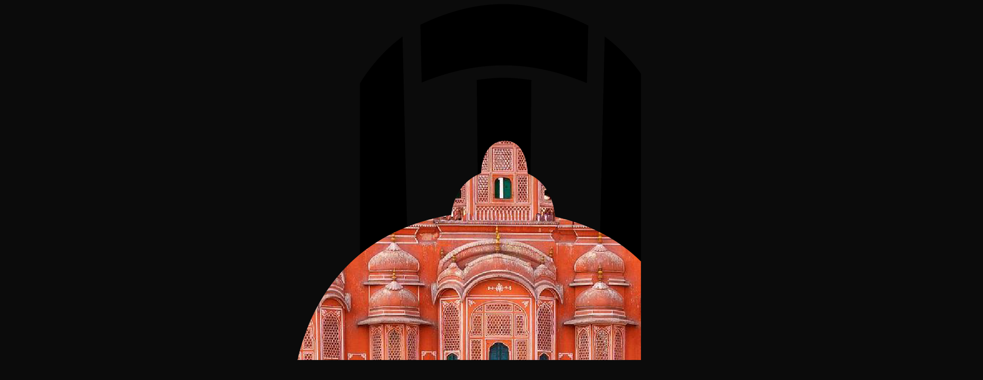

--- FILE ---
content_type: text/html
request_url: https://ititour.com/
body_size: -9
content:
<!doctype html>
<html lang="en">
  <head>
    <meta charset="UTF-8" />
    <link rel="icon" type="image/png" href="/ITILOGO.png" />
    <meta name="viewport" content="width=device-width, initial-scale=1.0" />
    <title>Incredible Trail India</title>
    <script type="module" crossorigin src="/assets/index-DRbtWaOR.js"></script>
    <link rel="stylesheet" crossorigin href="/assets/index-w83RENWz.css">
  </head>
  <body>
    <div id="root"></div>
  </body>
</html>


--- FILE ---
content_type: application/x-javascript
request_url: https://ititour.com/assets/index-DRbtWaOR.js
body_size: 98881
content:
(function(){const l=document.createElement("link").relList;if(l&&l.supports&&l.supports("modulepreload"))return;for(const c of document.querySelectorAll('link[rel="modulepreload"]'))r(c);new MutationObserver(c=>{for(const d of c)if(d.type==="childList")for(const h of d.addedNodes)h.tagName==="LINK"&&h.rel==="modulepreload"&&r(h)}).observe(document,{childList:!0,subtree:!0});function u(c){const d={};return c.integrity&&(d.integrity=c.integrity),c.referrerPolicy&&(d.referrerPolicy=c.referrerPolicy),c.crossOrigin==="use-credentials"?d.credentials="include":c.crossOrigin==="anonymous"?d.credentials="omit":d.credentials="same-origin",d}function r(c){if(c.ep)return;c.ep=!0;const d=u(c);fetch(c.href,d)}})();function A1(i){return i&&i.__esModule&&Object.prototype.hasOwnProperty.call(i,"default")?i.default:i}var Cr={exports:{}},ol={};/**
 * @license React
 * react-jsx-runtime.production.js
 *
 * Copyright (c) Meta Platforms, Inc. and affiliates.
 *
 * This source code is licensed under the MIT license found in the
 * LICENSE file in the root directory of this source tree.
 */var Pm;function x1(){if(Pm)return ol;Pm=1;var i=Symbol.for("react.transitional.element"),l=Symbol.for("react.fragment");function u(r,c,d){var h=null;if(d!==void 0&&(h=""+d),c.key!==void 0&&(h=""+c.key),"key"in c){d={};for(var g in c)g!=="key"&&(d[g]=c[g])}else d=c;return c=d.ref,{$$typeof:i,type:r,key:h,ref:c!==void 0?c:null,props:d}}return ol.Fragment=l,ol.jsx=u,ol.jsxs=u,ol}var $m;function E1(){return $m||($m=1,Cr.exports=x1()),Cr.exports}var L=E1(),zr={exports:{}},nt={};/**
 * @license React
 * react.production.js
 *
 * Copyright (c) Meta Platforms, Inc. and affiliates.
 *
 * This source code is licensed under the MIT license found in the
 * LICENSE file in the root directory of this source tree.
 */var Im;function M1(){if(Im)return nt;Im=1;var i=Symbol.for("react.transitional.element"),l=Symbol.for("react.portal"),u=Symbol.for("react.fragment"),r=Symbol.for("react.strict_mode"),c=Symbol.for("react.profiler"),d=Symbol.for("react.consumer"),h=Symbol.for("react.context"),g=Symbol.for("react.forward_ref"),p=Symbol.for("react.suspense"),y=Symbol.for("react.memo"),v=Symbol.for("react.lazy"),b=Symbol.for("react.activity"),E=Symbol.iterator;function j(A){return A===null||typeof A!="object"?null:(A=E&&A[E]||A["@@iterator"],typeof A=="function"?A:null)}var B={isMounted:function(){return!1},enqueueForceUpdate:function(){},enqueueReplaceState:function(){},enqueueSetState:function(){}},q=Object.assign,X={};function w(A,N,Y){this.props=A,this.context=N,this.refs=X,this.updater=Y||B}w.prototype.isReactComponent={},w.prototype.setState=function(A,N){if(typeof A!="object"&&typeof A!="function"&&A!=null)throw Error("takes an object of state variables to update or a function which returns an object of state variables.");this.updater.enqueueSetState(this,A,N,"setState")},w.prototype.forceUpdate=function(A){this.updater.enqueueForceUpdate(this,A,"forceUpdate")};function J(){}J.prototype=w.prototype;function H(A,N,Y){this.props=A,this.context=N,this.refs=X,this.updater=Y||B}var et=H.prototype=new J;et.constructor=H,q(et,w.prototype),et.isPureReactComponent=!0;var F=Array.isArray;function lt(){}var k={H:null,A:null,T:null,S:null},P=Object.prototype.hasOwnProperty;function Mt(A,N,Y){var Q=Y.ref;return{$$typeof:i,type:A,key:N,ref:Q!==void 0?Q:null,props:Y}}function Xt(A,N){return Mt(A.type,N,A.props)}function Jt(A){return typeof A=="object"&&A!==null&&A.$$typeof===i}function Ft(A){var N={"=":"=0",":":"=2"};return"$"+A.replace(/[=:]/g,function(Y){return N[Y]})}var We=/\/+/g;function Me(A,N){return typeof A=="object"&&A!==null&&A.key!=null?Ft(""+A.key):N.toString(36)}function se(A){switch(A.status){case"fulfilled":return A.value;case"rejected":throw A.reason;default:switch(typeof A.status=="string"?A.then(lt,lt):(A.status="pending",A.then(function(N){A.status==="pending"&&(A.status="fulfilled",A.value=N)},function(N){A.status==="pending"&&(A.status="rejected",A.reason=N)})),A.status){case"fulfilled":return A.value;case"rejected":throw A.reason}}throw A}function R(A,N,Y,Q,at){var ut=typeof A;(ut==="undefined"||ut==="boolean")&&(A=null);var vt=!1;if(A===null)vt=!0;else switch(ut){case"bigint":case"string":case"number":vt=!0;break;case"object":switch(A.$$typeof){case i:case l:vt=!0;break;case v:return vt=A._init,R(vt(A._payload),N,Y,Q,at)}}if(vt)return at=at(A),vt=Q===""?"."+Me(A,0):Q,F(at)?(Y="",vt!=null&&(Y=vt.replace(We,"$&/")+"/"),R(at,N,Y,"",function(yi){return yi})):at!=null&&(Jt(at)&&(at=Xt(at,Y+(at.key==null||A&&A.key===at.key?"":(""+at.key).replace(We,"$&/")+"/")+vt)),N.push(at)),1;vt=0;var ae=Q===""?".":Q+":";if(F(A))for(var jt=0;jt<A.length;jt++)Q=A[jt],ut=ae+Me(Q,jt),vt+=R(Q,N,Y,ut,at);else if(jt=j(A),typeof jt=="function")for(A=jt.call(A),jt=0;!(Q=A.next()).done;)Q=Q.value,ut=ae+Me(Q,jt++),vt+=R(Q,N,Y,ut,at);else if(ut==="object"){if(typeof A.then=="function")return R(se(A),N,Y,Q,at);throw N=String(A),Error("Objects are not valid as a React child (found: "+(N==="[object Object]"?"object with keys {"+Object.keys(A).join(", ")+"}":N)+"). If you meant to render a collection of children, use an array instead.")}return vt}function U(A,N,Y){if(A==null)return A;var Q=[],at=0;return R(A,Q,"","",function(ut){return N.call(Y,ut,at++)}),Q}function Z(A){if(A._status===-1){var N=A._result;N=N(),N.then(function(Y){(A._status===0||A._status===-1)&&(A._status=1,A._result=Y)},function(Y){(A._status===0||A._status===-1)&&(A._status=2,A._result=Y)}),A._status===-1&&(A._status=0,A._result=N)}if(A._status===1)return A._result.default;throw A._result}var ct=typeof reportError=="function"?reportError:function(A){if(typeof window=="object"&&typeof window.ErrorEvent=="function"){var N=new window.ErrorEvent("error",{bubbles:!0,cancelable:!0,message:typeof A=="object"&&A!==null&&typeof A.message=="string"?String(A.message):String(A),error:A});if(!window.dispatchEvent(N))return}else if(typeof process=="object"&&typeof process.emit=="function"){process.emit("uncaughtException",A);return}console.error(A)},mt={map:U,forEach:function(A,N,Y){U(A,function(){N.apply(this,arguments)},Y)},count:function(A){var N=0;return U(A,function(){N++}),N},toArray:function(A){return U(A,function(N){return N})||[]},only:function(A){if(!Jt(A))throw Error("React.Children.only expected to receive a single React element child.");return A}};return nt.Activity=b,nt.Children=mt,nt.Component=w,nt.Fragment=u,nt.Profiler=c,nt.PureComponent=H,nt.StrictMode=r,nt.Suspense=p,nt.__CLIENT_INTERNALS_DO_NOT_USE_OR_WARN_USERS_THEY_CANNOT_UPGRADE=k,nt.__COMPILER_RUNTIME={__proto__:null,c:function(A){return k.H.useMemoCache(A)}},nt.cache=function(A){return function(){return A.apply(null,arguments)}},nt.cacheSignal=function(){return null},nt.cloneElement=function(A,N,Y){if(A==null)throw Error("The argument must be a React element, but you passed "+A+".");var Q=q({},A.props),at=A.key;if(N!=null)for(ut in N.key!==void 0&&(at=""+N.key),N)!P.call(N,ut)||ut==="key"||ut==="__self"||ut==="__source"||ut==="ref"&&N.ref===void 0||(Q[ut]=N[ut]);var ut=arguments.length-2;if(ut===1)Q.children=Y;else if(1<ut){for(var vt=Array(ut),ae=0;ae<ut;ae++)vt[ae]=arguments[ae+2];Q.children=vt}return Mt(A.type,at,Q)},nt.createContext=function(A){return A={$$typeof:h,_currentValue:A,_currentValue2:A,_threadCount:0,Provider:null,Consumer:null},A.Provider=A,A.Consumer={$$typeof:d,_context:A},A},nt.createElement=function(A,N,Y){var Q,at={},ut=null;if(N!=null)for(Q in N.key!==void 0&&(ut=""+N.key),N)P.call(N,Q)&&Q!=="key"&&Q!=="__self"&&Q!=="__source"&&(at[Q]=N[Q]);var vt=arguments.length-2;if(vt===1)at.children=Y;else if(1<vt){for(var ae=Array(vt),jt=0;jt<vt;jt++)ae[jt]=arguments[jt+2];at.children=ae}if(A&&A.defaultProps)for(Q in vt=A.defaultProps,vt)at[Q]===void 0&&(at[Q]=vt[Q]);return Mt(A,ut,at)},nt.createRef=function(){return{current:null}},nt.forwardRef=function(A){return{$$typeof:g,render:A}},nt.isValidElement=Jt,nt.lazy=function(A){return{$$typeof:v,_payload:{_status:-1,_result:A},_init:Z}},nt.memo=function(A,N){return{$$typeof:y,type:A,compare:N===void 0?null:N}},nt.startTransition=function(A){var N=k.T,Y={};k.T=Y;try{var Q=A(),at=k.S;at!==null&&at(Y,Q),typeof Q=="object"&&Q!==null&&typeof Q.then=="function"&&Q.then(lt,ct)}catch(ut){ct(ut)}finally{N!==null&&Y.types!==null&&(N.types=Y.types),k.T=N}},nt.unstable_useCacheRefresh=function(){return k.H.useCacheRefresh()},nt.use=function(A){return k.H.use(A)},nt.useActionState=function(A,N,Y){return k.H.useActionState(A,N,Y)},nt.useCallback=function(A,N){return k.H.useCallback(A,N)},nt.useContext=function(A){return k.H.useContext(A)},nt.useDebugValue=function(){},nt.useDeferredValue=function(A,N){return k.H.useDeferredValue(A,N)},nt.useEffect=function(A,N){return k.H.useEffect(A,N)},nt.useEffectEvent=function(A){return k.H.useEffectEvent(A)},nt.useId=function(){return k.H.useId()},nt.useImperativeHandle=function(A,N,Y){return k.H.useImperativeHandle(A,N,Y)},nt.useInsertionEffect=function(A,N){return k.H.useInsertionEffect(A,N)},nt.useLayoutEffect=function(A,N){return k.H.useLayoutEffect(A,N)},nt.useMemo=function(A,N){return k.H.useMemo(A,N)},nt.useOptimistic=function(A,N){return k.H.useOptimistic(A,N)},nt.useReducer=function(A,N,Y){return k.H.useReducer(A,N,Y)},nt.useRef=function(A){return k.H.useRef(A)},nt.useState=function(A){return k.H.useState(A)},nt.useSyncExternalStore=function(A,N,Y){return k.H.useSyncExternalStore(A,N,Y)},nt.useTransition=function(){return k.H.useTransition()},nt.version="19.2.0",nt}var ty;function pc(){return ty||(ty=1,zr.exports=M1()),zr.exports}var I=pc();const pa=A1(I);var Rr={exports:{}},rl={},Vr={exports:{}},_r={};/**
 * @license React
 * scheduler.production.js
 *
 * Copyright (c) Meta Platforms, Inc. and affiliates.
 *
 * This source code is licensed under the MIT license found in the
 * LICENSE file in the root directory of this source tree.
 */var ey;function D1(){return ey||(ey=1,(function(i){function l(R,U){var Z=R.length;R.push(U);t:for(;0<Z;){var ct=Z-1>>>1,mt=R[ct];if(0<c(mt,U))R[ct]=U,R[Z]=mt,Z=ct;else break t}}function u(R){return R.length===0?null:R[0]}function r(R){if(R.length===0)return null;var U=R[0],Z=R.pop();if(Z!==U){R[0]=Z;t:for(var ct=0,mt=R.length,A=mt>>>1;ct<A;){var N=2*(ct+1)-1,Y=R[N],Q=N+1,at=R[Q];if(0>c(Y,Z))Q<mt&&0>c(at,Y)?(R[ct]=at,R[Q]=Z,ct=Q):(R[ct]=Y,R[N]=Z,ct=N);else if(Q<mt&&0>c(at,Z))R[ct]=at,R[Q]=Z,ct=Q;else break t}}return U}function c(R,U){var Z=R.sortIndex-U.sortIndex;return Z!==0?Z:R.id-U.id}if(i.unstable_now=void 0,typeof performance=="object"&&typeof performance.now=="function"){var d=performance;i.unstable_now=function(){return d.now()}}else{var h=Date,g=h.now();i.unstable_now=function(){return h.now()-g}}var p=[],y=[],v=1,b=null,E=3,j=!1,B=!1,q=!1,X=!1,w=typeof setTimeout=="function"?setTimeout:null,J=typeof clearTimeout=="function"?clearTimeout:null,H=typeof setImmediate<"u"?setImmediate:null;function et(R){for(var U=u(y);U!==null;){if(U.callback===null)r(y);else if(U.startTime<=R)r(y),U.sortIndex=U.expirationTime,l(p,U);else break;U=u(y)}}function F(R){if(q=!1,et(R),!B)if(u(p)!==null)B=!0,lt||(lt=!0,Ft());else{var U=u(y);U!==null&&se(F,U.startTime-R)}}var lt=!1,k=-1,P=5,Mt=-1;function Xt(){return X?!0:!(i.unstable_now()-Mt<P)}function Jt(){if(X=!1,lt){var R=i.unstable_now();Mt=R;var U=!0;try{t:{B=!1,q&&(q=!1,J(k),k=-1),j=!0;var Z=E;try{e:{for(et(R),b=u(p);b!==null&&!(b.expirationTime>R&&Xt());){var ct=b.callback;if(typeof ct=="function"){b.callback=null,E=b.priorityLevel;var mt=ct(b.expirationTime<=R);if(R=i.unstable_now(),typeof mt=="function"){b.callback=mt,et(R),U=!0;break e}b===u(p)&&r(p),et(R)}else r(p);b=u(p)}if(b!==null)U=!0;else{var A=u(y);A!==null&&se(F,A.startTime-R),U=!1}}break t}finally{b=null,E=Z,j=!1}U=void 0}}finally{U?Ft():lt=!1}}}var Ft;if(typeof H=="function")Ft=function(){H(Jt)};else if(typeof MessageChannel<"u"){var We=new MessageChannel,Me=We.port2;We.port1.onmessage=Jt,Ft=function(){Me.postMessage(null)}}else Ft=function(){w(Jt,0)};function se(R,U){k=w(function(){R(i.unstable_now())},U)}i.unstable_IdlePriority=5,i.unstable_ImmediatePriority=1,i.unstable_LowPriority=4,i.unstable_NormalPriority=3,i.unstable_Profiling=null,i.unstable_UserBlockingPriority=2,i.unstable_cancelCallback=function(R){R.callback=null},i.unstable_forceFrameRate=function(R){0>R||125<R?console.error("forceFrameRate takes a positive int between 0 and 125, forcing frame rates higher than 125 fps is not supported"):P=0<R?Math.floor(1e3/R):5},i.unstable_getCurrentPriorityLevel=function(){return E},i.unstable_next=function(R){switch(E){case 1:case 2:case 3:var U=3;break;default:U=E}var Z=E;E=U;try{return R()}finally{E=Z}},i.unstable_requestPaint=function(){X=!0},i.unstable_runWithPriority=function(R,U){switch(R){case 1:case 2:case 3:case 4:case 5:break;default:R=3}var Z=E;E=R;try{return U()}finally{E=Z}},i.unstable_scheduleCallback=function(R,U,Z){var ct=i.unstable_now();switch(typeof Z=="object"&&Z!==null?(Z=Z.delay,Z=typeof Z=="number"&&0<Z?ct+Z:ct):Z=ct,R){case 1:var mt=-1;break;case 2:mt=250;break;case 5:mt=1073741823;break;case 4:mt=1e4;break;default:mt=5e3}return mt=Z+mt,R={id:v++,callback:U,priorityLevel:R,startTime:Z,expirationTime:mt,sortIndex:-1},Z>ct?(R.sortIndex=Z,l(y,R),u(p)===null&&R===u(y)&&(q?(J(k),k=-1):q=!0,se(F,Z-ct))):(R.sortIndex=mt,l(p,R),B||j||(B=!0,lt||(lt=!0,Ft()))),R},i.unstable_shouldYield=Xt,i.unstable_wrapCallback=function(R){var U=E;return function(){var Z=E;E=U;try{return R.apply(this,arguments)}finally{E=Z}}}})(_r)),_r}var ny;function O1(){return ny||(ny=1,Vr.exports=D1()),Vr.exports}var Nr={exports:{}},ee={};/**
 * @license React
 * react-dom.production.js
 *
 * Copyright (c) Meta Platforms, Inc. and affiliates.
 *
 * This source code is licensed under the MIT license found in the
 * LICENSE file in the root directory of this source tree.
 */var ay;function C1(){if(ay)return ee;ay=1;var i=pc();function l(p){var y="https://react.dev/errors/"+p;if(1<arguments.length){y+="?args[]="+encodeURIComponent(arguments[1]);for(var v=2;v<arguments.length;v++)y+="&args[]="+encodeURIComponent(arguments[v])}return"Minified React error #"+p+"; visit "+y+" for the full message or use the non-minified dev environment for full errors and additional helpful warnings."}function u(){}var r={d:{f:u,r:function(){throw Error(l(522))},D:u,C:u,L:u,m:u,X:u,S:u,M:u},p:0,findDOMNode:null},c=Symbol.for("react.portal");function d(p,y,v){var b=3<arguments.length&&arguments[3]!==void 0?arguments[3]:null;return{$$typeof:c,key:b==null?null:""+b,children:p,containerInfo:y,implementation:v}}var h=i.__CLIENT_INTERNALS_DO_NOT_USE_OR_WARN_USERS_THEY_CANNOT_UPGRADE;function g(p,y){if(p==="font")return"";if(typeof y=="string")return y==="use-credentials"?y:""}return ee.__DOM_INTERNALS_DO_NOT_USE_OR_WARN_USERS_THEY_CANNOT_UPGRADE=r,ee.createPortal=function(p,y){var v=2<arguments.length&&arguments[2]!==void 0?arguments[2]:null;if(!y||y.nodeType!==1&&y.nodeType!==9&&y.nodeType!==11)throw Error(l(299));return d(p,y,null,v)},ee.flushSync=function(p){var y=h.T,v=r.p;try{if(h.T=null,r.p=2,p)return p()}finally{h.T=y,r.p=v,r.d.f()}},ee.preconnect=function(p,y){typeof p=="string"&&(y?(y=y.crossOrigin,y=typeof y=="string"?y==="use-credentials"?y:"":void 0):y=null,r.d.C(p,y))},ee.prefetchDNS=function(p){typeof p=="string"&&r.d.D(p)},ee.preinit=function(p,y){if(typeof p=="string"&&y&&typeof y.as=="string"){var v=y.as,b=g(v,y.crossOrigin),E=typeof y.integrity=="string"?y.integrity:void 0,j=typeof y.fetchPriority=="string"?y.fetchPriority:void 0;v==="style"?r.d.S(p,typeof y.precedence=="string"?y.precedence:void 0,{crossOrigin:b,integrity:E,fetchPriority:j}):v==="script"&&r.d.X(p,{crossOrigin:b,integrity:E,fetchPriority:j,nonce:typeof y.nonce=="string"?y.nonce:void 0})}},ee.preinitModule=function(p,y){if(typeof p=="string")if(typeof y=="object"&&y!==null){if(y.as==null||y.as==="script"){var v=g(y.as,y.crossOrigin);r.d.M(p,{crossOrigin:v,integrity:typeof y.integrity=="string"?y.integrity:void 0,nonce:typeof y.nonce=="string"?y.nonce:void 0})}}else y==null&&r.d.M(p)},ee.preload=function(p,y){if(typeof p=="string"&&typeof y=="object"&&y!==null&&typeof y.as=="string"){var v=y.as,b=g(v,y.crossOrigin);r.d.L(p,v,{crossOrigin:b,integrity:typeof y.integrity=="string"?y.integrity:void 0,nonce:typeof y.nonce=="string"?y.nonce:void 0,type:typeof y.type=="string"?y.type:void 0,fetchPriority:typeof y.fetchPriority=="string"?y.fetchPriority:void 0,referrerPolicy:typeof y.referrerPolicy=="string"?y.referrerPolicy:void 0,imageSrcSet:typeof y.imageSrcSet=="string"?y.imageSrcSet:void 0,imageSizes:typeof y.imageSizes=="string"?y.imageSizes:void 0,media:typeof y.media=="string"?y.media:void 0})}},ee.preloadModule=function(p,y){if(typeof p=="string")if(y){var v=g(y.as,y.crossOrigin);r.d.m(p,{as:typeof y.as=="string"&&y.as!=="script"?y.as:void 0,crossOrigin:v,integrity:typeof y.integrity=="string"?y.integrity:void 0})}else r.d.m(p)},ee.requestFormReset=function(p){r.d.r(p)},ee.unstable_batchedUpdates=function(p,y){return p(y)},ee.useFormState=function(p,y,v){return h.H.useFormState(p,y,v)},ee.useFormStatus=function(){return h.H.useHostTransitionStatus()},ee.version="19.2.0",ee}var iy;function z1(){if(iy)return Nr.exports;iy=1;function i(){if(!(typeof __REACT_DEVTOOLS_GLOBAL_HOOK__>"u"||typeof __REACT_DEVTOOLS_GLOBAL_HOOK__.checkDCE!="function"))try{__REACT_DEVTOOLS_GLOBAL_HOOK__.checkDCE(i)}catch(l){console.error(l)}}return i(),Nr.exports=C1(),Nr.exports}/**
 * @license React
 * react-dom-client.production.js
 *
 * Copyright (c) Meta Platforms, Inc. and affiliates.
 *
 * This source code is licensed under the MIT license found in the
 * LICENSE file in the root directory of this source tree.
 */var ly;function R1(){if(ly)return rl;ly=1;var i=O1(),l=pc(),u=z1();function r(t){var e="https://react.dev/errors/"+t;if(1<arguments.length){e+="?args[]="+encodeURIComponent(arguments[1]);for(var n=2;n<arguments.length;n++)e+="&args[]="+encodeURIComponent(arguments[n])}return"Minified React error #"+t+"; visit "+e+" for the full message or use the non-minified dev environment for full errors and additional helpful warnings."}function c(t){return!(!t||t.nodeType!==1&&t.nodeType!==9&&t.nodeType!==11)}function d(t){var e=t,n=t;if(t.alternate)for(;e.return;)e=e.return;else{t=e;do e=t,(e.flags&4098)!==0&&(n=e.return),t=e.return;while(t)}return e.tag===3?n:null}function h(t){if(t.tag===13){var e=t.memoizedState;if(e===null&&(t=t.alternate,t!==null&&(e=t.memoizedState)),e!==null)return e.dehydrated}return null}function g(t){if(t.tag===31){var e=t.memoizedState;if(e===null&&(t=t.alternate,t!==null&&(e=t.memoizedState)),e!==null)return e.dehydrated}return null}function p(t){if(d(t)!==t)throw Error(r(188))}function y(t){var e=t.alternate;if(!e){if(e=d(t),e===null)throw Error(r(188));return e!==t?null:t}for(var n=t,a=e;;){var s=n.return;if(s===null)break;var o=s.alternate;if(o===null){if(a=s.return,a!==null){n=a;continue}break}if(s.child===o.child){for(o=s.child;o;){if(o===n)return p(s),t;if(o===a)return p(s),e;o=o.sibling}throw Error(r(188))}if(n.return!==a.return)n=s,a=o;else{for(var f=!1,m=s.child;m;){if(m===n){f=!0,n=s,a=o;break}if(m===a){f=!0,a=s,n=o;break}m=m.sibling}if(!f){for(m=o.child;m;){if(m===n){f=!0,n=o,a=s;break}if(m===a){f=!0,a=o,n=s;break}m=m.sibling}if(!f)throw Error(r(189))}}if(n.alternate!==a)throw Error(r(190))}if(n.tag!==3)throw Error(r(188));return n.stateNode.current===n?t:e}function v(t){var e=t.tag;if(e===5||e===26||e===27||e===6)return t;for(t=t.child;t!==null;){if(e=v(t),e!==null)return e;t=t.sibling}return null}var b=Object.assign,E=Symbol.for("react.element"),j=Symbol.for("react.transitional.element"),B=Symbol.for("react.portal"),q=Symbol.for("react.fragment"),X=Symbol.for("react.strict_mode"),w=Symbol.for("react.profiler"),J=Symbol.for("react.consumer"),H=Symbol.for("react.context"),et=Symbol.for("react.forward_ref"),F=Symbol.for("react.suspense"),lt=Symbol.for("react.suspense_list"),k=Symbol.for("react.memo"),P=Symbol.for("react.lazy"),Mt=Symbol.for("react.activity"),Xt=Symbol.for("react.memo_cache_sentinel"),Jt=Symbol.iterator;function Ft(t){return t===null||typeof t!="object"?null:(t=Jt&&t[Jt]||t["@@iterator"],typeof t=="function"?t:null)}var We=Symbol.for("react.client.reference");function Me(t){if(t==null)return null;if(typeof t=="function")return t.$$typeof===We?null:t.displayName||t.name||null;if(typeof t=="string")return t;switch(t){case q:return"Fragment";case w:return"Profiler";case X:return"StrictMode";case F:return"Suspense";case lt:return"SuspenseList";case Mt:return"Activity"}if(typeof t=="object")switch(t.$$typeof){case B:return"Portal";case H:return t.displayName||"Context";case J:return(t._context.displayName||"Context")+".Consumer";case et:var e=t.render;return t=t.displayName,t||(t=e.displayName||e.name||"",t=t!==""?"ForwardRef("+t+")":"ForwardRef"),t;case k:return e=t.displayName||null,e!==null?e:Me(t.type)||"Memo";case P:e=t._payload,t=t._init;try{return Me(t(e))}catch{}}return null}var se=Array.isArray,R=l.__CLIENT_INTERNALS_DO_NOT_USE_OR_WARN_USERS_THEY_CANNOT_UPGRADE,U=u.__DOM_INTERNALS_DO_NOT_USE_OR_WARN_USERS_THEY_CANNOT_UPGRADE,Z={pending:!1,data:null,method:null,action:null},ct=[],mt=-1;function A(t){return{current:t}}function N(t){0>mt||(t.current=ct[mt],ct[mt]=null,mt--)}function Y(t,e){mt++,ct[mt]=t.current,t.current=e}var Q=A(null),at=A(null),ut=A(null),vt=A(null);function ae(t,e){switch(Y(ut,e),Y(at,t),Y(Q,null),e.nodeType){case 9:case 11:t=(t=e.documentElement)&&(t=t.namespaceURI)?bm(t):0;break;default:if(t=e.tagName,e=e.namespaceURI)e=bm(e),t=Tm(e,t);else switch(t){case"svg":t=1;break;case"math":t=2;break;default:t=0}}N(Q),Y(Q,t)}function jt(){N(Q),N(at),N(ut)}function yi(t){t.memoizedState!==null&&Y(vt,t);var e=Q.current,n=Tm(e,t.type);e!==n&&(Y(at,t),Y(Q,n))}function Ol(t){at.current===t&&(N(Q),N(at)),vt.current===t&&(N(vt),il._currentValue=Z)}var ru,kc;function Jn(t){if(ru===void 0)try{throw Error()}catch(n){var e=n.stack.trim().match(/\n( *(at )?)/);ru=e&&e[1]||"",kc=-1<n.stack.indexOf(`
    at`)?" (<anonymous>)":-1<n.stack.indexOf("@")?"@unknown:0:0":""}return`
`+ru+t+kc}var cu=!1;function fu(t,e){if(!t||cu)return"";cu=!0;var n=Error.prepareStackTrace;Error.prepareStackTrace=void 0;try{var a={DetermineComponentFrameRoot:function(){try{if(e){var _=function(){throw Error()};if(Object.defineProperty(_.prototype,"props",{set:function(){throw Error()}}),typeof Reflect=="object"&&Reflect.construct){try{Reflect.construct(_,[])}catch(C){var O=C}Reflect.construct(t,[],_)}else{try{_.call()}catch(C){O=C}t.call(_.prototype)}}else{try{throw Error()}catch(C){O=C}(_=t())&&typeof _.catch=="function"&&_.catch(function(){})}}catch(C){if(C&&O&&typeof C.stack=="string")return[C.stack,O.stack]}return[null,null]}};a.DetermineComponentFrameRoot.displayName="DetermineComponentFrameRoot";var s=Object.getOwnPropertyDescriptor(a.DetermineComponentFrameRoot,"name");s&&s.configurable&&Object.defineProperty(a.DetermineComponentFrameRoot,"name",{value:"DetermineComponentFrameRoot"});var o=a.DetermineComponentFrameRoot(),f=o[0],m=o[1];if(f&&m){var S=f.split(`
`),D=m.split(`
`);for(s=a=0;a<S.length&&!S[a].includes("DetermineComponentFrameRoot");)a++;for(;s<D.length&&!D[s].includes("DetermineComponentFrameRoot");)s++;if(a===S.length||s===D.length)for(a=S.length-1,s=D.length-1;1<=a&&0<=s&&S[a]!==D[s];)s--;for(;1<=a&&0<=s;a--,s--)if(S[a]!==D[s]){if(a!==1||s!==1)do if(a--,s--,0>s||S[a]!==D[s]){var z=`
`+S[a].replace(" at new "," at ");return t.displayName&&z.includes("<anonymous>")&&(z=z.replace("<anonymous>",t.displayName)),z}while(1<=a&&0<=s);break}}}finally{cu=!1,Error.prepareStackTrace=n}return(n=t?t.displayName||t.name:"")?Jn(n):""}function Ig(t,e){switch(t.tag){case 26:case 27:case 5:return Jn(t.type);case 16:return Jn("Lazy");case 13:return t.child!==e&&e!==null?Jn("Suspense Fallback"):Jn("Suspense");case 19:return Jn("SuspenseList");case 0:case 15:return fu(t.type,!1);case 11:return fu(t.type.render,!1);case 1:return fu(t.type,!0);case 31:return Jn("Activity");default:return""}}function Wc(t){try{var e="",n=null;do e+=Ig(t,n),n=t,t=t.return;while(t);return e}catch(a){return`
Error generating stack: `+a.message+`
`+a.stack}}var hu=Object.prototype.hasOwnProperty,du=i.unstable_scheduleCallback,mu=i.unstable_cancelCallback,t0=i.unstable_shouldYield,e0=i.unstable_requestPaint,ye=i.unstable_now,n0=i.unstable_getCurrentPriorityLevel,Pc=i.unstable_ImmediatePriority,$c=i.unstable_UserBlockingPriority,Cl=i.unstable_NormalPriority,a0=i.unstable_LowPriority,Ic=i.unstable_IdlePriority,i0=i.log,l0=i.unstable_setDisableYieldValue,pi=null,pe=null;function vn(t){if(typeof i0=="function"&&l0(t),pe&&typeof pe.setStrictMode=="function")try{pe.setStrictMode(pi,t)}catch{}}var ge=Math.clz32?Math.clz32:o0,s0=Math.log,u0=Math.LN2;function o0(t){return t>>>=0,t===0?32:31-(s0(t)/u0|0)|0}var zl=256,Rl=262144,Vl=4194304;function Fn(t){var e=t&42;if(e!==0)return e;switch(t&-t){case 1:return 1;case 2:return 2;case 4:return 4;case 8:return 8;case 16:return 16;case 32:return 32;case 64:return 64;case 128:return 128;case 256:case 512:case 1024:case 2048:case 4096:case 8192:case 16384:case 32768:case 65536:case 131072:return t&261888;case 262144:case 524288:case 1048576:case 2097152:return t&3932160;case 4194304:case 8388608:case 16777216:case 33554432:return t&62914560;case 67108864:return 67108864;case 134217728:return 134217728;case 268435456:return 268435456;case 536870912:return 536870912;case 1073741824:return 0;default:return t}}function _l(t,e,n){var a=t.pendingLanes;if(a===0)return 0;var s=0,o=t.suspendedLanes,f=t.pingedLanes;t=t.warmLanes;var m=a&134217727;return m!==0?(a=m&~o,a!==0?s=Fn(a):(f&=m,f!==0?s=Fn(f):n||(n=m&~t,n!==0&&(s=Fn(n))))):(m=a&~o,m!==0?s=Fn(m):f!==0?s=Fn(f):n||(n=a&~t,n!==0&&(s=Fn(n)))),s===0?0:e!==0&&e!==s&&(e&o)===0&&(o=s&-s,n=e&-e,o>=n||o===32&&(n&4194048)!==0)?e:s}function gi(t,e){return(t.pendingLanes&~(t.suspendedLanes&~t.pingedLanes)&e)===0}function r0(t,e){switch(t){case 1:case 2:case 4:case 8:case 64:return e+250;case 16:case 32:case 128:case 256:case 512:case 1024:case 2048:case 4096:case 8192:case 16384:case 32768:case 65536:case 131072:case 262144:case 524288:case 1048576:case 2097152:return e+5e3;case 4194304:case 8388608:case 16777216:case 33554432:return-1;case 67108864:case 134217728:case 268435456:case 536870912:case 1073741824:return-1;default:return-1}}function tf(){var t=Vl;return Vl<<=1,(Vl&62914560)===0&&(Vl=4194304),t}function yu(t){for(var e=[],n=0;31>n;n++)e.push(t);return e}function vi(t,e){t.pendingLanes|=e,e!==268435456&&(t.suspendedLanes=0,t.pingedLanes=0,t.warmLanes=0)}function c0(t,e,n,a,s,o){var f=t.pendingLanes;t.pendingLanes=n,t.suspendedLanes=0,t.pingedLanes=0,t.warmLanes=0,t.expiredLanes&=n,t.entangledLanes&=n,t.errorRecoveryDisabledLanes&=n,t.shellSuspendCounter=0;var m=t.entanglements,S=t.expirationTimes,D=t.hiddenUpdates;for(n=f&~n;0<n;){var z=31-ge(n),_=1<<z;m[z]=0,S[z]=-1;var O=D[z];if(O!==null)for(D[z]=null,z=0;z<O.length;z++){var C=O[z];C!==null&&(C.lane&=-536870913)}n&=~_}a!==0&&ef(t,a,0),o!==0&&s===0&&t.tag!==0&&(t.suspendedLanes|=o&~(f&~e))}function ef(t,e,n){t.pendingLanes|=e,t.suspendedLanes&=~e;var a=31-ge(e);t.entangledLanes|=e,t.entanglements[a]=t.entanglements[a]|1073741824|n&261930}function nf(t,e){var n=t.entangledLanes|=e;for(t=t.entanglements;n;){var a=31-ge(n),s=1<<a;s&e|t[a]&e&&(t[a]|=e),n&=~s}}function af(t,e){var n=e&-e;return n=(n&42)!==0?1:pu(n),(n&(t.suspendedLanes|e))!==0?0:n}function pu(t){switch(t){case 2:t=1;break;case 8:t=4;break;case 32:t=16;break;case 256:case 512:case 1024:case 2048:case 4096:case 8192:case 16384:case 32768:case 65536:case 131072:case 262144:case 524288:case 1048576:case 2097152:case 4194304:case 8388608:case 16777216:case 33554432:t=128;break;case 268435456:t=134217728;break;default:t=0}return t}function gu(t){return t&=-t,2<t?8<t?(t&134217727)!==0?32:268435456:8:2}function lf(){var t=U.p;return t!==0?t:(t=window.event,t===void 0?32:Qm(t.type))}function sf(t,e){var n=U.p;try{return U.p=t,e()}finally{U.p=n}}var Sn=Math.random().toString(36).slice(2),kt="__reactFiber$"+Sn,ue="__reactProps$"+Sn,Sa="__reactContainer$"+Sn,vu="__reactEvents$"+Sn,f0="__reactListeners$"+Sn,h0="__reactHandles$"+Sn,uf="__reactResources$"+Sn,Si="__reactMarker$"+Sn;function Su(t){delete t[kt],delete t[ue],delete t[vu],delete t[f0],delete t[h0]}function ba(t){var e=t[kt];if(e)return e;for(var n=t.parentNode;n;){if(e=n[Sa]||n[kt]){if(n=e.alternate,e.child!==null||n!==null&&n.child!==null)for(t=Cm(t);t!==null;){if(n=t[kt])return n;t=Cm(t)}return e}t=n,n=t.parentNode}return null}function Ta(t){if(t=t[kt]||t[Sa]){var e=t.tag;if(e===5||e===6||e===13||e===31||e===26||e===27||e===3)return t}return null}function bi(t){var e=t.tag;if(e===5||e===26||e===27||e===6)return t.stateNode;throw Error(r(33))}function Aa(t){var e=t[uf];return e||(e=t[uf]={hoistableStyles:new Map,hoistableScripts:new Map}),e}function Zt(t){t[Si]=!0}var of=new Set,rf={};function kn(t,e){xa(t,e),xa(t+"Capture",e)}function xa(t,e){for(rf[t]=e,t=0;t<e.length;t++)of.add(e[t])}var d0=RegExp("^[:A-Z_a-z\\u00C0-\\u00D6\\u00D8-\\u00F6\\u00F8-\\u02FF\\u0370-\\u037D\\u037F-\\u1FFF\\u200C-\\u200D\\u2070-\\u218F\\u2C00-\\u2FEF\\u3001-\\uD7FF\\uF900-\\uFDCF\\uFDF0-\\uFFFD][:A-Z_a-z\\u00C0-\\u00D6\\u00D8-\\u00F6\\u00F8-\\u02FF\\u0370-\\u037D\\u037F-\\u1FFF\\u200C-\\u200D\\u2070-\\u218F\\u2C00-\\u2FEF\\u3001-\\uD7FF\\uF900-\\uFDCF\\uFDF0-\\uFFFD\\-.0-9\\u00B7\\u0300-\\u036F\\u203F-\\u2040]*$"),cf={},ff={};function m0(t){return hu.call(ff,t)?!0:hu.call(cf,t)?!1:d0.test(t)?ff[t]=!0:(cf[t]=!0,!1)}function Nl(t,e,n){if(m0(e))if(n===null)t.removeAttribute(e);else{switch(typeof n){case"undefined":case"function":case"symbol":t.removeAttribute(e);return;case"boolean":var a=e.toLowerCase().slice(0,5);if(a!=="data-"&&a!=="aria-"){t.removeAttribute(e);return}}t.setAttribute(e,""+n)}}function jl(t,e,n){if(n===null)t.removeAttribute(e);else{switch(typeof n){case"undefined":case"function":case"symbol":case"boolean":t.removeAttribute(e);return}t.setAttribute(e,""+n)}}function Pe(t,e,n,a){if(a===null)t.removeAttribute(n);else{switch(typeof a){case"undefined":case"function":case"symbol":case"boolean":t.removeAttribute(n);return}t.setAttributeNS(e,n,""+a)}}function De(t){switch(typeof t){case"bigint":case"boolean":case"number":case"string":case"undefined":return t;case"object":return t;default:return""}}function hf(t){var e=t.type;return(t=t.nodeName)&&t.toLowerCase()==="input"&&(e==="checkbox"||e==="radio")}function y0(t,e,n){var a=Object.getOwnPropertyDescriptor(t.constructor.prototype,e);if(!t.hasOwnProperty(e)&&typeof a<"u"&&typeof a.get=="function"&&typeof a.set=="function"){var s=a.get,o=a.set;return Object.defineProperty(t,e,{configurable:!0,get:function(){return s.call(this)},set:function(f){n=""+f,o.call(this,f)}}),Object.defineProperty(t,e,{enumerable:a.enumerable}),{getValue:function(){return n},setValue:function(f){n=""+f},stopTracking:function(){t._valueTracker=null,delete t[e]}}}}function bu(t){if(!t._valueTracker){var e=hf(t)?"checked":"value";t._valueTracker=y0(t,e,""+t[e])}}function df(t){if(!t)return!1;var e=t._valueTracker;if(!e)return!0;var n=e.getValue(),a="";return t&&(a=hf(t)?t.checked?"true":"false":t.value),t=a,t!==n?(e.setValue(t),!0):!1}function Ul(t){if(t=t||(typeof document<"u"?document:void 0),typeof t>"u")return null;try{return t.activeElement||t.body}catch{return t.body}}var p0=/[\n"\\]/g;function Oe(t){return t.replace(p0,function(e){return"\\"+e.charCodeAt(0).toString(16)+" "})}function Tu(t,e,n,a,s,o,f,m){t.name="",f!=null&&typeof f!="function"&&typeof f!="symbol"&&typeof f!="boolean"?t.type=f:t.removeAttribute("type"),e!=null?f==="number"?(e===0&&t.value===""||t.value!=e)&&(t.value=""+De(e)):t.value!==""+De(e)&&(t.value=""+De(e)):f!=="submit"&&f!=="reset"||t.removeAttribute("value"),e!=null?Au(t,f,De(e)):n!=null?Au(t,f,De(n)):a!=null&&t.removeAttribute("value"),s==null&&o!=null&&(t.defaultChecked=!!o),s!=null&&(t.checked=s&&typeof s!="function"&&typeof s!="symbol"),m!=null&&typeof m!="function"&&typeof m!="symbol"&&typeof m!="boolean"?t.name=""+De(m):t.removeAttribute("name")}function mf(t,e,n,a,s,o,f,m){if(o!=null&&typeof o!="function"&&typeof o!="symbol"&&typeof o!="boolean"&&(t.type=o),e!=null||n!=null){if(!(o!=="submit"&&o!=="reset"||e!=null)){bu(t);return}n=n!=null?""+De(n):"",e=e!=null?""+De(e):n,m||e===t.value||(t.value=e),t.defaultValue=e}a=a??s,a=typeof a!="function"&&typeof a!="symbol"&&!!a,t.checked=m?t.checked:!!a,t.defaultChecked=!!a,f!=null&&typeof f!="function"&&typeof f!="symbol"&&typeof f!="boolean"&&(t.name=f),bu(t)}function Au(t,e,n){e==="number"&&Ul(t.ownerDocument)===t||t.defaultValue===""+n||(t.defaultValue=""+n)}function Ea(t,e,n,a){if(t=t.options,e){e={};for(var s=0;s<n.length;s++)e["$"+n[s]]=!0;for(n=0;n<t.length;n++)s=e.hasOwnProperty("$"+t[n].value),t[n].selected!==s&&(t[n].selected=s),s&&a&&(t[n].defaultSelected=!0)}else{for(n=""+De(n),e=null,s=0;s<t.length;s++){if(t[s].value===n){t[s].selected=!0,a&&(t[s].defaultSelected=!0);return}e!==null||t[s].disabled||(e=t[s])}e!==null&&(e.selected=!0)}}function yf(t,e,n){if(e!=null&&(e=""+De(e),e!==t.value&&(t.value=e),n==null)){t.defaultValue!==e&&(t.defaultValue=e);return}t.defaultValue=n!=null?""+De(n):""}function pf(t,e,n,a){if(e==null){if(a!=null){if(n!=null)throw Error(r(92));if(se(a)){if(1<a.length)throw Error(r(93));a=a[0]}n=a}n==null&&(n=""),e=n}n=De(e),t.defaultValue=n,a=t.textContent,a===n&&a!==""&&a!==null&&(t.value=a),bu(t)}function Ma(t,e){if(e){var n=t.firstChild;if(n&&n===t.lastChild&&n.nodeType===3){n.nodeValue=e;return}}t.textContent=e}var g0=new Set("animationIterationCount aspectRatio borderImageOutset borderImageSlice borderImageWidth boxFlex boxFlexGroup boxOrdinalGroup columnCount columns flex flexGrow flexPositive flexShrink flexNegative flexOrder gridArea gridRow gridRowEnd gridRowSpan gridRowStart gridColumn gridColumnEnd gridColumnSpan gridColumnStart fontWeight lineClamp lineHeight opacity order orphans scale tabSize widows zIndex zoom fillOpacity floodOpacity stopOpacity strokeDasharray strokeDashoffset strokeMiterlimit strokeOpacity strokeWidth MozAnimationIterationCount MozBoxFlex MozBoxFlexGroup MozLineClamp msAnimationIterationCount msFlex msZoom msFlexGrow msFlexNegative msFlexOrder msFlexPositive msFlexShrink msGridColumn msGridColumnSpan msGridRow msGridRowSpan WebkitAnimationIterationCount WebkitBoxFlex WebKitBoxFlexGroup WebkitBoxOrdinalGroup WebkitColumnCount WebkitColumns WebkitFlex WebkitFlexGrow WebkitFlexPositive WebkitFlexShrink WebkitLineClamp".split(" "));function gf(t,e,n){var a=e.indexOf("--")===0;n==null||typeof n=="boolean"||n===""?a?t.setProperty(e,""):e==="float"?t.cssFloat="":t[e]="":a?t.setProperty(e,n):typeof n!="number"||n===0||g0.has(e)?e==="float"?t.cssFloat=n:t[e]=(""+n).trim():t[e]=n+"px"}function vf(t,e,n){if(e!=null&&typeof e!="object")throw Error(r(62));if(t=t.style,n!=null){for(var a in n)!n.hasOwnProperty(a)||e!=null&&e.hasOwnProperty(a)||(a.indexOf("--")===0?t.setProperty(a,""):a==="float"?t.cssFloat="":t[a]="");for(var s in e)a=e[s],e.hasOwnProperty(s)&&n[s]!==a&&gf(t,s,a)}else for(var o in e)e.hasOwnProperty(o)&&gf(t,o,e[o])}function xu(t){if(t.indexOf("-")===-1)return!1;switch(t){case"annotation-xml":case"color-profile":case"font-face":case"font-face-src":case"font-face-uri":case"font-face-format":case"font-face-name":case"missing-glyph":return!1;default:return!0}}var v0=new Map([["acceptCharset","accept-charset"],["htmlFor","for"],["httpEquiv","http-equiv"],["crossOrigin","crossorigin"],["accentHeight","accent-height"],["alignmentBaseline","alignment-baseline"],["arabicForm","arabic-form"],["baselineShift","baseline-shift"],["capHeight","cap-height"],["clipPath","clip-path"],["clipRule","clip-rule"],["colorInterpolation","color-interpolation"],["colorInterpolationFilters","color-interpolation-filters"],["colorProfile","color-profile"],["colorRendering","color-rendering"],["dominantBaseline","dominant-baseline"],["enableBackground","enable-background"],["fillOpacity","fill-opacity"],["fillRule","fill-rule"],["floodColor","flood-color"],["floodOpacity","flood-opacity"],["fontFamily","font-family"],["fontSize","font-size"],["fontSizeAdjust","font-size-adjust"],["fontStretch","font-stretch"],["fontStyle","font-style"],["fontVariant","font-variant"],["fontWeight","font-weight"],["glyphName","glyph-name"],["glyphOrientationHorizontal","glyph-orientation-horizontal"],["glyphOrientationVertical","glyph-orientation-vertical"],["horizAdvX","horiz-adv-x"],["horizOriginX","horiz-origin-x"],["imageRendering","image-rendering"],["letterSpacing","letter-spacing"],["lightingColor","lighting-color"],["markerEnd","marker-end"],["markerMid","marker-mid"],["markerStart","marker-start"],["overlinePosition","overline-position"],["overlineThickness","overline-thickness"],["paintOrder","paint-order"],["panose-1","panose-1"],["pointerEvents","pointer-events"],["renderingIntent","rendering-intent"],["shapeRendering","shape-rendering"],["stopColor","stop-color"],["stopOpacity","stop-opacity"],["strikethroughPosition","strikethrough-position"],["strikethroughThickness","strikethrough-thickness"],["strokeDasharray","stroke-dasharray"],["strokeDashoffset","stroke-dashoffset"],["strokeLinecap","stroke-linecap"],["strokeLinejoin","stroke-linejoin"],["strokeMiterlimit","stroke-miterlimit"],["strokeOpacity","stroke-opacity"],["strokeWidth","stroke-width"],["textAnchor","text-anchor"],["textDecoration","text-decoration"],["textRendering","text-rendering"],["transformOrigin","transform-origin"],["underlinePosition","underline-position"],["underlineThickness","underline-thickness"],["unicodeBidi","unicode-bidi"],["unicodeRange","unicode-range"],["unitsPerEm","units-per-em"],["vAlphabetic","v-alphabetic"],["vHanging","v-hanging"],["vIdeographic","v-ideographic"],["vMathematical","v-mathematical"],["vectorEffect","vector-effect"],["vertAdvY","vert-adv-y"],["vertOriginX","vert-origin-x"],["vertOriginY","vert-origin-y"],["wordSpacing","word-spacing"],["writingMode","writing-mode"],["xmlnsXlink","xmlns:xlink"],["xHeight","x-height"]]),S0=/^[\u0000-\u001F ]*j[\r\n\t]*a[\r\n\t]*v[\r\n\t]*a[\r\n\t]*s[\r\n\t]*c[\r\n\t]*r[\r\n\t]*i[\r\n\t]*p[\r\n\t]*t[\r\n\t]*:/i;function Bl(t){return S0.test(""+t)?"javascript:throw new Error('React has blocked a javascript: URL as a security precaution.')":t}function $e(){}var Eu=null;function Mu(t){return t=t.target||t.srcElement||window,t.correspondingUseElement&&(t=t.correspondingUseElement),t.nodeType===3?t.parentNode:t}var Da=null,Oa=null;function Sf(t){var e=Ta(t);if(e&&(t=e.stateNode)){var n=t[ue]||null;t:switch(t=e.stateNode,e.type){case"input":if(Tu(t,n.value,n.defaultValue,n.defaultValue,n.checked,n.defaultChecked,n.type,n.name),e=n.name,n.type==="radio"&&e!=null){for(n=t;n.parentNode;)n=n.parentNode;for(n=n.querySelectorAll('input[name="'+Oe(""+e)+'"][type="radio"]'),e=0;e<n.length;e++){var a=n[e];if(a!==t&&a.form===t.form){var s=a[ue]||null;if(!s)throw Error(r(90));Tu(a,s.value,s.defaultValue,s.defaultValue,s.checked,s.defaultChecked,s.type,s.name)}}for(e=0;e<n.length;e++)a=n[e],a.form===t.form&&df(a)}break t;case"textarea":yf(t,n.value,n.defaultValue);break t;case"select":e=n.value,e!=null&&Ea(t,!!n.multiple,e,!1)}}}var Du=!1;function bf(t,e,n){if(Du)return t(e,n);Du=!0;try{var a=t(e);return a}finally{if(Du=!1,(Da!==null||Oa!==null)&&(xs(),Da&&(e=Da,t=Oa,Oa=Da=null,Sf(e),t)))for(e=0;e<t.length;e++)Sf(t[e])}}function Ti(t,e){var n=t.stateNode;if(n===null)return null;var a=n[ue]||null;if(a===null)return null;n=a[e];t:switch(e){case"onClick":case"onClickCapture":case"onDoubleClick":case"onDoubleClickCapture":case"onMouseDown":case"onMouseDownCapture":case"onMouseMove":case"onMouseMoveCapture":case"onMouseUp":case"onMouseUpCapture":case"onMouseEnter":(a=!a.disabled)||(t=t.type,a=!(t==="button"||t==="input"||t==="select"||t==="textarea")),t=!a;break t;default:t=!1}if(t)return null;if(n&&typeof n!="function")throw Error(r(231,e,typeof n));return n}var Ie=!(typeof window>"u"||typeof window.document>"u"||typeof window.document.createElement>"u"),Ou=!1;if(Ie)try{var Ai={};Object.defineProperty(Ai,"passive",{get:function(){Ou=!0}}),window.addEventListener("test",Ai,Ai),window.removeEventListener("test",Ai,Ai)}catch{Ou=!1}var bn=null,Cu=null,Ll=null;function Tf(){if(Ll)return Ll;var t,e=Cu,n=e.length,a,s="value"in bn?bn.value:bn.textContent,o=s.length;for(t=0;t<n&&e[t]===s[t];t++);var f=n-t;for(a=1;a<=f&&e[n-a]===s[o-a];a++);return Ll=s.slice(t,1<a?1-a:void 0)}function wl(t){var e=t.keyCode;return"charCode"in t?(t=t.charCode,t===0&&e===13&&(t=13)):t=e,t===10&&(t=13),32<=t||t===13?t:0}function Hl(){return!0}function Af(){return!1}function oe(t){function e(n,a,s,o,f){this._reactName=n,this._targetInst=s,this.type=a,this.nativeEvent=o,this.target=f,this.currentTarget=null;for(var m in t)t.hasOwnProperty(m)&&(n=t[m],this[m]=n?n(o):o[m]);return this.isDefaultPrevented=(o.defaultPrevented!=null?o.defaultPrevented:o.returnValue===!1)?Hl:Af,this.isPropagationStopped=Af,this}return b(e.prototype,{preventDefault:function(){this.defaultPrevented=!0;var n=this.nativeEvent;n&&(n.preventDefault?n.preventDefault():typeof n.returnValue!="unknown"&&(n.returnValue=!1),this.isDefaultPrevented=Hl)},stopPropagation:function(){var n=this.nativeEvent;n&&(n.stopPropagation?n.stopPropagation():typeof n.cancelBubble!="unknown"&&(n.cancelBubble=!0),this.isPropagationStopped=Hl)},persist:function(){},isPersistent:Hl}),e}var Wn={eventPhase:0,bubbles:0,cancelable:0,timeStamp:function(t){return t.timeStamp||Date.now()},defaultPrevented:0,isTrusted:0},Yl=oe(Wn),xi=b({},Wn,{view:0,detail:0}),b0=oe(xi),zu,Ru,Ei,ql=b({},xi,{screenX:0,screenY:0,clientX:0,clientY:0,pageX:0,pageY:0,ctrlKey:0,shiftKey:0,altKey:0,metaKey:0,getModifierState:_u,button:0,buttons:0,relatedTarget:function(t){return t.relatedTarget===void 0?t.fromElement===t.srcElement?t.toElement:t.fromElement:t.relatedTarget},movementX:function(t){return"movementX"in t?t.movementX:(t!==Ei&&(Ei&&t.type==="mousemove"?(zu=t.screenX-Ei.screenX,Ru=t.screenY-Ei.screenY):Ru=zu=0,Ei=t),zu)},movementY:function(t){return"movementY"in t?t.movementY:Ru}}),xf=oe(ql),T0=b({},ql,{dataTransfer:0}),A0=oe(T0),x0=b({},xi,{relatedTarget:0}),Vu=oe(x0),E0=b({},Wn,{animationName:0,elapsedTime:0,pseudoElement:0}),M0=oe(E0),D0=b({},Wn,{clipboardData:function(t){return"clipboardData"in t?t.clipboardData:window.clipboardData}}),O0=oe(D0),C0=b({},Wn,{data:0}),Ef=oe(C0),z0={Esc:"Escape",Spacebar:" ",Left:"ArrowLeft",Up:"ArrowUp",Right:"ArrowRight",Down:"ArrowDown",Del:"Delete",Win:"OS",Menu:"ContextMenu",Apps:"ContextMenu",Scroll:"ScrollLock",MozPrintableKey:"Unidentified"},R0={8:"Backspace",9:"Tab",12:"Clear",13:"Enter",16:"Shift",17:"Control",18:"Alt",19:"Pause",20:"CapsLock",27:"Escape",32:" ",33:"PageUp",34:"PageDown",35:"End",36:"Home",37:"ArrowLeft",38:"ArrowUp",39:"ArrowRight",40:"ArrowDown",45:"Insert",46:"Delete",112:"F1",113:"F2",114:"F3",115:"F4",116:"F5",117:"F6",118:"F7",119:"F8",120:"F9",121:"F10",122:"F11",123:"F12",144:"NumLock",145:"ScrollLock",224:"Meta"},V0={Alt:"altKey",Control:"ctrlKey",Meta:"metaKey",Shift:"shiftKey"};function _0(t){var e=this.nativeEvent;return e.getModifierState?e.getModifierState(t):(t=V0[t])?!!e[t]:!1}function _u(){return _0}var N0=b({},xi,{key:function(t){if(t.key){var e=z0[t.key]||t.key;if(e!=="Unidentified")return e}return t.type==="keypress"?(t=wl(t),t===13?"Enter":String.fromCharCode(t)):t.type==="keydown"||t.type==="keyup"?R0[t.keyCode]||"Unidentified":""},code:0,location:0,ctrlKey:0,shiftKey:0,altKey:0,metaKey:0,repeat:0,locale:0,getModifierState:_u,charCode:function(t){return t.type==="keypress"?wl(t):0},keyCode:function(t){return t.type==="keydown"||t.type==="keyup"?t.keyCode:0},which:function(t){return t.type==="keypress"?wl(t):t.type==="keydown"||t.type==="keyup"?t.keyCode:0}}),j0=oe(N0),U0=b({},ql,{pointerId:0,width:0,height:0,pressure:0,tangentialPressure:0,tiltX:0,tiltY:0,twist:0,pointerType:0,isPrimary:0}),Mf=oe(U0),B0=b({},xi,{touches:0,targetTouches:0,changedTouches:0,altKey:0,metaKey:0,ctrlKey:0,shiftKey:0,getModifierState:_u}),L0=oe(B0),w0=b({},Wn,{propertyName:0,elapsedTime:0,pseudoElement:0}),H0=oe(w0),Y0=b({},ql,{deltaX:function(t){return"deltaX"in t?t.deltaX:"wheelDeltaX"in t?-t.wheelDeltaX:0},deltaY:function(t){return"deltaY"in t?t.deltaY:"wheelDeltaY"in t?-t.wheelDeltaY:"wheelDelta"in t?-t.wheelDelta:0},deltaZ:0,deltaMode:0}),q0=oe(Y0),G0=b({},Wn,{newState:0,oldState:0}),X0=oe(G0),Q0=[9,13,27,32],Nu=Ie&&"CompositionEvent"in window,Mi=null;Ie&&"documentMode"in document&&(Mi=document.documentMode);var Z0=Ie&&"TextEvent"in window&&!Mi,Df=Ie&&(!Nu||Mi&&8<Mi&&11>=Mi),Of=" ",Cf=!1;function zf(t,e){switch(t){case"keyup":return Q0.indexOf(e.keyCode)!==-1;case"keydown":return e.keyCode!==229;case"keypress":case"mousedown":case"focusout":return!0;default:return!1}}function Rf(t){return t=t.detail,typeof t=="object"&&"data"in t?t.data:null}var Ca=!1;function K0(t,e){switch(t){case"compositionend":return Rf(e);case"keypress":return e.which!==32?null:(Cf=!0,Of);case"textInput":return t=e.data,t===Of&&Cf?null:t;default:return null}}function J0(t,e){if(Ca)return t==="compositionend"||!Nu&&zf(t,e)?(t=Tf(),Ll=Cu=bn=null,Ca=!1,t):null;switch(t){case"paste":return null;case"keypress":if(!(e.ctrlKey||e.altKey||e.metaKey)||e.ctrlKey&&e.altKey){if(e.char&&1<e.char.length)return e.char;if(e.which)return String.fromCharCode(e.which)}return null;case"compositionend":return Df&&e.locale!=="ko"?null:e.data;default:return null}}var F0={color:!0,date:!0,datetime:!0,"datetime-local":!0,email:!0,month:!0,number:!0,password:!0,range:!0,search:!0,tel:!0,text:!0,time:!0,url:!0,week:!0};function Vf(t){var e=t&&t.nodeName&&t.nodeName.toLowerCase();return e==="input"?!!F0[t.type]:e==="textarea"}function _f(t,e,n,a){Da?Oa?Oa.push(a):Oa=[a]:Da=a,e=Rs(e,"onChange"),0<e.length&&(n=new Yl("onChange","change",null,n,a),t.push({event:n,listeners:e}))}var Di=null,Oi=null;function k0(t){mm(t,0)}function Gl(t){var e=bi(t);if(df(e))return t}function Nf(t,e){if(t==="change")return e}var jf=!1;if(Ie){var ju;if(Ie){var Uu="oninput"in document;if(!Uu){var Uf=document.createElement("div");Uf.setAttribute("oninput","return;"),Uu=typeof Uf.oninput=="function"}ju=Uu}else ju=!1;jf=ju&&(!document.documentMode||9<document.documentMode)}function Bf(){Di&&(Di.detachEvent("onpropertychange",Lf),Oi=Di=null)}function Lf(t){if(t.propertyName==="value"&&Gl(Oi)){var e=[];_f(e,Oi,t,Mu(t)),bf(k0,e)}}function W0(t,e,n){t==="focusin"?(Bf(),Di=e,Oi=n,Di.attachEvent("onpropertychange",Lf)):t==="focusout"&&Bf()}function P0(t){if(t==="selectionchange"||t==="keyup"||t==="keydown")return Gl(Oi)}function $0(t,e){if(t==="click")return Gl(e)}function I0(t,e){if(t==="input"||t==="change")return Gl(e)}function tv(t,e){return t===e&&(t!==0||1/t===1/e)||t!==t&&e!==e}var ve=typeof Object.is=="function"?Object.is:tv;function Ci(t,e){if(ve(t,e))return!0;if(typeof t!="object"||t===null||typeof e!="object"||e===null)return!1;var n=Object.keys(t),a=Object.keys(e);if(n.length!==a.length)return!1;for(a=0;a<n.length;a++){var s=n[a];if(!hu.call(e,s)||!ve(t[s],e[s]))return!1}return!0}function wf(t){for(;t&&t.firstChild;)t=t.firstChild;return t}function Hf(t,e){var n=wf(t);t=0;for(var a;n;){if(n.nodeType===3){if(a=t+n.textContent.length,t<=e&&a>=e)return{node:n,offset:e-t};t=a}t:{for(;n;){if(n.nextSibling){n=n.nextSibling;break t}n=n.parentNode}n=void 0}n=wf(n)}}function Yf(t,e){return t&&e?t===e?!0:t&&t.nodeType===3?!1:e&&e.nodeType===3?Yf(t,e.parentNode):"contains"in t?t.contains(e):t.compareDocumentPosition?!!(t.compareDocumentPosition(e)&16):!1:!1}function qf(t){t=t!=null&&t.ownerDocument!=null&&t.ownerDocument.defaultView!=null?t.ownerDocument.defaultView:window;for(var e=Ul(t.document);e instanceof t.HTMLIFrameElement;){try{var n=typeof e.contentWindow.location.href=="string"}catch{n=!1}if(n)t=e.contentWindow;else break;e=Ul(t.document)}return e}function Bu(t){var e=t&&t.nodeName&&t.nodeName.toLowerCase();return e&&(e==="input"&&(t.type==="text"||t.type==="search"||t.type==="tel"||t.type==="url"||t.type==="password")||e==="textarea"||t.contentEditable==="true")}var ev=Ie&&"documentMode"in document&&11>=document.documentMode,za=null,Lu=null,zi=null,wu=!1;function Gf(t,e,n){var a=n.window===n?n.document:n.nodeType===9?n:n.ownerDocument;wu||za==null||za!==Ul(a)||(a=za,"selectionStart"in a&&Bu(a)?a={start:a.selectionStart,end:a.selectionEnd}:(a=(a.ownerDocument&&a.ownerDocument.defaultView||window).getSelection(),a={anchorNode:a.anchorNode,anchorOffset:a.anchorOffset,focusNode:a.focusNode,focusOffset:a.focusOffset}),zi&&Ci(zi,a)||(zi=a,a=Rs(Lu,"onSelect"),0<a.length&&(e=new Yl("onSelect","select",null,e,n),t.push({event:e,listeners:a}),e.target=za)))}function Pn(t,e){var n={};return n[t.toLowerCase()]=e.toLowerCase(),n["Webkit"+t]="webkit"+e,n["Moz"+t]="moz"+e,n}var Ra={animationend:Pn("Animation","AnimationEnd"),animationiteration:Pn("Animation","AnimationIteration"),animationstart:Pn("Animation","AnimationStart"),transitionrun:Pn("Transition","TransitionRun"),transitionstart:Pn("Transition","TransitionStart"),transitioncancel:Pn("Transition","TransitionCancel"),transitionend:Pn("Transition","TransitionEnd")},Hu={},Xf={};Ie&&(Xf=document.createElement("div").style,"AnimationEvent"in window||(delete Ra.animationend.animation,delete Ra.animationiteration.animation,delete Ra.animationstart.animation),"TransitionEvent"in window||delete Ra.transitionend.transition);function $n(t){if(Hu[t])return Hu[t];if(!Ra[t])return t;var e=Ra[t],n;for(n in e)if(e.hasOwnProperty(n)&&n in Xf)return Hu[t]=e[n];return t}var Qf=$n("animationend"),Zf=$n("animationiteration"),Kf=$n("animationstart"),nv=$n("transitionrun"),av=$n("transitionstart"),iv=$n("transitioncancel"),Jf=$n("transitionend"),Ff=new Map,Yu="abort auxClick beforeToggle cancel canPlay canPlayThrough click close contextMenu copy cut drag dragEnd dragEnter dragExit dragLeave dragOver dragStart drop durationChange emptied encrypted ended error gotPointerCapture input invalid keyDown keyPress keyUp load loadedData loadedMetadata loadStart lostPointerCapture mouseDown mouseMove mouseOut mouseOver mouseUp paste pause play playing pointerCancel pointerDown pointerMove pointerOut pointerOver pointerUp progress rateChange reset resize seeked seeking stalled submit suspend timeUpdate touchCancel touchEnd touchStart volumeChange scroll toggle touchMove waiting wheel".split(" ");Yu.push("scrollEnd");function Ye(t,e){Ff.set(t,e),kn(e,[t])}var Xl=typeof reportError=="function"?reportError:function(t){if(typeof window=="object"&&typeof window.ErrorEvent=="function"){var e=new window.ErrorEvent("error",{bubbles:!0,cancelable:!0,message:typeof t=="object"&&t!==null&&typeof t.message=="string"?String(t.message):String(t),error:t});if(!window.dispatchEvent(e))return}else if(typeof process=="object"&&typeof process.emit=="function"){process.emit("uncaughtException",t);return}console.error(t)},Ce=[],Va=0,qu=0;function Ql(){for(var t=Va,e=qu=Va=0;e<t;){var n=Ce[e];Ce[e++]=null;var a=Ce[e];Ce[e++]=null;var s=Ce[e];Ce[e++]=null;var o=Ce[e];if(Ce[e++]=null,a!==null&&s!==null){var f=a.pending;f===null?s.next=s:(s.next=f.next,f.next=s),a.pending=s}o!==0&&kf(n,s,o)}}function Zl(t,e,n,a){Ce[Va++]=t,Ce[Va++]=e,Ce[Va++]=n,Ce[Va++]=a,qu|=a,t.lanes|=a,t=t.alternate,t!==null&&(t.lanes|=a)}function Gu(t,e,n,a){return Zl(t,e,n,a),Kl(t)}function In(t,e){return Zl(t,null,null,e),Kl(t)}function kf(t,e,n){t.lanes|=n;var a=t.alternate;a!==null&&(a.lanes|=n);for(var s=!1,o=t.return;o!==null;)o.childLanes|=n,a=o.alternate,a!==null&&(a.childLanes|=n),o.tag===22&&(t=o.stateNode,t===null||t._visibility&1||(s=!0)),t=o,o=o.return;return t.tag===3?(o=t.stateNode,s&&e!==null&&(s=31-ge(n),t=o.hiddenUpdates,a=t[s],a===null?t[s]=[e]:a.push(e),e.lane=n|536870912),o):null}function Kl(t){if(50<Pi)throw Pi=0,$o=null,Error(r(185));for(var e=t.return;e!==null;)t=e,e=t.return;return t.tag===3?t.stateNode:null}var _a={};function lv(t,e,n,a){this.tag=t,this.key=n,this.sibling=this.child=this.return=this.stateNode=this.type=this.elementType=null,this.index=0,this.refCleanup=this.ref=null,this.pendingProps=e,this.dependencies=this.memoizedState=this.updateQueue=this.memoizedProps=null,this.mode=a,this.subtreeFlags=this.flags=0,this.deletions=null,this.childLanes=this.lanes=0,this.alternate=null}function Se(t,e,n,a){return new lv(t,e,n,a)}function Xu(t){return t=t.prototype,!(!t||!t.isReactComponent)}function tn(t,e){var n=t.alternate;return n===null?(n=Se(t.tag,e,t.key,t.mode),n.elementType=t.elementType,n.type=t.type,n.stateNode=t.stateNode,n.alternate=t,t.alternate=n):(n.pendingProps=e,n.type=t.type,n.flags=0,n.subtreeFlags=0,n.deletions=null),n.flags=t.flags&65011712,n.childLanes=t.childLanes,n.lanes=t.lanes,n.child=t.child,n.memoizedProps=t.memoizedProps,n.memoizedState=t.memoizedState,n.updateQueue=t.updateQueue,e=t.dependencies,n.dependencies=e===null?null:{lanes:e.lanes,firstContext:e.firstContext},n.sibling=t.sibling,n.index=t.index,n.ref=t.ref,n.refCleanup=t.refCleanup,n}function Wf(t,e){t.flags&=65011714;var n=t.alternate;return n===null?(t.childLanes=0,t.lanes=e,t.child=null,t.subtreeFlags=0,t.memoizedProps=null,t.memoizedState=null,t.updateQueue=null,t.dependencies=null,t.stateNode=null):(t.childLanes=n.childLanes,t.lanes=n.lanes,t.child=n.child,t.subtreeFlags=0,t.deletions=null,t.memoizedProps=n.memoizedProps,t.memoizedState=n.memoizedState,t.updateQueue=n.updateQueue,t.type=n.type,e=n.dependencies,t.dependencies=e===null?null:{lanes:e.lanes,firstContext:e.firstContext}),t}function Jl(t,e,n,a,s,o){var f=0;if(a=t,typeof t=="function")Xu(t)&&(f=1);else if(typeof t=="string")f=c1(t,n,Q.current)?26:t==="html"||t==="head"||t==="body"?27:5;else t:switch(t){case Mt:return t=Se(31,n,e,s),t.elementType=Mt,t.lanes=o,t;case q:return ta(n.children,s,o,e);case X:f=8,s|=24;break;case w:return t=Se(12,n,e,s|2),t.elementType=w,t.lanes=o,t;case F:return t=Se(13,n,e,s),t.elementType=F,t.lanes=o,t;case lt:return t=Se(19,n,e,s),t.elementType=lt,t.lanes=o,t;default:if(typeof t=="object"&&t!==null)switch(t.$$typeof){case H:f=10;break t;case J:f=9;break t;case et:f=11;break t;case k:f=14;break t;case P:f=16,a=null;break t}f=29,n=Error(r(130,t===null?"null":typeof t,"")),a=null}return e=Se(f,n,e,s),e.elementType=t,e.type=a,e.lanes=o,e}function ta(t,e,n,a){return t=Se(7,t,a,e),t.lanes=n,t}function Qu(t,e,n){return t=Se(6,t,null,e),t.lanes=n,t}function Pf(t){var e=Se(18,null,null,0);return e.stateNode=t,e}function Zu(t,e,n){return e=Se(4,t.children!==null?t.children:[],t.key,e),e.lanes=n,e.stateNode={containerInfo:t.containerInfo,pendingChildren:null,implementation:t.implementation},e}var $f=new WeakMap;function ze(t,e){if(typeof t=="object"&&t!==null){var n=$f.get(t);return n!==void 0?n:(e={value:t,source:e,stack:Wc(e)},$f.set(t,e),e)}return{value:t,source:e,stack:Wc(e)}}var Na=[],ja=0,Fl=null,Ri=0,Re=[],Ve=0,Tn=null,Qe=1,Ze="";function en(t,e){Na[ja++]=Ri,Na[ja++]=Fl,Fl=t,Ri=e}function If(t,e,n){Re[Ve++]=Qe,Re[Ve++]=Ze,Re[Ve++]=Tn,Tn=t;var a=Qe;t=Ze;var s=32-ge(a)-1;a&=~(1<<s),n+=1;var o=32-ge(e)+s;if(30<o){var f=s-s%5;o=(a&(1<<f)-1).toString(32),a>>=f,s-=f,Qe=1<<32-ge(e)+s|n<<s|a,Ze=o+t}else Qe=1<<o|n<<s|a,Ze=t}function Ku(t){t.return!==null&&(en(t,1),If(t,1,0))}function Ju(t){for(;t===Fl;)Fl=Na[--ja],Na[ja]=null,Ri=Na[--ja],Na[ja]=null;for(;t===Tn;)Tn=Re[--Ve],Re[Ve]=null,Ze=Re[--Ve],Re[Ve]=null,Qe=Re[--Ve],Re[Ve]=null}function th(t,e){Re[Ve++]=Qe,Re[Ve++]=Ze,Re[Ve++]=Tn,Qe=e.id,Ze=e.overflow,Tn=t}var Wt=null,Dt=null,dt=!1,An=null,_e=!1,Fu=Error(r(519));function xn(t){var e=Error(r(418,1<arguments.length&&arguments[1]!==void 0&&arguments[1]?"text":"HTML",""));throw Vi(ze(e,t)),Fu}function eh(t){var e=t.stateNode,n=t.type,a=t.memoizedProps;switch(e[kt]=t,e[ue]=a,n){case"dialog":rt("cancel",e),rt("close",e);break;case"iframe":case"object":case"embed":rt("load",e);break;case"video":case"audio":for(n=0;n<Ii.length;n++)rt(Ii[n],e);break;case"source":rt("error",e);break;case"img":case"image":case"link":rt("error",e),rt("load",e);break;case"details":rt("toggle",e);break;case"input":rt("invalid",e),mf(e,a.value,a.defaultValue,a.checked,a.defaultChecked,a.type,a.name,!0);break;case"select":rt("invalid",e);break;case"textarea":rt("invalid",e),pf(e,a.value,a.defaultValue,a.children)}n=a.children,typeof n!="string"&&typeof n!="number"&&typeof n!="bigint"||e.textContent===""+n||a.suppressHydrationWarning===!0||vm(e.textContent,n)?(a.popover!=null&&(rt("beforetoggle",e),rt("toggle",e)),a.onScroll!=null&&rt("scroll",e),a.onScrollEnd!=null&&rt("scrollend",e),a.onClick!=null&&(e.onclick=$e),e=!0):e=!1,e||xn(t,!0)}function nh(t){for(Wt=t.return;Wt;)switch(Wt.tag){case 5:case 31:case 13:_e=!1;return;case 27:case 3:_e=!0;return;default:Wt=Wt.return}}function Ua(t){if(t!==Wt)return!1;if(!dt)return nh(t),dt=!0,!1;var e=t.tag,n;if((n=e!==3&&e!==27)&&((n=e===5)&&(n=t.type,n=!(n!=="form"&&n!=="button")||dr(t.type,t.memoizedProps)),n=!n),n&&Dt&&xn(t),nh(t),e===13){if(t=t.memoizedState,t=t!==null?t.dehydrated:null,!t)throw Error(r(317));Dt=Om(t)}else if(e===31){if(t=t.memoizedState,t=t!==null?t.dehydrated:null,!t)throw Error(r(317));Dt=Om(t)}else e===27?(e=Dt,Ln(t.type)?(t=vr,vr=null,Dt=t):Dt=e):Dt=Wt?je(t.stateNode.nextSibling):null;return!0}function ea(){Dt=Wt=null,dt=!1}function ku(){var t=An;return t!==null&&(he===null?he=t:he.push.apply(he,t),An=null),t}function Vi(t){An===null?An=[t]:An.push(t)}var Wu=A(null),na=null,nn=null;function En(t,e,n){Y(Wu,e._currentValue),e._currentValue=n}function an(t){t._currentValue=Wu.current,N(Wu)}function Pu(t,e,n){for(;t!==null;){var a=t.alternate;if((t.childLanes&e)!==e?(t.childLanes|=e,a!==null&&(a.childLanes|=e)):a!==null&&(a.childLanes&e)!==e&&(a.childLanes|=e),t===n)break;t=t.return}}function $u(t,e,n,a){var s=t.child;for(s!==null&&(s.return=t);s!==null;){var o=s.dependencies;if(o!==null){var f=s.child;o=o.firstContext;t:for(;o!==null;){var m=o;o=s;for(var S=0;S<e.length;S++)if(m.context===e[S]){o.lanes|=n,m=o.alternate,m!==null&&(m.lanes|=n),Pu(o.return,n,t),a||(f=null);break t}o=m.next}}else if(s.tag===18){if(f=s.return,f===null)throw Error(r(341));f.lanes|=n,o=f.alternate,o!==null&&(o.lanes|=n),Pu(f,n,t),f=null}else f=s.child;if(f!==null)f.return=s;else for(f=s;f!==null;){if(f===t){f=null;break}if(s=f.sibling,s!==null){s.return=f.return,f=s;break}f=f.return}s=f}}function Ba(t,e,n,a){t=null;for(var s=e,o=!1;s!==null;){if(!o){if((s.flags&524288)!==0)o=!0;else if((s.flags&262144)!==0)break}if(s.tag===10){var f=s.alternate;if(f===null)throw Error(r(387));if(f=f.memoizedProps,f!==null){var m=s.type;ve(s.pendingProps.value,f.value)||(t!==null?t.push(m):t=[m])}}else if(s===vt.current){if(f=s.alternate,f===null)throw Error(r(387));f.memoizedState.memoizedState!==s.memoizedState.memoizedState&&(t!==null?t.push(il):t=[il])}s=s.return}t!==null&&$u(e,t,n,a),e.flags|=262144}function kl(t){for(t=t.firstContext;t!==null;){if(!ve(t.context._currentValue,t.memoizedValue))return!0;t=t.next}return!1}function aa(t){na=t,nn=null,t=t.dependencies,t!==null&&(t.firstContext=null)}function Pt(t){return ah(na,t)}function Wl(t,e){return na===null&&aa(t),ah(t,e)}function ah(t,e){var n=e._currentValue;if(e={context:e,memoizedValue:n,next:null},nn===null){if(t===null)throw Error(r(308));nn=e,t.dependencies={lanes:0,firstContext:e},t.flags|=524288}else nn=nn.next=e;return n}var sv=typeof AbortController<"u"?AbortController:function(){var t=[],e=this.signal={aborted:!1,addEventListener:function(n,a){t.push(a)}};this.abort=function(){e.aborted=!0,t.forEach(function(n){return n()})}},uv=i.unstable_scheduleCallback,ov=i.unstable_NormalPriority,wt={$$typeof:H,Consumer:null,Provider:null,_currentValue:null,_currentValue2:null,_threadCount:0};function Iu(){return{controller:new sv,data:new Map,refCount:0}}function _i(t){t.refCount--,t.refCount===0&&uv(ov,function(){t.controller.abort()})}var Ni=null,to=0,La=0,wa=null;function rv(t,e){if(Ni===null){var n=Ni=[];to=0,La=ir(),wa={status:"pending",value:void 0,then:function(a){n.push(a)}}}return to++,e.then(ih,ih),e}function ih(){if(--to===0&&Ni!==null){wa!==null&&(wa.status="fulfilled");var t=Ni;Ni=null,La=0,wa=null;for(var e=0;e<t.length;e++)(0,t[e])()}}function cv(t,e){var n=[],a={status:"pending",value:null,reason:null,then:function(s){n.push(s)}};return t.then(function(){a.status="fulfilled",a.value=e;for(var s=0;s<n.length;s++)(0,n[s])(e)},function(s){for(a.status="rejected",a.reason=s,s=0;s<n.length;s++)(0,n[s])(void 0)}),a}var lh=R.S;R.S=function(t,e){Gd=ye(),typeof e=="object"&&e!==null&&typeof e.then=="function"&&rv(t,e),lh!==null&&lh(t,e)};var ia=A(null);function eo(){var t=ia.current;return t!==null?t:Et.pooledCache}function Pl(t,e){e===null?Y(ia,ia.current):Y(ia,e.pool)}function sh(){var t=eo();return t===null?null:{parent:wt._currentValue,pool:t}}var Ha=Error(r(460)),no=Error(r(474)),$l=Error(r(542)),Il={then:function(){}};function uh(t){return t=t.status,t==="fulfilled"||t==="rejected"}function oh(t,e,n){switch(n=t[n],n===void 0?t.push(e):n!==e&&(e.then($e,$e),e=n),e.status){case"fulfilled":return e.value;case"rejected":throw t=e.reason,ch(t),t;default:if(typeof e.status=="string")e.then($e,$e);else{if(t=Et,t!==null&&100<t.shellSuspendCounter)throw Error(r(482));t=e,t.status="pending",t.then(function(a){if(e.status==="pending"){var s=e;s.status="fulfilled",s.value=a}},function(a){if(e.status==="pending"){var s=e;s.status="rejected",s.reason=a}})}switch(e.status){case"fulfilled":return e.value;case"rejected":throw t=e.reason,ch(t),t}throw sa=e,Ha}}function la(t){try{var e=t._init;return e(t._payload)}catch(n){throw n!==null&&typeof n=="object"&&typeof n.then=="function"?(sa=n,Ha):n}}var sa=null;function rh(){if(sa===null)throw Error(r(459));var t=sa;return sa=null,t}function ch(t){if(t===Ha||t===$l)throw Error(r(483))}var Ya=null,ji=0;function ts(t){var e=ji;return ji+=1,Ya===null&&(Ya=[]),oh(Ya,t,e)}function Ui(t,e){e=e.props.ref,t.ref=e!==void 0?e:null}function es(t,e){throw e.$$typeof===E?Error(r(525)):(t=Object.prototype.toString.call(e),Error(r(31,t==="[object Object]"?"object with keys {"+Object.keys(e).join(", ")+"}":t)))}function fh(t){function e(x,T){if(t){var M=x.deletions;M===null?(x.deletions=[T],x.flags|=16):M.push(T)}}function n(x,T){if(!t)return null;for(;T!==null;)e(x,T),T=T.sibling;return null}function a(x){for(var T=new Map;x!==null;)x.key!==null?T.set(x.key,x):T.set(x.index,x),x=x.sibling;return T}function s(x,T){return x=tn(x,T),x.index=0,x.sibling=null,x}function o(x,T,M){return x.index=M,t?(M=x.alternate,M!==null?(M=M.index,M<T?(x.flags|=67108866,T):M):(x.flags|=67108866,T)):(x.flags|=1048576,T)}function f(x){return t&&x.alternate===null&&(x.flags|=67108866),x}function m(x,T,M,V){return T===null||T.tag!==6?(T=Qu(M,x.mode,V),T.return=x,T):(T=s(T,M),T.return=x,T)}function S(x,T,M,V){var W=M.type;return W===q?z(x,T,M.props.children,V,M.key):T!==null&&(T.elementType===W||typeof W=="object"&&W!==null&&W.$$typeof===P&&la(W)===T.type)?(T=s(T,M.props),Ui(T,M),T.return=x,T):(T=Jl(M.type,M.key,M.props,null,x.mode,V),Ui(T,M),T.return=x,T)}function D(x,T,M,V){return T===null||T.tag!==4||T.stateNode.containerInfo!==M.containerInfo||T.stateNode.implementation!==M.implementation?(T=Zu(M,x.mode,V),T.return=x,T):(T=s(T,M.children||[]),T.return=x,T)}function z(x,T,M,V,W){return T===null||T.tag!==7?(T=ta(M,x.mode,V,W),T.return=x,T):(T=s(T,M),T.return=x,T)}function _(x,T,M){if(typeof T=="string"&&T!==""||typeof T=="number"||typeof T=="bigint")return T=Qu(""+T,x.mode,M),T.return=x,T;if(typeof T=="object"&&T!==null){switch(T.$$typeof){case j:return M=Jl(T.type,T.key,T.props,null,x.mode,M),Ui(M,T),M.return=x,M;case B:return T=Zu(T,x.mode,M),T.return=x,T;case P:return T=la(T),_(x,T,M)}if(se(T)||Ft(T))return T=ta(T,x.mode,M,null),T.return=x,T;if(typeof T.then=="function")return _(x,ts(T),M);if(T.$$typeof===H)return _(x,Wl(x,T),M);es(x,T)}return null}function O(x,T,M,V){var W=T!==null?T.key:null;if(typeof M=="string"&&M!==""||typeof M=="number"||typeof M=="bigint")return W!==null?null:m(x,T,""+M,V);if(typeof M=="object"&&M!==null){switch(M.$$typeof){case j:return M.key===W?S(x,T,M,V):null;case B:return M.key===W?D(x,T,M,V):null;case P:return M=la(M),O(x,T,M,V)}if(se(M)||Ft(M))return W!==null?null:z(x,T,M,V,null);if(typeof M.then=="function")return O(x,T,ts(M),V);if(M.$$typeof===H)return O(x,T,Wl(x,M),V);es(x,M)}return null}function C(x,T,M,V,W){if(typeof V=="string"&&V!==""||typeof V=="number"||typeof V=="bigint")return x=x.get(M)||null,m(T,x,""+V,W);if(typeof V=="object"&&V!==null){switch(V.$$typeof){case j:return x=x.get(V.key===null?M:V.key)||null,S(T,x,V,W);case B:return x=x.get(V.key===null?M:V.key)||null,D(T,x,V,W);case P:return V=la(V),C(x,T,M,V,W)}if(se(V)||Ft(V))return x=x.get(M)||null,z(T,x,V,W,null);if(typeof V.then=="function")return C(x,T,M,ts(V),W);if(V.$$typeof===H)return C(x,T,M,Wl(T,V),W);es(T,V)}return null}function G(x,T,M,V){for(var W=null,yt=null,K=T,st=T=0,ht=null;K!==null&&st<M.length;st++){K.index>st?(ht=K,K=null):ht=K.sibling;var pt=O(x,K,M[st],V);if(pt===null){K===null&&(K=ht);break}t&&K&&pt.alternate===null&&e(x,K),T=o(pt,T,st),yt===null?W=pt:yt.sibling=pt,yt=pt,K=ht}if(st===M.length)return n(x,K),dt&&en(x,st),W;if(K===null){for(;st<M.length;st++)K=_(x,M[st],V),K!==null&&(T=o(K,T,st),yt===null?W=K:yt.sibling=K,yt=K);return dt&&en(x,st),W}for(K=a(K);st<M.length;st++)ht=C(K,x,st,M[st],V),ht!==null&&(t&&ht.alternate!==null&&K.delete(ht.key===null?st:ht.key),T=o(ht,T,st),yt===null?W=ht:yt.sibling=ht,yt=ht);return t&&K.forEach(function(Gn){return e(x,Gn)}),dt&&en(x,st),W}function $(x,T,M,V){if(M==null)throw Error(r(151));for(var W=null,yt=null,K=T,st=T=0,ht=null,pt=M.next();K!==null&&!pt.done;st++,pt=M.next()){K.index>st?(ht=K,K=null):ht=K.sibling;var Gn=O(x,K,pt.value,V);if(Gn===null){K===null&&(K=ht);break}t&&K&&Gn.alternate===null&&e(x,K),T=o(Gn,T,st),yt===null?W=Gn:yt.sibling=Gn,yt=Gn,K=ht}if(pt.done)return n(x,K),dt&&en(x,st),W;if(K===null){for(;!pt.done;st++,pt=M.next())pt=_(x,pt.value,V),pt!==null&&(T=o(pt,T,st),yt===null?W=pt:yt.sibling=pt,yt=pt);return dt&&en(x,st),W}for(K=a(K);!pt.done;st++,pt=M.next())pt=C(K,x,st,pt.value,V),pt!==null&&(t&&pt.alternate!==null&&K.delete(pt.key===null?st:pt.key),T=o(pt,T,st),yt===null?W=pt:yt.sibling=pt,yt=pt);return t&&K.forEach(function(T1){return e(x,T1)}),dt&&en(x,st),W}function xt(x,T,M,V){if(typeof M=="object"&&M!==null&&M.type===q&&M.key===null&&(M=M.props.children),typeof M=="object"&&M!==null){switch(M.$$typeof){case j:t:{for(var W=M.key;T!==null;){if(T.key===W){if(W=M.type,W===q){if(T.tag===7){n(x,T.sibling),V=s(T,M.props.children),V.return=x,x=V;break t}}else if(T.elementType===W||typeof W=="object"&&W!==null&&W.$$typeof===P&&la(W)===T.type){n(x,T.sibling),V=s(T,M.props),Ui(V,M),V.return=x,x=V;break t}n(x,T);break}else e(x,T);T=T.sibling}M.type===q?(V=ta(M.props.children,x.mode,V,M.key),V.return=x,x=V):(V=Jl(M.type,M.key,M.props,null,x.mode,V),Ui(V,M),V.return=x,x=V)}return f(x);case B:t:{for(W=M.key;T!==null;){if(T.key===W)if(T.tag===4&&T.stateNode.containerInfo===M.containerInfo&&T.stateNode.implementation===M.implementation){n(x,T.sibling),V=s(T,M.children||[]),V.return=x,x=V;break t}else{n(x,T);break}else e(x,T);T=T.sibling}V=Zu(M,x.mode,V),V.return=x,x=V}return f(x);case P:return M=la(M),xt(x,T,M,V)}if(se(M))return G(x,T,M,V);if(Ft(M)){if(W=Ft(M),typeof W!="function")throw Error(r(150));return M=W.call(M),$(x,T,M,V)}if(typeof M.then=="function")return xt(x,T,ts(M),V);if(M.$$typeof===H)return xt(x,T,Wl(x,M),V);es(x,M)}return typeof M=="string"&&M!==""||typeof M=="number"||typeof M=="bigint"?(M=""+M,T!==null&&T.tag===6?(n(x,T.sibling),V=s(T,M),V.return=x,x=V):(n(x,T),V=Qu(M,x.mode,V),V.return=x,x=V),f(x)):n(x,T)}return function(x,T,M,V){try{ji=0;var W=xt(x,T,M,V);return Ya=null,W}catch(K){if(K===Ha||K===$l)throw K;var yt=Se(29,K,null,x.mode);return yt.lanes=V,yt.return=x,yt}finally{}}}var ua=fh(!0),hh=fh(!1),Mn=!1;function ao(t){t.updateQueue={baseState:t.memoizedState,firstBaseUpdate:null,lastBaseUpdate:null,shared:{pending:null,lanes:0,hiddenCallbacks:null},callbacks:null}}function io(t,e){t=t.updateQueue,e.updateQueue===t&&(e.updateQueue={baseState:t.baseState,firstBaseUpdate:t.firstBaseUpdate,lastBaseUpdate:t.lastBaseUpdate,shared:t.shared,callbacks:null})}function Dn(t){return{lane:t,tag:0,payload:null,callback:null,next:null}}function On(t,e,n){var a=t.updateQueue;if(a===null)return null;if(a=a.shared,(gt&2)!==0){var s=a.pending;return s===null?e.next=e:(e.next=s.next,s.next=e),a.pending=e,e=Kl(t),kf(t,null,n),e}return Zl(t,a,e,n),Kl(t)}function Bi(t,e,n){if(e=e.updateQueue,e!==null&&(e=e.shared,(n&4194048)!==0)){var a=e.lanes;a&=t.pendingLanes,n|=a,e.lanes=n,nf(t,n)}}function lo(t,e){var n=t.updateQueue,a=t.alternate;if(a!==null&&(a=a.updateQueue,n===a)){var s=null,o=null;if(n=n.firstBaseUpdate,n!==null){do{var f={lane:n.lane,tag:n.tag,payload:n.payload,callback:null,next:null};o===null?s=o=f:o=o.next=f,n=n.next}while(n!==null);o===null?s=o=e:o=o.next=e}else s=o=e;n={baseState:a.baseState,firstBaseUpdate:s,lastBaseUpdate:o,shared:a.shared,callbacks:a.callbacks},t.updateQueue=n;return}t=n.lastBaseUpdate,t===null?n.firstBaseUpdate=e:t.next=e,n.lastBaseUpdate=e}var so=!1;function Li(){if(so){var t=wa;if(t!==null)throw t}}function wi(t,e,n,a){so=!1;var s=t.updateQueue;Mn=!1;var o=s.firstBaseUpdate,f=s.lastBaseUpdate,m=s.shared.pending;if(m!==null){s.shared.pending=null;var S=m,D=S.next;S.next=null,f===null?o=D:f.next=D,f=S;var z=t.alternate;z!==null&&(z=z.updateQueue,m=z.lastBaseUpdate,m!==f&&(m===null?z.firstBaseUpdate=D:m.next=D,z.lastBaseUpdate=S))}if(o!==null){var _=s.baseState;f=0,z=D=S=null,m=o;do{var O=m.lane&-536870913,C=O!==m.lane;if(C?(ft&O)===O:(a&O)===O){O!==0&&O===La&&(so=!0),z!==null&&(z=z.next={lane:0,tag:m.tag,payload:m.payload,callback:null,next:null});t:{var G=t,$=m;O=e;var xt=n;switch($.tag){case 1:if(G=$.payload,typeof G=="function"){_=G.call(xt,_,O);break t}_=G;break t;case 3:G.flags=G.flags&-65537|128;case 0:if(G=$.payload,O=typeof G=="function"?G.call(xt,_,O):G,O==null)break t;_=b({},_,O);break t;case 2:Mn=!0}}O=m.callback,O!==null&&(t.flags|=64,C&&(t.flags|=8192),C=s.callbacks,C===null?s.callbacks=[O]:C.push(O))}else C={lane:O,tag:m.tag,payload:m.payload,callback:m.callback,next:null},z===null?(D=z=C,S=_):z=z.next=C,f|=O;if(m=m.next,m===null){if(m=s.shared.pending,m===null)break;C=m,m=C.next,C.next=null,s.lastBaseUpdate=C,s.shared.pending=null}}while(!0);z===null&&(S=_),s.baseState=S,s.firstBaseUpdate=D,s.lastBaseUpdate=z,o===null&&(s.shared.lanes=0),_n|=f,t.lanes=f,t.memoizedState=_}}function dh(t,e){if(typeof t!="function")throw Error(r(191,t));t.call(e)}function mh(t,e){var n=t.callbacks;if(n!==null)for(t.callbacks=null,t=0;t<n.length;t++)dh(n[t],e)}var qa=A(null),ns=A(0);function yh(t,e){t=dn,Y(ns,t),Y(qa,e),dn=t|e.baseLanes}function uo(){Y(ns,dn),Y(qa,qa.current)}function oo(){dn=ns.current,N(qa),N(ns)}var be=A(null),Ne=null;function Cn(t){var e=t.alternate;Y(Ut,Ut.current&1),Y(be,t),Ne===null&&(e===null||qa.current!==null||e.memoizedState!==null)&&(Ne=t)}function ro(t){Y(Ut,Ut.current),Y(be,t),Ne===null&&(Ne=t)}function ph(t){t.tag===22?(Y(Ut,Ut.current),Y(be,t),Ne===null&&(Ne=t)):zn()}function zn(){Y(Ut,Ut.current),Y(be,be.current)}function Te(t){N(be),Ne===t&&(Ne=null),N(Ut)}var Ut=A(0);function as(t){for(var e=t;e!==null;){if(e.tag===13){var n=e.memoizedState;if(n!==null&&(n=n.dehydrated,n===null||pr(n)||gr(n)))return e}else if(e.tag===19&&(e.memoizedProps.revealOrder==="forwards"||e.memoizedProps.revealOrder==="backwards"||e.memoizedProps.revealOrder==="unstable_legacy-backwards"||e.memoizedProps.revealOrder==="together")){if((e.flags&128)!==0)return e}else if(e.child!==null){e.child.return=e,e=e.child;continue}if(e===t)break;for(;e.sibling===null;){if(e.return===null||e.return===t)return null;e=e.return}e.sibling.return=e.return,e=e.sibling}return null}var ln=0,it=null,Tt=null,Ht=null,is=!1,Ga=!1,oa=!1,ls=0,Hi=0,Xa=null,fv=0;function Vt(){throw Error(r(321))}function co(t,e){if(e===null)return!1;for(var n=0;n<e.length&&n<t.length;n++)if(!ve(t[n],e[n]))return!1;return!0}function fo(t,e,n,a,s,o){return ln=o,it=e,e.memoizedState=null,e.updateQueue=null,e.lanes=0,R.H=t===null||t.memoizedState===null?Ih:Oo,oa=!1,o=n(a,s),oa=!1,Ga&&(o=vh(e,n,a,s)),gh(t),o}function gh(t){R.H=Gi;var e=Tt!==null&&Tt.next!==null;if(ln=0,Ht=Tt=it=null,is=!1,Hi=0,Xa=null,e)throw Error(r(300));t===null||Yt||(t=t.dependencies,t!==null&&kl(t)&&(Yt=!0))}function vh(t,e,n,a){it=t;var s=0;do{if(Ga&&(Xa=null),Hi=0,Ga=!1,25<=s)throw Error(r(301));if(s+=1,Ht=Tt=null,t.updateQueue!=null){var o=t.updateQueue;o.lastEffect=null,o.events=null,o.stores=null,o.memoCache!=null&&(o.memoCache.index=0)}R.H=td,o=e(n,a)}while(Ga);return o}function hv(){var t=R.H,e=t.useState()[0];return e=typeof e.then=="function"?Yi(e):e,t=t.useState()[0],(Tt!==null?Tt.memoizedState:null)!==t&&(it.flags|=1024),e}function ho(){var t=ls!==0;return ls=0,t}function mo(t,e,n){e.updateQueue=t.updateQueue,e.flags&=-2053,t.lanes&=~n}function yo(t){if(is){for(t=t.memoizedState;t!==null;){var e=t.queue;e!==null&&(e.pending=null),t=t.next}is=!1}ln=0,Ht=Tt=it=null,Ga=!1,Hi=ls=0,Xa=null}function ie(){var t={memoizedState:null,baseState:null,baseQueue:null,queue:null,next:null};return Ht===null?it.memoizedState=Ht=t:Ht=Ht.next=t,Ht}function Bt(){if(Tt===null){var t=it.alternate;t=t!==null?t.memoizedState:null}else t=Tt.next;var e=Ht===null?it.memoizedState:Ht.next;if(e!==null)Ht=e,Tt=t;else{if(t===null)throw it.alternate===null?Error(r(467)):Error(r(310));Tt=t,t={memoizedState:Tt.memoizedState,baseState:Tt.baseState,baseQueue:Tt.baseQueue,queue:Tt.queue,next:null},Ht===null?it.memoizedState=Ht=t:Ht=Ht.next=t}return Ht}function ss(){return{lastEffect:null,events:null,stores:null,memoCache:null}}function Yi(t){var e=Hi;return Hi+=1,Xa===null&&(Xa=[]),t=oh(Xa,t,e),e=it,(Ht===null?e.memoizedState:Ht.next)===null&&(e=e.alternate,R.H=e===null||e.memoizedState===null?Ih:Oo),t}function us(t){if(t!==null&&typeof t=="object"){if(typeof t.then=="function")return Yi(t);if(t.$$typeof===H)return Pt(t)}throw Error(r(438,String(t)))}function po(t){var e=null,n=it.updateQueue;if(n!==null&&(e=n.memoCache),e==null){var a=it.alternate;a!==null&&(a=a.updateQueue,a!==null&&(a=a.memoCache,a!=null&&(e={data:a.data.map(function(s){return s.slice()}),index:0})))}if(e==null&&(e={data:[],index:0}),n===null&&(n=ss(),it.updateQueue=n),n.memoCache=e,n=e.data[e.index],n===void 0)for(n=e.data[e.index]=Array(t),a=0;a<t;a++)n[a]=Xt;return e.index++,n}function sn(t,e){return typeof e=="function"?e(t):e}function os(t){var e=Bt();return go(e,Tt,t)}function go(t,e,n){var a=t.queue;if(a===null)throw Error(r(311));a.lastRenderedReducer=n;var s=t.baseQueue,o=a.pending;if(o!==null){if(s!==null){var f=s.next;s.next=o.next,o.next=f}e.baseQueue=s=o,a.pending=null}if(o=t.baseState,s===null)t.memoizedState=o;else{e=s.next;var m=f=null,S=null,D=e,z=!1;do{var _=D.lane&-536870913;if(_!==D.lane?(ft&_)===_:(ln&_)===_){var O=D.revertLane;if(O===0)S!==null&&(S=S.next={lane:0,revertLane:0,gesture:null,action:D.action,hasEagerState:D.hasEagerState,eagerState:D.eagerState,next:null}),_===La&&(z=!0);else if((ln&O)===O){D=D.next,O===La&&(z=!0);continue}else _={lane:0,revertLane:D.revertLane,gesture:null,action:D.action,hasEagerState:D.hasEagerState,eagerState:D.eagerState,next:null},S===null?(m=S=_,f=o):S=S.next=_,it.lanes|=O,_n|=O;_=D.action,oa&&n(o,_),o=D.hasEagerState?D.eagerState:n(o,_)}else O={lane:_,revertLane:D.revertLane,gesture:D.gesture,action:D.action,hasEagerState:D.hasEagerState,eagerState:D.eagerState,next:null},S===null?(m=S=O,f=o):S=S.next=O,it.lanes|=_,_n|=_;D=D.next}while(D!==null&&D!==e);if(S===null?f=o:S.next=m,!ve(o,t.memoizedState)&&(Yt=!0,z&&(n=wa,n!==null)))throw n;t.memoizedState=o,t.baseState=f,t.baseQueue=S,a.lastRenderedState=o}return s===null&&(a.lanes=0),[t.memoizedState,a.dispatch]}function vo(t){var e=Bt(),n=e.queue;if(n===null)throw Error(r(311));n.lastRenderedReducer=t;var a=n.dispatch,s=n.pending,o=e.memoizedState;if(s!==null){n.pending=null;var f=s=s.next;do o=t(o,f.action),f=f.next;while(f!==s);ve(o,e.memoizedState)||(Yt=!0),e.memoizedState=o,e.baseQueue===null&&(e.baseState=o),n.lastRenderedState=o}return[o,a]}function Sh(t,e,n){var a=it,s=Bt(),o=dt;if(o){if(n===void 0)throw Error(r(407));n=n()}else n=e();var f=!ve((Tt||s).memoizedState,n);if(f&&(s.memoizedState=n,Yt=!0),s=s.queue,To(Ah.bind(null,a,s,t),[t]),s.getSnapshot!==e||f||Ht!==null&&Ht.memoizedState.tag&1){if(a.flags|=2048,Qa(9,{destroy:void 0},Th.bind(null,a,s,n,e),null),Et===null)throw Error(r(349));o||(ln&127)!==0||bh(a,e,n)}return n}function bh(t,e,n){t.flags|=16384,t={getSnapshot:e,value:n},e=it.updateQueue,e===null?(e=ss(),it.updateQueue=e,e.stores=[t]):(n=e.stores,n===null?e.stores=[t]:n.push(t))}function Th(t,e,n,a){e.value=n,e.getSnapshot=a,xh(e)&&Eh(t)}function Ah(t,e,n){return n(function(){xh(e)&&Eh(t)})}function xh(t){var e=t.getSnapshot;t=t.value;try{var n=e();return!ve(t,n)}catch{return!0}}function Eh(t){var e=In(t,2);e!==null&&de(e,t,2)}function So(t){var e=ie();if(typeof t=="function"){var n=t;if(t=n(),oa){vn(!0);try{n()}finally{vn(!1)}}}return e.memoizedState=e.baseState=t,e.queue={pending:null,lanes:0,dispatch:null,lastRenderedReducer:sn,lastRenderedState:t},e}function Mh(t,e,n,a){return t.baseState=n,go(t,Tt,typeof a=="function"?a:sn)}function dv(t,e,n,a,s){if(fs(t))throw Error(r(485));if(t=e.action,t!==null){var o={payload:s,action:t,next:null,isTransition:!0,status:"pending",value:null,reason:null,listeners:[],then:function(f){o.listeners.push(f)}};R.T!==null?n(!0):o.isTransition=!1,a(o),n=e.pending,n===null?(o.next=e.pending=o,Dh(e,o)):(o.next=n.next,e.pending=n.next=o)}}function Dh(t,e){var n=e.action,a=e.payload,s=t.state;if(e.isTransition){var o=R.T,f={};R.T=f;try{var m=n(s,a),S=R.S;S!==null&&S(f,m),Oh(t,e,m)}catch(D){bo(t,e,D)}finally{o!==null&&f.types!==null&&(o.types=f.types),R.T=o}}else try{o=n(s,a),Oh(t,e,o)}catch(D){bo(t,e,D)}}function Oh(t,e,n){n!==null&&typeof n=="object"&&typeof n.then=="function"?n.then(function(a){Ch(t,e,a)},function(a){return bo(t,e,a)}):Ch(t,e,n)}function Ch(t,e,n){e.status="fulfilled",e.value=n,zh(e),t.state=n,e=t.pending,e!==null&&(n=e.next,n===e?t.pending=null:(n=n.next,e.next=n,Dh(t,n)))}function bo(t,e,n){var a=t.pending;if(t.pending=null,a!==null){a=a.next;do e.status="rejected",e.reason=n,zh(e),e=e.next;while(e!==a)}t.action=null}function zh(t){t=t.listeners;for(var e=0;e<t.length;e++)(0,t[e])()}function Rh(t,e){return e}function Vh(t,e){if(dt){var n=Et.formState;if(n!==null){t:{var a=it;if(dt){if(Dt){e:{for(var s=Dt,o=_e;s.nodeType!==8;){if(!o){s=null;break e}if(s=je(s.nextSibling),s===null){s=null;break e}}o=s.data,s=o==="F!"||o==="F"?s:null}if(s){Dt=je(s.nextSibling),a=s.data==="F!";break t}}xn(a)}a=!1}a&&(e=n[0])}}return n=ie(),n.memoizedState=n.baseState=e,a={pending:null,lanes:0,dispatch:null,lastRenderedReducer:Rh,lastRenderedState:e},n.queue=a,n=Wh.bind(null,it,a),a.dispatch=n,a=So(!1),o=Do.bind(null,it,!1,a.queue),a=ie(),s={state:e,dispatch:null,action:t,pending:null},a.queue=s,n=dv.bind(null,it,s,o,n),s.dispatch=n,a.memoizedState=t,[e,n,!1]}function _h(t){var e=Bt();return Nh(e,Tt,t)}function Nh(t,e,n){if(e=go(t,e,Rh)[0],t=os(sn)[0],typeof e=="object"&&e!==null&&typeof e.then=="function")try{var a=Yi(e)}catch(f){throw f===Ha?$l:f}else a=e;e=Bt();var s=e.queue,o=s.dispatch;return n!==e.memoizedState&&(it.flags|=2048,Qa(9,{destroy:void 0},mv.bind(null,s,n),null)),[a,o,t]}function mv(t,e){t.action=e}function jh(t){var e=Bt(),n=Tt;if(n!==null)return Nh(e,n,t);Bt(),e=e.memoizedState,n=Bt();var a=n.queue.dispatch;return n.memoizedState=t,[e,a,!1]}function Qa(t,e,n,a){return t={tag:t,create:n,deps:a,inst:e,next:null},e=it.updateQueue,e===null&&(e=ss(),it.updateQueue=e),n=e.lastEffect,n===null?e.lastEffect=t.next=t:(a=n.next,n.next=t,t.next=a,e.lastEffect=t),t}function Uh(){return Bt().memoizedState}function rs(t,e,n,a){var s=ie();it.flags|=t,s.memoizedState=Qa(1|e,{destroy:void 0},n,a===void 0?null:a)}function cs(t,e,n,a){var s=Bt();a=a===void 0?null:a;var o=s.memoizedState.inst;Tt!==null&&a!==null&&co(a,Tt.memoizedState.deps)?s.memoizedState=Qa(e,o,n,a):(it.flags|=t,s.memoizedState=Qa(1|e,o,n,a))}function Bh(t,e){rs(8390656,8,t,e)}function To(t,e){cs(2048,8,t,e)}function yv(t){it.flags|=4;var e=it.updateQueue;if(e===null)e=ss(),it.updateQueue=e,e.events=[t];else{var n=e.events;n===null?e.events=[t]:n.push(t)}}function Lh(t){var e=Bt().memoizedState;return yv({ref:e,nextImpl:t}),function(){if((gt&2)!==0)throw Error(r(440));return e.impl.apply(void 0,arguments)}}function wh(t,e){return cs(4,2,t,e)}function Hh(t,e){return cs(4,4,t,e)}function Yh(t,e){if(typeof e=="function"){t=t();var n=e(t);return function(){typeof n=="function"?n():e(null)}}if(e!=null)return t=t(),e.current=t,function(){e.current=null}}function qh(t,e,n){n=n!=null?n.concat([t]):null,cs(4,4,Yh.bind(null,e,t),n)}function Ao(){}function Gh(t,e){var n=Bt();e=e===void 0?null:e;var a=n.memoizedState;return e!==null&&co(e,a[1])?a[0]:(n.memoizedState=[t,e],t)}function Xh(t,e){var n=Bt();e=e===void 0?null:e;var a=n.memoizedState;if(e!==null&&co(e,a[1]))return a[0];if(a=t(),oa){vn(!0);try{t()}finally{vn(!1)}}return n.memoizedState=[a,e],a}function xo(t,e,n){return n===void 0||(ln&1073741824)!==0&&(ft&261930)===0?t.memoizedState=e:(t.memoizedState=n,t=Qd(),it.lanes|=t,_n|=t,n)}function Qh(t,e,n,a){return ve(n,e)?n:qa.current!==null?(t=xo(t,n,a),ve(t,e)||(Yt=!0),t):(ln&42)===0||(ln&1073741824)!==0&&(ft&261930)===0?(Yt=!0,t.memoizedState=n):(t=Qd(),it.lanes|=t,_n|=t,e)}function Zh(t,e,n,a,s){var o=U.p;U.p=o!==0&&8>o?o:8;var f=R.T,m={};R.T=m,Do(t,!1,e,n);try{var S=s(),D=R.S;if(D!==null&&D(m,S),S!==null&&typeof S=="object"&&typeof S.then=="function"){var z=cv(S,a);qi(t,e,z,Ee(t))}else qi(t,e,a,Ee(t))}catch(_){qi(t,e,{then:function(){},status:"rejected",reason:_},Ee())}finally{U.p=o,f!==null&&m.types!==null&&(f.types=m.types),R.T=f}}function pv(){}function Eo(t,e,n,a){if(t.tag!==5)throw Error(r(476));var s=Kh(t).queue;Zh(t,s,e,Z,n===null?pv:function(){return Jh(t),n(a)})}function Kh(t){var e=t.memoizedState;if(e!==null)return e;e={memoizedState:Z,baseState:Z,baseQueue:null,queue:{pending:null,lanes:0,dispatch:null,lastRenderedReducer:sn,lastRenderedState:Z},next:null};var n={};return e.next={memoizedState:n,baseState:n,baseQueue:null,queue:{pending:null,lanes:0,dispatch:null,lastRenderedReducer:sn,lastRenderedState:n},next:null},t.memoizedState=e,t=t.alternate,t!==null&&(t.memoizedState=e),e}function Jh(t){var e=Kh(t);e.next===null&&(e=t.alternate.memoizedState),qi(t,e.next.queue,{},Ee())}function Mo(){return Pt(il)}function Fh(){return Bt().memoizedState}function kh(){return Bt().memoizedState}function gv(t){for(var e=t.return;e!==null;){switch(e.tag){case 24:case 3:var n=Ee();t=Dn(n);var a=On(e,t,n);a!==null&&(de(a,e,n),Bi(a,e,n)),e={cache:Iu()},t.payload=e;return}e=e.return}}function vv(t,e,n){var a=Ee();n={lane:a,revertLane:0,gesture:null,action:n,hasEagerState:!1,eagerState:null,next:null},fs(t)?Ph(e,n):(n=Gu(t,e,n,a),n!==null&&(de(n,t,a),$h(n,e,a)))}function Wh(t,e,n){var a=Ee();qi(t,e,n,a)}function qi(t,e,n,a){var s={lane:a,revertLane:0,gesture:null,action:n,hasEagerState:!1,eagerState:null,next:null};if(fs(t))Ph(e,s);else{var o=t.alternate;if(t.lanes===0&&(o===null||o.lanes===0)&&(o=e.lastRenderedReducer,o!==null))try{var f=e.lastRenderedState,m=o(f,n);if(s.hasEagerState=!0,s.eagerState=m,ve(m,f))return Zl(t,e,s,0),Et===null&&Ql(),!1}catch{}finally{}if(n=Gu(t,e,s,a),n!==null)return de(n,t,a),$h(n,e,a),!0}return!1}function Do(t,e,n,a){if(a={lane:2,revertLane:ir(),gesture:null,action:a,hasEagerState:!1,eagerState:null,next:null},fs(t)){if(e)throw Error(r(479))}else e=Gu(t,n,a,2),e!==null&&de(e,t,2)}function fs(t){var e=t.alternate;return t===it||e!==null&&e===it}function Ph(t,e){Ga=is=!0;var n=t.pending;n===null?e.next=e:(e.next=n.next,n.next=e),t.pending=e}function $h(t,e,n){if((n&4194048)!==0){var a=e.lanes;a&=t.pendingLanes,n|=a,e.lanes=n,nf(t,n)}}var Gi={readContext:Pt,use:us,useCallback:Vt,useContext:Vt,useEffect:Vt,useImperativeHandle:Vt,useLayoutEffect:Vt,useInsertionEffect:Vt,useMemo:Vt,useReducer:Vt,useRef:Vt,useState:Vt,useDebugValue:Vt,useDeferredValue:Vt,useTransition:Vt,useSyncExternalStore:Vt,useId:Vt,useHostTransitionStatus:Vt,useFormState:Vt,useActionState:Vt,useOptimistic:Vt,useMemoCache:Vt,useCacheRefresh:Vt};Gi.useEffectEvent=Vt;var Ih={readContext:Pt,use:us,useCallback:function(t,e){return ie().memoizedState=[t,e===void 0?null:e],t},useContext:Pt,useEffect:Bh,useImperativeHandle:function(t,e,n){n=n!=null?n.concat([t]):null,rs(4194308,4,Yh.bind(null,e,t),n)},useLayoutEffect:function(t,e){return rs(4194308,4,t,e)},useInsertionEffect:function(t,e){rs(4,2,t,e)},useMemo:function(t,e){var n=ie();e=e===void 0?null:e;var a=t();if(oa){vn(!0);try{t()}finally{vn(!1)}}return n.memoizedState=[a,e],a},useReducer:function(t,e,n){var a=ie();if(n!==void 0){var s=n(e);if(oa){vn(!0);try{n(e)}finally{vn(!1)}}}else s=e;return a.memoizedState=a.baseState=s,t={pending:null,lanes:0,dispatch:null,lastRenderedReducer:t,lastRenderedState:s},a.queue=t,t=t.dispatch=vv.bind(null,it,t),[a.memoizedState,t]},useRef:function(t){var e=ie();return t={current:t},e.memoizedState=t},useState:function(t){t=So(t);var e=t.queue,n=Wh.bind(null,it,e);return e.dispatch=n,[t.memoizedState,n]},useDebugValue:Ao,useDeferredValue:function(t,e){var n=ie();return xo(n,t,e)},useTransition:function(){var t=So(!1);return t=Zh.bind(null,it,t.queue,!0,!1),ie().memoizedState=t,[!1,t]},useSyncExternalStore:function(t,e,n){var a=it,s=ie();if(dt){if(n===void 0)throw Error(r(407));n=n()}else{if(n=e(),Et===null)throw Error(r(349));(ft&127)!==0||bh(a,e,n)}s.memoizedState=n;var o={value:n,getSnapshot:e};return s.queue=o,Bh(Ah.bind(null,a,o,t),[t]),a.flags|=2048,Qa(9,{destroy:void 0},Th.bind(null,a,o,n,e),null),n},useId:function(){var t=ie(),e=Et.identifierPrefix;if(dt){var n=Ze,a=Qe;n=(a&~(1<<32-ge(a)-1)).toString(32)+n,e="_"+e+"R_"+n,n=ls++,0<n&&(e+="H"+n.toString(32)),e+="_"}else n=fv++,e="_"+e+"r_"+n.toString(32)+"_";return t.memoizedState=e},useHostTransitionStatus:Mo,useFormState:Vh,useActionState:Vh,useOptimistic:function(t){var e=ie();e.memoizedState=e.baseState=t;var n={pending:null,lanes:0,dispatch:null,lastRenderedReducer:null,lastRenderedState:null};return e.queue=n,e=Do.bind(null,it,!0,n),n.dispatch=e,[t,e]},useMemoCache:po,useCacheRefresh:function(){return ie().memoizedState=gv.bind(null,it)},useEffectEvent:function(t){var e=ie(),n={impl:t};return e.memoizedState=n,function(){if((gt&2)!==0)throw Error(r(440));return n.impl.apply(void 0,arguments)}}},Oo={readContext:Pt,use:us,useCallback:Gh,useContext:Pt,useEffect:To,useImperativeHandle:qh,useInsertionEffect:wh,useLayoutEffect:Hh,useMemo:Xh,useReducer:os,useRef:Uh,useState:function(){return os(sn)},useDebugValue:Ao,useDeferredValue:function(t,e){var n=Bt();return Qh(n,Tt.memoizedState,t,e)},useTransition:function(){var t=os(sn)[0],e=Bt().memoizedState;return[typeof t=="boolean"?t:Yi(t),e]},useSyncExternalStore:Sh,useId:Fh,useHostTransitionStatus:Mo,useFormState:_h,useActionState:_h,useOptimistic:function(t,e){var n=Bt();return Mh(n,Tt,t,e)},useMemoCache:po,useCacheRefresh:kh};Oo.useEffectEvent=Lh;var td={readContext:Pt,use:us,useCallback:Gh,useContext:Pt,useEffect:To,useImperativeHandle:qh,useInsertionEffect:wh,useLayoutEffect:Hh,useMemo:Xh,useReducer:vo,useRef:Uh,useState:function(){return vo(sn)},useDebugValue:Ao,useDeferredValue:function(t,e){var n=Bt();return Tt===null?xo(n,t,e):Qh(n,Tt.memoizedState,t,e)},useTransition:function(){var t=vo(sn)[0],e=Bt().memoizedState;return[typeof t=="boolean"?t:Yi(t),e]},useSyncExternalStore:Sh,useId:Fh,useHostTransitionStatus:Mo,useFormState:jh,useActionState:jh,useOptimistic:function(t,e){var n=Bt();return Tt!==null?Mh(n,Tt,t,e):(n.baseState=t,[t,n.queue.dispatch])},useMemoCache:po,useCacheRefresh:kh};td.useEffectEvent=Lh;function Co(t,e,n,a){e=t.memoizedState,n=n(a,e),n=n==null?e:b({},e,n),t.memoizedState=n,t.lanes===0&&(t.updateQueue.baseState=n)}var zo={enqueueSetState:function(t,e,n){t=t._reactInternals;var a=Ee(),s=Dn(a);s.payload=e,n!=null&&(s.callback=n),e=On(t,s,a),e!==null&&(de(e,t,a),Bi(e,t,a))},enqueueReplaceState:function(t,e,n){t=t._reactInternals;var a=Ee(),s=Dn(a);s.tag=1,s.payload=e,n!=null&&(s.callback=n),e=On(t,s,a),e!==null&&(de(e,t,a),Bi(e,t,a))},enqueueForceUpdate:function(t,e){t=t._reactInternals;var n=Ee(),a=Dn(n);a.tag=2,e!=null&&(a.callback=e),e=On(t,a,n),e!==null&&(de(e,t,n),Bi(e,t,n))}};function ed(t,e,n,a,s,o,f){return t=t.stateNode,typeof t.shouldComponentUpdate=="function"?t.shouldComponentUpdate(a,o,f):e.prototype&&e.prototype.isPureReactComponent?!Ci(n,a)||!Ci(s,o):!0}function nd(t,e,n,a){t=e.state,typeof e.componentWillReceiveProps=="function"&&e.componentWillReceiveProps(n,a),typeof e.UNSAFE_componentWillReceiveProps=="function"&&e.UNSAFE_componentWillReceiveProps(n,a),e.state!==t&&zo.enqueueReplaceState(e,e.state,null)}function ra(t,e){var n=e;if("ref"in e){n={};for(var a in e)a!=="ref"&&(n[a]=e[a])}if(t=t.defaultProps){n===e&&(n=b({},n));for(var s in t)n[s]===void 0&&(n[s]=t[s])}return n}function ad(t){Xl(t)}function id(t){console.error(t)}function ld(t){Xl(t)}function hs(t,e){try{var n=t.onUncaughtError;n(e.value,{componentStack:e.stack})}catch(a){setTimeout(function(){throw a})}}function sd(t,e,n){try{var a=t.onCaughtError;a(n.value,{componentStack:n.stack,errorBoundary:e.tag===1?e.stateNode:null})}catch(s){setTimeout(function(){throw s})}}function Ro(t,e,n){return n=Dn(n),n.tag=3,n.payload={element:null},n.callback=function(){hs(t,e)},n}function ud(t){return t=Dn(t),t.tag=3,t}function od(t,e,n,a){var s=n.type.getDerivedStateFromError;if(typeof s=="function"){var o=a.value;t.payload=function(){return s(o)},t.callback=function(){sd(e,n,a)}}var f=n.stateNode;f!==null&&typeof f.componentDidCatch=="function"&&(t.callback=function(){sd(e,n,a),typeof s!="function"&&(Nn===null?Nn=new Set([this]):Nn.add(this));var m=a.stack;this.componentDidCatch(a.value,{componentStack:m!==null?m:""})})}function Sv(t,e,n,a,s){if(n.flags|=32768,a!==null&&typeof a=="object"&&typeof a.then=="function"){if(e=n.alternate,e!==null&&Ba(e,n,s,!0),n=be.current,n!==null){switch(n.tag){case 31:case 13:return Ne===null?Es():n.alternate===null&&_t===0&&(_t=3),n.flags&=-257,n.flags|=65536,n.lanes=s,a===Il?n.flags|=16384:(e=n.updateQueue,e===null?n.updateQueue=new Set([a]):e.add(a),er(t,a,s)),!1;case 22:return n.flags|=65536,a===Il?n.flags|=16384:(e=n.updateQueue,e===null?(e={transitions:null,markerInstances:null,retryQueue:new Set([a])},n.updateQueue=e):(n=e.retryQueue,n===null?e.retryQueue=new Set([a]):n.add(a)),er(t,a,s)),!1}throw Error(r(435,n.tag))}return er(t,a,s),Es(),!1}if(dt)return e=be.current,e!==null?((e.flags&65536)===0&&(e.flags|=256),e.flags|=65536,e.lanes=s,a!==Fu&&(t=Error(r(422),{cause:a}),Vi(ze(t,n)))):(a!==Fu&&(e=Error(r(423),{cause:a}),Vi(ze(e,n))),t=t.current.alternate,t.flags|=65536,s&=-s,t.lanes|=s,a=ze(a,n),s=Ro(t.stateNode,a,s),lo(t,s),_t!==4&&(_t=2)),!1;var o=Error(r(520),{cause:a});if(o=ze(o,n),Wi===null?Wi=[o]:Wi.push(o),_t!==4&&(_t=2),e===null)return!0;a=ze(a,n),n=e;do{switch(n.tag){case 3:return n.flags|=65536,t=s&-s,n.lanes|=t,t=Ro(n.stateNode,a,t),lo(n,t),!1;case 1:if(e=n.type,o=n.stateNode,(n.flags&128)===0&&(typeof e.getDerivedStateFromError=="function"||o!==null&&typeof o.componentDidCatch=="function"&&(Nn===null||!Nn.has(o))))return n.flags|=65536,s&=-s,n.lanes|=s,s=ud(s),od(s,t,n,a),lo(n,s),!1}n=n.return}while(n!==null);return!1}var Vo=Error(r(461)),Yt=!1;function $t(t,e,n,a){e.child=t===null?hh(e,null,n,a):ua(e,t.child,n,a)}function rd(t,e,n,a,s){n=n.render;var o=e.ref;if("ref"in a){var f={};for(var m in a)m!=="ref"&&(f[m]=a[m])}else f=a;return aa(e),a=fo(t,e,n,f,o,s),m=ho(),t!==null&&!Yt?(mo(t,e,s),un(t,e,s)):(dt&&m&&Ku(e),e.flags|=1,$t(t,e,a,s),e.child)}function cd(t,e,n,a,s){if(t===null){var o=n.type;return typeof o=="function"&&!Xu(o)&&o.defaultProps===void 0&&n.compare===null?(e.tag=15,e.type=o,fd(t,e,o,a,s)):(t=Jl(n.type,null,a,e,e.mode,s),t.ref=e.ref,t.return=e,e.child=t)}if(o=t.child,!Ho(t,s)){var f=o.memoizedProps;if(n=n.compare,n=n!==null?n:Ci,n(f,a)&&t.ref===e.ref)return un(t,e,s)}return e.flags|=1,t=tn(o,a),t.ref=e.ref,t.return=e,e.child=t}function fd(t,e,n,a,s){if(t!==null){var o=t.memoizedProps;if(Ci(o,a)&&t.ref===e.ref)if(Yt=!1,e.pendingProps=a=o,Ho(t,s))(t.flags&131072)!==0&&(Yt=!0);else return e.lanes=t.lanes,un(t,e,s)}return _o(t,e,n,a,s)}function hd(t,e,n,a){var s=a.children,o=t!==null?t.memoizedState:null;if(t===null&&e.stateNode===null&&(e.stateNode={_visibility:1,_pendingMarkers:null,_retryCache:null,_transitions:null}),a.mode==="hidden"){if((e.flags&128)!==0){if(o=o!==null?o.baseLanes|n:n,t!==null){for(a=e.child=t.child,s=0;a!==null;)s=s|a.lanes|a.childLanes,a=a.sibling;a=s&~o}else a=0,e.child=null;return dd(t,e,o,n,a)}if((n&536870912)!==0)e.memoizedState={baseLanes:0,cachePool:null},t!==null&&Pl(e,o!==null?o.cachePool:null),o!==null?yh(e,o):uo(),ph(e);else return a=e.lanes=536870912,dd(t,e,o!==null?o.baseLanes|n:n,n,a)}else o!==null?(Pl(e,o.cachePool),yh(e,o),zn(),e.memoizedState=null):(t!==null&&Pl(e,null),uo(),zn());return $t(t,e,s,n),e.child}function Xi(t,e){return t!==null&&t.tag===22||e.stateNode!==null||(e.stateNode={_visibility:1,_pendingMarkers:null,_retryCache:null,_transitions:null}),e.sibling}function dd(t,e,n,a,s){var o=eo();return o=o===null?null:{parent:wt._currentValue,pool:o},e.memoizedState={baseLanes:n,cachePool:o},t!==null&&Pl(e,null),uo(),ph(e),t!==null&&Ba(t,e,a,!0),e.childLanes=s,null}function ds(t,e){return e=ys({mode:e.mode,children:e.children},t.mode),e.ref=t.ref,t.child=e,e.return=t,e}function md(t,e,n){return ua(e,t.child,null,n),t=ds(e,e.pendingProps),t.flags|=2,Te(e),e.memoizedState=null,t}function bv(t,e,n){var a=e.pendingProps,s=(e.flags&128)!==0;if(e.flags&=-129,t===null){if(dt){if(a.mode==="hidden")return t=ds(e,a),e.lanes=536870912,Xi(null,t);if(ro(e),(t=Dt)?(t=Dm(t,_e),t=t!==null&&t.data==="&"?t:null,t!==null&&(e.memoizedState={dehydrated:t,treeContext:Tn!==null?{id:Qe,overflow:Ze}:null,retryLane:536870912,hydrationErrors:null},n=Pf(t),n.return=e,e.child=n,Wt=e,Dt=null)):t=null,t===null)throw xn(e);return e.lanes=536870912,null}return ds(e,a)}var o=t.memoizedState;if(o!==null){var f=o.dehydrated;if(ro(e),s)if(e.flags&256)e.flags&=-257,e=md(t,e,n);else if(e.memoizedState!==null)e.child=t.child,e.flags|=128,e=null;else throw Error(r(558));else if(Yt||Ba(t,e,n,!1),s=(n&t.childLanes)!==0,Yt||s){if(a=Et,a!==null&&(f=af(a,n),f!==0&&f!==o.retryLane))throw o.retryLane=f,In(t,f),de(a,t,f),Vo;Es(),e=md(t,e,n)}else t=o.treeContext,Dt=je(f.nextSibling),Wt=e,dt=!0,An=null,_e=!1,t!==null&&th(e,t),e=ds(e,a),e.flags|=4096;return e}return t=tn(t.child,{mode:a.mode,children:a.children}),t.ref=e.ref,e.child=t,t.return=e,t}function ms(t,e){var n=e.ref;if(n===null)t!==null&&t.ref!==null&&(e.flags|=4194816);else{if(typeof n!="function"&&typeof n!="object")throw Error(r(284));(t===null||t.ref!==n)&&(e.flags|=4194816)}}function _o(t,e,n,a,s){return aa(e),n=fo(t,e,n,a,void 0,s),a=ho(),t!==null&&!Yt?(mo(t,e,s),un(t,e,s)):(dt&&a&&Ku(e),e.flags|=1,$t(t,e,n,s),e.child)}function yd(t,e,n,a,s,o){return aa(e),e.updateQueue=null,n=vh(e,a,n,s),gh(t),a=ho(),t!==null&&!Yt?(mo(t,e,o),un(t,e,o)):(dt&&a&&Ku(e),e.flags|=1,$t(t,e,n,o),e.child)}function pd(t,e,n,a,s){if(aa(e),e.stateNode===null){var o=_a,f=n.contextType;typeof f=="object"&&f!==null&&(o=Pt(f)),o=new n(a,o),e.memoizedState=o.state!==null&&o.state!==void 0?o.state:null,o.updater=zo,e.stateNode=o,o._reactInternals=e,o=e.stateNode,o.props=a,o.state=e.memoizedState,o.refs={},ao(e),f=n.contextType,o.context=typeof f=="object"&&f!==null?Pt(f):_a,o.state=e.memoizedState,f=n.getDerivedStateFromProps,typeof f=="function"&&(Co(e,n,f,a),o.state=e.memoizedState),typeof n.getDerivedStateFromProps=="function"||typeof o.getSnapshotBeforeUpdate=="function"||typeof o.UNSAFE_componentWillMount!="function"&&typeof o.componentWillMount!="function"||(f=o.state,typeof o.componentWillMount=="function"&&o.componentWillMount(),typeof o.UNSAFE_componentWillMount=="function"&&o.UNSAFE_componentWillMount(),f!==o.state&&zo.enqueueReplaceState(o,o.state,null),wi(e,a,o,s),Li(),o.state=e.memoizedState),typeof o.componentDidMount=="function"&&(e.flags|=4194308),a=!0}else if(t===null){o=e.stateNode;var m=e.memoizedProps,S=ra(n,m);o.props=S;var D=o.context,z=n.contextType;f=_a,typeof z=="object"&&z!==null&&(f=Pt(z));var _=n.getDerivedStateFromProps;z=typeof _=="function"||typeof o.getSnapshotBeforeUpdate=="function",m=e.pendingProps!==m,z||typeof o.UNSAFE_componentWillReceiveProps!="function"&&typeof o.componentWillReceiveProps!="function"||(m||D!==f)&&nd(e,o,a,f),Mn=!1;var O=e.memoizedState;o.state=O,wi(e,a,o,s),Li(),D=e.memoizedState,m||O!==D||Mn?(typeof _=="function"&&(Co(e,n,_,a),D=e.memoizedState),(S=Mn||ed(e,n,S,a,O,D,f))?(z||typeof o.UNSAFE_componentWillMount!="function"&&typeof o.componentWillMount!="function"||(typeof o.componentWillMount=="function"&&o.componentWillMount(),typeof o.UNSAFE_componentWillMount=="function"&&o.UNSAFE_componentWillMount()),typeof o.componentDidMount=="function"&&(e.flags|=4194308)):(typeof o.componentDidMount=="function"&&(e.flags|=4194308),e.memoizedProps=a,e.memoizedState=D),o.props=a,o.state=D,o.context=f,a=S):(typeof o.componentDidMount=="function"&&(e.flags|=4194308),a=!1)}else{o=e.stateNode,io(t,e),f=e.memoizedProps,z=ra(n,f),o.props=z,_=e.pendingProps,O=o.context,D=n.contextType,S=_a,typeof D=="object"&&D!==null&&(S=Pt(D)),m=n.getDerivedStateFromProps,(D=typeof m=="function"||typeof o.getSnapshotBeforeUpdate=="function")||typeof o.UNSAFE_componentWillReceiveProps!="function"&&typeof o.componentWillReceiveProps!="function"||(f!==_||O!==S)&&nd(e,o,a,S),Mn=!1,O=e.memoizedState,o.state=O,wi(e,a,o,s),Li();var C=e.memoizedState;f!==_||O!==C||Mn||t!==null&&t.dependencies!==null&&kl(t.dependencies)?(typeof m=="function"&&(Co(e,n,m,a),C=e.memoizedState),(z=Mn||ed(e,n,z,a,O,C,S)||t!==null&&t.dependencies!==null&&kl(t.dependencies))?(D||typeof o.UNSAFE_componentWillUpdate!="function"&&typeof o.componentWillUpdate!="function"||(typeof o.componentWillUpdate=="function"&&o.componentWillUpdate(a,C,S),typeof o.UNSAFE_componentWillUpdate=="function"&&o.UNSAFE_componentWillUpdate(a,C,S)),typeof o.componentDidUpdate=="function"&&(e.flags|=4),typeof o.getSnapshotBeforeUpdate=="function"&&(e.flags|=1024)):(typeof o.componentDidUpdate!="function"||f===t.memoizedProps&&O===t.memoizedState||(e.flags|=4),typeof o.getSnapshotBeforeUpdate!="function"||f===t.memoizedProps&&O===t.memoizedState||(e.flags|=1024),e.memoizedProps=a,e.memoizedState=C),o.props=a,o.state=C,o.context=S,a=z):(typeof o.componentDidUpdate!="function"||f===t.memoizedProps&&O===t.memoizedState||(e.flags|=4),typeof o.getSnapshotBeforeUpdate!="function"||f===t.memoizedProps&&O===t.memoizedState||(e.flags|=1024),a=!1)}return o=a,ms(t,e),a=(e.flags&128)!==0,o||a?(o=e.stateNode,n=a&&typeof n.getDerivedStateFromError!="function"?null:o.render(),e.flags|=1,t!==null&&a?(e.child=ua(e,t.child,null,s),e.child=ua(e,null,n,s)):$t(t,e,n,s),e.memoizedState=o.state,t=e.child):t=un(t,e,s),t}function gd(t,e,n,a){return ea(),e.flags|=256,$t(t,e,n,a),e.child}var No={dehydrated:null,treeContext:null,retryLane:0,hydrationErrors:null};function jo(t){return{baseLanes:t,cachePool:sh()}}function Uo(t,e,n){return t=t!==null?t.childLanes&~n:0,e&&(t|=xe),t}function vd(t,e,n){var a=e.pendingProps,s=!1,o=(e.flags&128)!==0,f;if((f=o)||(f=t!==null&&t.memoizedState===null?!1:(Ut.current&2)!==0),f&&(s=!0,e.flags&=-129),f=(e.flags&32)!==0,e.flags&=-33,t===null){if(dt){if(s?Cn(e):zn(),(t=Dt)?(t=Dm(t,_e),t=t!==null&&t.data!=="&"?t:null,t!==null&&(e.memoizedState={dehydrated:t,treeContext:Tn!==null?{id:Qe,overflow:Ze}:null,retryLane:536870912,hydrationErrors:null},n=Pf(t),n.return=e,e.child=n,Wt=e,Dt=null)):t=null,t===null)throw xn(e);return gr(t)?e.lanes=32:e.lanes=536870912,null}var m=a.children;return a=a.fallback,s?(zn(),s=e.mode,m=ys({mode:"hidden",children:m},s),a=ta(a,s,n,null),m.return=e,a.return=e,m.sibling=a,e.child=m,a=e.child,a.memoizedState=jo(n),a.childLanes=Uo(t,f,n),e.memoizedState=No,Xi(null,a)):(Cn(e),Bo(e,m))}var S=t.memoizedState;if(S!==null&&(m=S.dehydrated,m!==null)){if(o)e.flags&256?(Cn(e),e.flags&=-257,e=Lo(t,e,n)):e.memoizedState!==null?(zn(),e.child=t.child,e.flags|=128,e=null):(zn(),m=a.fallback,s=e.mode,a=ys({mode:"visible",children:a.children},s),m=ta(m,s,n,null),m.flags|=2,a.return=e,m.return=e,a.sibling=m,e.child=a,ua(e,t.child,null,n),a=e.child,a.memoizedState=jo(n),a.childLanes=Uo(t,f,n),e.memoizedState=No,e=Xi(null,a));else if(Cn(e),gr(m)){if(f=m.nextSibling&&m.nextSibling.dataset,f)var D=f.dgst;f=D,a=Error(r(419)),a.stack="",a.digest=f,Vi({value:a,source:null,stack:null}),e=Lo(t,e,n)}else if(Yt||Ba(t,e,n,!1),f=(n&t.childLanes)!==0,Yt||f){if(f=Et,f!==null&&(a=af(f,n),a!==0&&a!==S.retryLane))throw S.retryLane=a,In(t,a),de(f,t,a),Vo;pr(m)||Es(),e=Lo(t,e,n)}else pr(m)?(e.flags|=192,e.child=t.child,e=null):(t=S.treeContext,Dt=je(m.nextSibling),Wt=e,dt=!0,An=null,_e=!1,t!==null&&th(e,t),e=Bo(e,a.children),e.flags|=4096);return e}return s?(zn(),m=a.fallback,s=e.mode,S=t.child,D=S.sibling,a=tn(S,{mode:"hidden",children:a.children}),a.subtreeFlags=S.subtreeFlags&65011712,D!==null?m=tn(D,m):(m=ta(m,s,n,null),m.flags|=2),m.return=e,a.return=e,a.sibling=m,e.child=a,Xi(null,a),a=e.child,m=t.child.memoizedState,m===null?m=jo(n):(s=m.cachePool,s!==null?(S=wt._currentValue,s=s.parent!==S?{parent:S,pool:S}:s):s=sh(),m={baseLanes:m.baseLanes|n,cachePool:s}),a.memoizedState=m,a.childLanes=Uo(t,f,n),e.memoizedState=No,Xi(t.child,a)):(Cn(e),n=t.child,t=n.sibling,n=tn(n,{mode:"visible",children:a.children}),n.return=e,n.sibling=null,t!==null&&(f=e.deletions,f===null?(e.deletions=[t],e.flags|=16):f.push(t)),e.child=n,e.memoizedState=null,n)}function Bo(t,e){return e=ys({mode:"visible",children:e},t.mode),e.return=t,t.child=e}function ys(t,e){return t=Se(22,t,null,e),t.lanes=0,t}function Lo(t,e,n){return ua(e,t.child,null,n),t=Bo(e,e.pendingProps.children),t.flags|=2,e.memoizedState=null,t}function Sd(t,e,n){t.lanes|=e;var a=t.alternate;a!==null&&(a.lanes|=e),Pu(t.return,e,n)}function wo(t,e,n,a,s,o){var f=t.memoizedState;f===null?t.memoizedState={isBackwards:e,rendering:null,renderingStartTime:0,last:a,tail:n,tailMode:s,treeForkCount:o}:(f.isBackwards=e,f.rendering=null,f.renderingStartTime=0,f.last=a,f.tail=n,f.tailMode=s,f.treeForkCount=o)}function bd(t,e,n){var a=e.pendingProps,s=a.revealOrder,o=a.tail;a=a.children;var f=Ut.current,m=(f&2)!==0;if(m?(f=f&1|2,e.flags|=128):f&=1,Y(Ut,f),$t(t,e,a,n),a=dt?Ri:0,!m&&t!==null&&(t.flags&128)!==0)t:for(t=e.child;t!==null;){if(t.tag===13)t.memoizedState!==null&&Sd(t,n,e);else if(t.tag===19)Sd(t,n,e);else if(t.child!==null){t.child.return=t,t=t.child;continue}if(t===e)break t;for(;t.sibling===null;){if(t.return===null||t.return===e)break t;t=t.return}t.sibling.return=t.return,t=t.sibling}switch(s){case"forwards":for(n=e.child,s=null;n!==null;)t=n.alternate,t!==null&&as(t)===null&&(s=n),n=n.sibling;n=s,n===null?(s=e.child,e.child=null):(s=n.sibling,n.sibling=null),wo(e,!1,s,n,o,a);break;case"backwards":case"unstable_legacy-backwards":for(n=null,s=e.child,e.child=null;s!==null;){if(t=s.alternate,t!==null&&as(t)===null){e.child=s;break}t=s.sibling,s.sibling=n,n=s,s=t}wo(e,!0,n,null,o,a);break;case"together":wo(e,!1,null,null,void 0,a);break;default:e.memoizedState=null}return e.child}function un(t,e,n){if(t!==null&&(e.dependencies=t.dependencies),_n|=e.lanes,(n&e.childLanes)===0)if(t!==null){if(Ba(t,e,n,!1),(n&e.childLanes)===0)return null}else return null;if(t!==null&&e.child!==t.child)throw Error(r(153));if(e.child!==null){for(t=e.child,n=tn(t,t.pendingProps),e.child=n,n.return=e;t.sibling!==null;)t=t.sibling,n=n.sibling=tn(t,t.pendingProps),n.return=e;n.sibling=null}return e.child}function Ho(t,e){return(t.lanes&e)!==0?!0:(t=t.dependencies,!!(t!==null&&kl(t)))}function Tv(t,e,n){switch(e.tag){case 3:ae(e,e.stateNode.containerInfo),En(e,wt,t.memoizedState.cache),ea();break;case 27:case 5:yi(e);break;case 4:ae(e,e.stateNode.containerInfo);break;case 10:En(e,e.type,e.memoizedProps.value);break;case 31:if(e.memoizedState!==null)return e.flags|=128,ro(e),null;break;case 13:var a=e.memoizedState;if(a!==null)return a.dehydrated!==null?(Cn(e),e.flags|=128,null):(n&e.child.childLanes)!==0?vd(t,e,n):(Cn(e),t=un(t,e,n),t!==null?t.sibling:null);Cn(e);break;case 19:var s=(t.flags&128)!==0;if(a=(n&e.childLanes)!==0,a||(Ba(t,e,n,!1),a=(n&e.childLanes)!==0),s){if(a)return bd(t,e,n);e.flags|=128}if(s=e.memoizedState,s!==null&&(s.rendering=null,s.tail=null,s.lastEffect=null),Y(Ut,Ut.current),a)break;return null;case 22:return e.lanes=0,hd(t,e,n,e.pendingProps);case 24:En(e,wt,t.memoizedState.cache)}return un(t,e,n)}function Td(t,e,n){if(t!==null)if(t.memoizedProps!==e.pendingProps)Yt=!0;else{if(!Ho(t,n)&&(e.flags&128)===0)return Yt=!1,Tv(t,e,n);Yt=(t.flags&131072)!==0}else Yt=!1,dt&&(e.flags&1048576)!==0&&If(e,Ri,e.index);switch(e.lanes=0,e.tag){case 16:t:{var a=e.pendingProps;if(t=la(e.elementType),e.type=t,typeof t=="function")Xu(t)?(a=ra(t,a),e.tag=1,e=pd(null,e,t,a,n)):(e.tag=0,e=_o(null,e,t,a,n));else{if(t!=null){var s=t.$$typeof;if(s===et){e.tag=11,e=rd(null,e,t,a,n);break t}else if(s===k){e.tag=14,e=cd(null,e,t,a,n);break t}}throw e=Me(t)||t,Error(r(306,e,""))}}return e;case 0:return _o(t,e,e.type,e.pendingProps,n);case 1:return a=e.type,s=ra(a,e.pendingProps),pd(t,e,a,s,n);case 3:t:{if(ae(e,e.stateNode.containerInfo),t===null)throw Error(r(387));a=e.pendingProps;var o=e.memoizedState;s=o.element,io(t,e),wi(e,a,null,n);var f=e.memoizedState;if(a=f.cache,En(e,wt,a),a!==o.cache&&$u(e,[wt],n,!0),Li(),a=f.element,o.isDehydrated)if(o={element:a,isDehydrated:!1,cache:f.cache},e.updateQueue.baseState=o,e.memoizedState=o,e.flags&256){e=gd(t,e,a,n);break t}else if(a!==s){s=ze(Error(r(424)),e),Vi(s),e=gd(t,e,a,n);break t}else{switch(t=e.stateNode.containerInfo,t.nodeType){case 9:t=t.body;break;default:t=t.nodeName==="HTML"?t.ownerDocument.body:t}for(Dt=je(t.firstChild),Wt=e,dt=!0,An=null,_e=!0,n=hh(e,null,a,n),e.child=n;n;)n.flags=n.flags&-3|4096,n=n.sibling}else{if(ea(),a===s){e=un(t,e,n);break t}$t(t,e,a,n)}e=e.child}return e;case 26:return ms(t,e),t===null?(n=_m(e.type,null,e.pendingProps,null))?e.memoizedState=n:dt||(n=e.type,t=e.pendingProps,a=Vs(ut.current).createElement(n),a[kt]=e,a[ue]=t,It(a,n,t),Zt(a),e.stateNode=a):e.memoizedState=_m(e.type,t.memoizedProps,e.pendingProps,t.memoizedState),null;case 27:return yi(e),t===null&&dt&&(a=e.stateNode=zm(e.type,e.pendingProps,ut.current),Wt=e,_e=!0,s=Dt,Ln(e.type)?(vr=s,Dt=je(a.firstChild)):Dt=s),$t(t,e,e.pendingProps.children,n),ms(t,e),t===null&&(e.flags|=4194304),e.child;case 5:return t===null&&dt&&((s=a=Dt)&&(a=Pv(a,e.type,e.pendingProps,_e),a!==null?(e.stateNode=a,Wt=e,Dt=je(a.firstChild),_e=!1,s=!0):s=!1),s||xn(e)),yi(e),s=e.type,o=e.pendingProps,f=t!==null?t.memoizedProps:null,a=o.children,dr(s,o)?a=null:f!==null&&dr(s,f)&&(e.flags|=32),e.memoizedState!==null&&(s=fo(t,e,hv,null,null,n),il._currentValue=s),ms(t,e),$t(t,e,a,n),e.child;case 6:return t===null&&dt&&((t=n=Dt)&&(n=$v(n,e.pendingProps,_e),n!==null?(e.stateNode=n,Wt=e,Dt=null,t=!0):t=!1),t||xn(e)),null;case 13:return vd(t,e,n);case 4:return ae(e,e.stateNode.containerInfo),a=e.pendingProps,t===null?e.child=ua(e,null,a,n):$t(t,e,a,n),e.child;case 11:return rd(t,e,e.type,e.pendingProps,n);case 7:return $t(t,e,e.pendingProps,n),e.child;case 8:return $t(t,e,e.pendingProps.children,n),e.child;case 12:return $t(t,e,e.pendingProps.children,n),e.child;case 10:return a=e.pendingProps,En(e,e.type,a.value),$t(t,e,a.children,n),e.child;case 9:return s=e.type._context,a=e.pendingProps.children,aa(e),s=Pt(s),a=a(s),e.flags|=1,$t(t,e,a,n),e.child;case 14:return cd(t,e,e.type,e.pendingProps,n);case 15:return fd(t,e,e.type,e.pendingProps,n);case 19:return bd(t,e,n);case 31:return bv(t,e,n);case 22:return hd(t,e,n,e.pendingProps);case 24:return aa(e),a=Pt(wt),t===null?(s=eo(),s===null&&(s=Et,o=Iu(),s.pooledCache=o,o.refCount++,o!==null&&(s.pooledCacheLanes|=n),s=o),e.memoizedState={parent:a,cache:s},ao(e),En(e,wt,s)):((t.lanes&n)!==0&&(io(t,e),wi(e,null,null,n),Li()),s=t.memoizedState,o=e.memoizedState,s.parent!==a?(s={parent:a,cache:a},e.memoizedState=s,e.lanes===0&&(e.memoizedState=e.updateQueue.baseState=s),En(e,wt,a)):(a=o.cache,En(e,wt,a),a!==s.cache&&$u(e,[wt],n,!0))),$t(t,e,e.pendingProps.children,n),e.child;case 29:throw e.pendingProps}throw Error(r(156,e.tag))}function on(t){t.flags|=4}function Yo(t,e,n,a,s){if((e=(t.mode&32)!==0)&&(e=!1),e){if(t.flags|=16777216,(s&335544128)===s)if(t.stateNode.complete)t.flags|=8192;else if(Fd())t.flags|=8192;else throw sa=Il,no}else t.flags&=-16777217}function Ad(t,e){if(e.type!=="stylesheet"||(e.state.loading&4)!==0)t.flags&=-16777217;else if(t.flags|=16777216,!Lm(e))if(Fd())t.flags|=8192;else throw sa=Il,no}function ps(t,e){e!==null&&(t.flags|=4),t.flags&16384&&(e=t.tag!==22?tf():536870912,t.lanes|=e,Fa|=e)}function Qi(t,e){if(!dt)switch(t.tailMode){case"hidden":e=t.tail;for(var n=null;e!==null;)e.alternate!==null&&(n=e),e=e.sibling;n===null?t.tail=null:n.sibling=null;break;case"collapsed":n=t.tail;for(var a=null;n!==null;)n.alternate!==null&&(a=n),n=n.sibling;a===null?e||t.tail===null?t.tail=null:t.tail.sibling=null:a.sibling=null}}function Ot(t){var e=t.alternate!==null&&t.alternate.child===t.child,n=0,a=0;if(e)for(var s=t.child;s!==null;)n|=s.lanes|s.childLanes,a|=s.subtreeFlags&65011712,a|=s.flags&65011712,s.return=t,s=s.sibling;else for(s=t.child;s!==null;)n|=s.lanes|s.childLanes,a|=s.subtreeFlags,a|=s.flags,s.return=t,s=s.sibling;return t.subtreeFlags|=a,t.childLanes=n,e}function Av(t,e,n){var a=e.pendingProps;switch(Ju(e),e.tag){case 16:case 15:case 0:case 11:case 7:case 8:case 12:case 9:case 14:return Ot(e),null;case 1:return Ot(e),null;case 3:return n=e.stateNode,a=null,t!==null&&(a=t.memoizedState.cache),e.memoizedState.cache!==a&&(e.flags|=2048),an(wt),jt(),n.pendingContext&&(n.context=n.pendingContext,n.pendingContext=null),(t===null||t.child===null)&&(Ua(e)?on(e):t===null||t.memoizedState.isDehydrated&&(e.flags&256)===0||(e.flags|=1024,ku())),Ot(e),null;case 26:var s=e.type,o=e.memoizedState;return t===null?(on(e),o!==null?(Ot(e),Ad(e,o)):(Ot(e),Yo(e,s,null,a,n))):o?o!==t.memoizedState?(on(e),Ot(e),Ad(e,o)):(Ot(e),e.flags&=-16777217):(t=t.memoizedProps,t!==a&&on(e),Ot(e),Yo(e,s,t,a,n)),null;case 27:if(Ol(e),n=ut.current,s=e.type,t!==null&&e.stateNode!=null)t.memoizedProps!==a&&on(e);else{if(!a){if(e.stateNode===null)throw Error(r(166));return Ot(e),null}t=Q.current,Ua(e)?eh(e):(t=zm(s,a,n),e.stateNode=t,on(e))}return Ot(e),null;case 5:if(Ol(e),s=e.type,t!==null&&e.stateNode!=null)t.memoizedProps!==a&&on(e);else{if(!a){if(e.stateNode===null)throw Error(r(166));return Ot(e),null}if(o=Q.current,Ua(e))eh(e);else{var f=Vs(ut.current);switch(o){case 1:o=f.createElementNS("http://www.w3.org/2000/svg",s);break;case 2:o=f.createElementNS("http://www.w3.org/1998/Math/MathML",s);break;default:switch(s){case"svg":o=f.createElementNS("http://www.w3.org/2000/svg",s);break;case"math":o=f.createElementNS("http://www.w3.org/1998/Math/MathML",s);break;case"script":o=f.createElement("div"),o.innerHTML="<script><\/script>",o=o.removeChild(o.firstChild);break;case"select":o=typeof a.is=="string"?f.createElement("select",{is:a.is}):f.createElement("select"),a.multiple?o.multiple=!0:a.size&&(o.size=a.size);break;default:o=typeof a.is=="string"?f.createElement(s,{is:a.is}):f.createElement(s)}}o[kt]=e,o[ue]=a;t:for(f=e.child;f!==null;){if(f.tag===5||f.tag===6)o.appendChild(f.stateNode);else if(f.tag!==4&&f.tag!==27&&f.child!==null){f.child.return=f,f=f.child;continue}if(f===e)break t;for(;f.sibling===null;){if(f.return===null||f.return===e)break t;f=f.return}f.sibling.return=f.return,f=f.sibling}e.stateNode=o;t:switch(It(o,s,a),s){case"button":case"input":case"select":case"textarea":a=!!a.autoFocus;break t;case"img":a=!0;break t;default:a=!1}a&&on(e)}}return Ot(e),Yo(e,e.type,t===null?null:t.memoizedProps,e.pendingProps,n),null;case 6:if(t&&e.stateNode!=null)t.memoizedProps!==a&&on(e);else{if(typeof a!="string"&&e.stateNode===null)throw Error(r(166));if(t=ut.current,Ua(e)){if(t=e.stateNode,n=e.memoizedProps,a=null,s=Wt,s!==null)switch(s.tag){case 27:case 5:a=s.memoizedProps}t[kt]=e,t=!!(t.nodeValue===n||a!==null&&a.suppressHydrationWarning===!0||vm(t.nodeValue,n)),t||xn(e,!0)}else t=Vs(t).createTextNode(a),t[kt]=e,e.stateNode=t}return Ot(e),null;case 31:if(n=e.memoizedState,t===null||t.memoizedState!==null){if(a=Ua(e),n!==null){if(t===null){if(!a)throw Error(r(318));if(t=e.memoizedState,t=t!==null?t.dehydrated:null,!t)throw Error(r(557));t[kt]=e}else ea(),(e.flags&128)===0&&(e.memoizedState=null),e.flags|=4;Ot(e),t=!1}else n=ku(),t!==null&&t.memoizedState!==null&&(t.memoizedState.hydrationErrors=n),t=!0;if(!t)return e.flags&256?(Te(e),e):(Te(e),null);if((e.flags&128)!==0)throw Error(r(558))}return Ot(e),null;case 13:if(a=e.memoizedState,t===null||t.memoizedState!==null&&t.memoizedState.dehydrated!==null){if(s=Ua(e),a!==null&&a.dehydrated!==null){if(t===null){if(!s)throw Error(r(318));if(s=e.memoizedState,s=s!==null?s.dehydrated:null,!s)throw Error(r(317));s[kt]=e}else ea(),(e.flags&128)===0&&(e.memoizedState=null),e.flags|=4;Ot(e),s=!1}else s=ku(),t!==null&&t.memoizedState!==null&&(t.memoizedState.hydrationErrors=s),s=!0;if(!s)return e.flags&256?(Te(e),e):(Te(e),null)}return Te(e),(e.flags&128)!==0?(e.lanes=n,e):(n=a!==null,t=t!==null&&t.memoizedState!==null,n&&(a=e.child,s=null,a.alternate!==null&&a.alternate.memoizedState!==null&&a.alternate.memoizedState.cachePool!==null&&(s=a.alternate.memoizedState.cachePool.pool),o=null,a.memoizedState!==null&&a.memoizedState.cachePool!==null&&(o=a.memoizedState.cachePool.pool),o!==s&&(a.flags|=2048)),n!==t&&n&&(e.child.flags|=8192),ps(e,e.updateQueue),Ot(e),null);case 4:return jt(),t===null&&or(e.stateNode.containerInfo),Ot(e),null;case 10:return an(e.type),Ot(e),null;case 19:if(N(Ut),a=e.memoizedState,a===null)return Ot(e),null;if(s=(e.flags&128)!==0,o=a.rendering,o===null)if(s)Qi(a,!1);else{if(_t!==0||t!==null&&(t.flags&128)!==0)for(t=e.child;t!==null;){if(o=as(t),o!==null){for(e.flags|=128,Qi(a,!1),t=o.updateQueue,e.updateQueue=t,ps(e,t),e.subtreeFlags=0,t=n,n=e.child;n!==null;)Wf(n,t),n=n.sibling;return Y(Ut,Ut.current&1|2),dt&&en(e,a.treeForkCount),e.child}t=t.sibling}a.tail!==null&&ye()>Ts&&(e.flags|=128,s=!0,Qi(a,!1),e.lanes=4194304)}else{if(!s)if(t=as(o),t!==null){if(e.flags|=128,s=!0,t=t.updateQueue,e.updateQueue=t,ps(e,t),Qi(a,!0),a.tail===null&&a.tailMode==="hidden"&&!o.alternate&&!dt)return Ot(e),null}else 2*ye()-a.renderingStartTime>Ts&&n!==536870912&&(e.flags|=128,s=!0,Qi(a,!1),e.lanes=4194304);a.isBackwards?(o.sibling=e.child,e.child=o):(t=a.last,t!==null?t.sibling=o:e.child=o,a.last=o)}return a.tail!==null?(t=a.tail,a.rendering=t,a.tail=t.sibling,a.renderingStartTime=ye(),t.sibling=null,n=Ut.current,Y(Ut,s?n&1|2:n&1),dt&&en(e,a.treeForkCount),t):(Ot(e),null);case 22:case 23:return Te(e),oo(),a=e.memoizedState!==null,t!==null?t.memoizedState!==null!==a&&(e.flags|=8192):a&&(e.flags|=8192),a?(n&536870912)!==0&&(e.flags&128)===0&&(Ot(e),e.subtreeFlags&6&&(e.flags|=8192)):Ot(e),n=e.updateQueue,n!==null&&ps(e,n.retryQueue),n=null,t!==null&&t.memoizedState!==null&&t.memoizedState.cachePool!==null&&(n=t.memoizedState.cachePool.pool),a=null,e.memoizedState!==null&&e.memoizedState.cachePool!==null&&(a=e.memoizedState.cachePool.pool),a!==n&&(e.flags|=2048),t!==null&&N(ia),null;case 24:return n=null,t!==null&&(n=t.memoizedState.cache),e.memoizedState.cache!==n&&(e.flags|=2048),an(wt),Ot(e),null;case 25:return null;case 30:return null}throw Error(r(156,e.tag))}function xv(t,e){switch(Ju(e),e.tag){case 1:return t=e.flags,t&65536?(e.flags=t&-65537|128,e):null;case 3:return an(wt),jt(),t=e.flags,(t&65536)!==0&&(t&128)===0?(e.flags=t&-65537|128,e):null;case 26:case 27:case 5:return Ol(e),null;case 31:if(e.memoizedState!==null){if(Te(e),e.alternate===null)throw Error(r(340));ea()}return t=e.flags,t&65536?(e.flags=t&-65537|128,e):null;case 13:if(Te(e),t=e.memoizedState,t!==null&&t.dehydrated!==null){if(e.alternate===null)throw Error(r(340));ea()}return t=e.flags,t&65536?(e.flags=t&-65537|128,e):null;case 19:return N(Ut),null;case 4:return jt(),null;case 10:return an(e.type),null;case 22:case 23:return Te(e),oo(),t!==null&&N(ia),t=e.flags,t&65536?(e.flags=t&-65537|128,e):null;case 24:return an(wt),null;case 25:return null;default:return null}}function xd(t,e){switch(Ju(e),e.tag){case 3:an(wt),jt();break;case 26:case 27:case 5:Ol(e);break;case 4:jt();break;case 31:e.memoizedState!==null&&Te(e);break;case 13:Te(e);break;case 19:N(Ut);break;case 10:an(e.type);break;case 22:case 23:Te(e),oo(),t!==null&&N(ia);break;case 24:an(wt)}}function Zi(t,e){try{var n=e.updateQueue,a=n!==null?n.lastEffect:null;if(a!==null){var s=a.next;n=s;do{if((n.tag&t)===t){a=void 0;var o=n.create,f=n.inst;a=o(),f.destroy=a}n=n.next}while(n!==s)}}catch(m){bt(e,e.return,m)}}function Rn(t,e,n){try{var a=e.updateQueue,s=a!==null?a.lastEffect:null;if(s!==null){var o=s.next;a=o;do{if((a.tag&t)===t){var f=a.inst,m=f.destroy;if(m!==void 0){f.destroy=void 0,s=e;var S=n,D=m;try{D()}catch(z){bt(s,S,z)}}}a=a.next}while(a!==o)}}catch(z){bt(e,e.return,z)}}function Ed(t){var e=t.updateQueue;if(e!==null){var n=t.stateNode;try{mh(e,n)}catch(a){bt(t,t.return,a)}}}function Md(t,e,n){n.props=ra(t.type,t.memoizedProps),n.state=t.memoizedState;try{n.componentWillUnmount()}catch(a){bt(t,e,a)}}function Ki(t,e){try{var n=t.ref;if(n!==null){switch(t.tag){case 26:case 27:case 5:var a=t.stateNode;break;case 30:a=t.stateNode;break;default:a=t.stateNode}typeof n=="function"?t.refCleanup=n(a):n.current=a}}catch(s){bt(t,e,s)}}function Ke(t,e){var n=t.ref,a=t.refCleanup;if(n!==null)if(typeof a=="function")try{a()}catch(s){bt(t,e,s)}finally{t.refCleanup=null,t=t.alternate,t!=null&&(t.refCleanup=null)}else if(typeof n=="function")try{n(null)}catch(s){bt(t,e,s)}else n.current=null}function Dd(t){var e=t.type,n=t.memoizedProps,a=t.stateNode;try{t:switch(e){case"button":case"input":case"select":case"textarea":n.autoFocus&&a.focus();break t;case"img":n.src?a.src=n.src:n.srcSet&&(a.srcset=n.srcSet)}}catch(s){bt(t,t.return,s)}}function qo(t,e,n){try{var a=t.stateNode;Zv(a,t.type,n,e),a[ue]=e}catch(s){bt(t,t.return,s)}}function Od(t){return t.tag===5||t.tag===3||t.tag===26||t.tag===27&&Ln(t.type)||t.tag===4}function Go(t){t:for(;;){for(;t.sibling===null;){if(t.return===null||Od(t.return))return null;t=t.return}for(t.sibling.return=t.return,t=t.sibling;t.tag!==5&&t.tag!==6&&t.tag!==18;){if(t.tag===27&&Ln(t.type)||t.flags&2||t.child===null||t.tag===4)continue t;t.child.return=t,t=t.child}if(!(t.flags&2))return t.stateNode}}function Xo(t,e,n){var a=t.tag;if(a===5||a===6)t=t.stateNode,e?(n.nodeType===9?n.body:n.nodeName==="HTML"?n.ownerDocument.body:n).insertBefore(t,e):(e=n.nodeType===9?n.body:n.nodeName==="HTML"?n.ownerDocument.body:n,e.appendChild(t),n=n._reactRootContainer,n!=null||e.onclick!==null||(e.onclick=$e));else if(a!==4&&(a===27&&Ln(t.type)&&(n=t.stateNode,e=null),t=t.child,t!==null))for(Xo(t,e,n),t=t.sibling;t!==null;)Xo(t,e,n),t=t.sibling}function gs(t,e,n){var a=t.tag;if(a===5||a===6)t=t.stateNode,e?n.insertBefore(t,e):n.appendChild(t);else if(a!==4&&(a===27&&Ln(t.type)&&(n=t.stateNode),t=t.child,t!==null))for(gs(t,e,n),t=t.sibling;t!==null;)gs(t,e,n),t=t.sibling}function Cd(t){var e=t.stateNode,n=t.memoizedProps;try{for(var a=t.type,s=e.attributes;s.length;)e.removeAttributeNode(s[0]);It(e,a,n),e[kt]=t,e[ue]=n}catch(o){bt(t,t.return,o)}}var rn=!1,qt=!1,Qo=!1,zd=typeof WeakSet=="function"?WeakSet:Set,Kt=null;function Ev(t,e){if(t=t.containerInfo,fr=ws,t=qf(t),Bu(t)){if("selectionStart"in t)var n={start:t.selectionStart,end:t.selectionEnd};else t:{n=(n=t.ownerDocument)&&n.defaultView||window;var a=n.getSelection&&n.getSelection();if(a&&a.rangeCount!==0){n=a.anchorNode;var s=a.anchorOffset,o=a.focusNode;a=a.focusOffset;try{n.nodeType,o.nodeType}catch{n=null;break t}var f=0,m=-1,S=-1,D=0,z=0,_=t,O=null;e:for(;;){for(var C;_!==n||s!==0&&_.nodeType!==3||(m=f+s),_!==o||a!==0&&_.nodeType!==3||(S=f+a),_.nodeType===3&&(f+=_.nodeValue.length),(C=_.firstChild)!==null;)O=_,_=C;for(;;){if(_===t)break e;if(O===n&&++D===s&&(m=f),O===o&&++z===a&&(S=f),(C=_.nextSibling)!==null)break;_=O,O=_.parentNode}_=C}n=m===-1||S===-1?null:{start:m,end:S}}else n=null}n=n||{start:0,end:0}}else n=null;for(hr={focusedElem:t,selectionRange:n},ws=!1,Kt=e;Kt!==null;)if(e=Kt,t=e.child,(e.subtreeFlags&1028)!==0&&t!==null)t.return=e,Kt=t;else for(;Kt!==null;){switch(e=Kt,o=e.alternate,t=e.flags,e.tag){case 0:if((t&4)!==0&&(t=e.updateQueue,t=t!==null?t.events:null,t!==null))for(n=0;n<t.length;n++)s=t[n],s.ref.impl=s.nextImpl;break;case 11:case 15:break;case 1:if((t&1024)!==0&&o!==null){t=void 0,n=e,s=o.memoizedProps,o=o.memoizedState,a=n.stateNode;try{var G=ra(n.type,s);t=a.getSnapshotBeforeUpdate(G,o),a.__reactInternalSnapshotBeforeUpdate=t}catch($){bt(n,n.return,$)}}break;case 3:if((t&1024)!==0){if(t=e.stateNode.containerInfo,n=t.nodeType,n===9)yr(t);else if(n===1)switch(t.nodeName){case"HEAD":case"HTML":case"BODY":yr(t);break;default:t.textContent=""}}break;case 5:case 26:case 27:case 6:case 4:case 17:break;default:if((t&1024)!==0)throw Error(r(163))}if(t=e.sibling,t!==null){t.return=e.return,Kt=t;break}Kt=e.return}}function Rd(t,e,n){var a=n.flags;switch(n.tag){case 0:case 11:case 15:fn(t,n),a&4&&Zi(5,n);break;case 1:if(fn(t,n),a&4)if(t=n.stateNode,e===null)try{t.componentDidMount()}catch(f){bt(n,n.return,f)}else{var s=ra(n.type,e.memoizedProps);e=e.memoizedState;try{t.componentDidUpdate(s,e,t.__reactInternalSnapshotBeforeUpdate)}catch(f){bt(n,n.return,f)}}a&64&&Ed(n),a&512&&Ki(n,n.return);break;case 3:if(fn(t,n),a&64&&(t=n.updateQueue,t!==null)){if(e=null,n.child!==null)switch(n.child.tag){case 27:case 5:e=n.child.stateNode;break;case 1:e=n.child.stateNode}try{mh(t,e)}catch(f){bt(n,n.return,f)}}break;case 27:e===null&&a&4&&Cd(n);case 26:case 5:fn(t,n),e===null&&a&4&&Dd(n),a&512&&Ki(n,n.return);break;case 12:fn(t,n);break;case 31:fn(t,n),a&4&&Nd(t,n);break;case 13:fn(t,n),a&4&&jd(t,n),a&64&&(t=n.memoizedState,t!==null&&(t=t.dehydrated,t!==null&&(n=Nv.bind(null,n),Iv(t,n))));break;case 22:if(a=n.memoizedState!==null||rn,!a){e=e!==null&&e.memoizedState!==null||qt,s=rn;var o=qt;rn=a,(qt=e)&&!o?hn(t,n,(n.subtreeFlags&8772)!==0):fn(t,n),rn=s,qt=o}break;case 30:break;default:fn(t,n)}}function Vd(t){var e=t.alternate;e!==null&&(t.alternate=null,Vd(e)),t.child=null,t.deletions=null,t.sibling=null,t.tag===5&&(e=t.stateNode,e!==null&&Su(e)),t.stateNode=null,t.return=null,t.dependencies=null,t.memoizedProps=null,t.memoizedState=null,t.pendingProps=null,t.stateNode=null,t.updateQueue=null}var Ct=null,re=!1;function cn(t,e,n){for(n=n.child;n!==null;)_d(t,e,n),n=n.sibling}function _d(t,e,n){if(pe&&typeof pe.onCommitFiberUnmount=="function")try{pe.onCommitFiberUnmount(pi,n)}catch{}switch(n.tag){case 26:qt||Ke(n,e),cn(t,e,n),n.memoizedState?n.memoizedState.count--:n.stateNode&&(n=n.stateNode,n.parentNode.removeChild(n));break;case 27:qt||Ke(n,e);var a=Ct,s=re;Ln(n.type)&&(Ct=n.stateNode,re=!1),cn(t,e,n),el(n.stateNode),Ct=a,re=s;break;case 5:qt||Ke(n,e);case 6:if(a=Ct,s=re,Ct=null,cn(t,e,n),Ct=a,re=s,Ct!==null)if(re)try{(Ct.nodeType===9?Ct.body:Ct.nodeName==="HTML"?Ct.ownerDocument.body:Ct).removeChild(n.stateNode)}catch(o){bt(n,e,o)}else try{Ct.removeChild(n.stateNode)}catch(o){bt(n,e,o)}break;case 18:Ct!==null&&(re?(t=Ct,Em(t.nodeType===9?t.body:t.nodeName==="HTML"?t.ownerDocument.body:t,n.stateNode),ni(t)):Em(Ct,n.stateNode));break;case 4:a=Ct,s=re,Ct=n.stateNode.containerInfo,re=!0,cn(t,e,n),Ct=a,re=s;break;case 0:case 11:case 14:case 15:Rn(2,n,e),qt||Rn(4,n,e),cn(t,e,n);break;case 1:qt||(Ke(n,e),a=n.stateNode,typeof a.componentWillUnmount=="function"&&Md(n,e,a)),cn(t,e,n);break;case 21:cn(t,e,n);break;case 22:qt=(a=qt)||n.memoizedState!==null,cn(t,e,n),qt=a;break;default:cn(t,e,n)}}function Nd(t,e){if(e.memoizedState===null&&(t=e.alternate,t!==null&&(t=t.memoizedState,t!==null))){t=t.dehydrated;try{ni(t)}catch(n){bt(e,e.return,n)}}}function jd(t,e){if(e.memoizedState===null&&(t=e.alternate,t!==null&&(t=t.memoizedState,t!==null&&(t=t.dehydrated,t!==null))))try{ni(t)}catch(n){bt(e,e.return,n)}}function Mv(t){switch(t.tag){case 31:case 13:case 19:var e=t.stateNode;return e===null&&(e=t.stateNode=new zd),e;case 22:return t=t.stateNode,e=t._retryCache,e===null&&(e=t._retryCache=new zd),e;default:throw Error(r(435,t.tag))}}function vs(t,e){var n=Mv(t);e.forEach(function(a){if(!n.has(a)){n.add(a);var s=jv.bind(null,t,a);a.then(s,s)}})}function ce(t,e){var n=e.deletions;if(n!==null)for(var a=0;a<n.length;a++){var s=n[a],o=t,f=e,m=f;t:for(;m!==null;){switch(m.tag){case 27:if(Ln(m.type)){Ct=m.stateNode,re=!1;break t}break;case 5:Ct=m.stateNode,re=!1;break t;case 3:case 4:Ct=m.stateNode.containerInfo,re=!0;break t}m=m.return}if(Ct===null)throw Error(r(160));_d(o,f,s),Ct=null,re=!1,o=s.alternate,o!==null&&(o.return=null),s.return=null}if(e.subtreeFlags&13886)for(e=e.child;e!==null;)Ud(e,t),e=e.sibling}var qe=null;function Ud(t,e){var n=t.alternate,a=t.flags;switch(t.tag){case 0:case 11:case 14:case 15:ce(e,t),fe(t),a&4&&(Rn(3,t,t.return),Zi(3,t),Rn(5,t,t.return));break;case 1:ce(e,t),fe(t),a&512&&(qt||n===null||Ke(n,n.return)),a&64&&rn&&(t=t.updateQueue,t!==null&&(a=t.callbacks,a!==null&&(n=t.shared.hiddenCallbacks,t.shared.hiddenCallbacks=n===null?a:n.concat(a))));break;case 26:var s=qe;if(ce(e,t),fe(t),a&512&&(qt||n===null||Ke(n,n.return)),a&4){var o=n!==null?n.memoizedState:null;if(a=t.memoizedState,n===null)if(a===null)if(t.stateNode===null){t:{a=t.type,n=t.memoizedProps,s=s.ownerDocument||s;e:switch(a){case"title":o=s.getElementsByTagName("title")[0],(!o||o[Si]||o[kt]||o.namespaceURI==="http://www.w3.org/2000/svg"||o.hasAttribute("itemprop"))&&(o=s.createElement(a),s.head.insertBefore(o,s.querySelector("head > title"))),It(o,a,n),o[kt]=t,Zt(o),a=o;break t;case"link":var f=Um("link","href",s).get(a+(n.href||""));if(f){for(var m=0;m<f.length;m++)if(o=f[m],o.getAttribute("href")===(n.href==null||n.href===""?null:n.href)&&o.getAttribute("rel")===(n.rel==null?null:n.rel)&&o.getAttribute("title")===(n.title==null?null:n.title)&&o.getAttribute("crossorigin")===(n.crossOrigin==null?null:n.crossOrigin)){f.splice(m,1);break e}}o=s.createElement(a),It(o,a,n),s.head.appendChild(o);break;case"meta":if(f=Um("meta","content",s).get(a+(n.content||""))){for(m=0;m<f.length;m++)if(o=f[m],o.getAttribute("content")===(n.content==null?null:""+n.content)&&o.getAttribute("name")===(n.name==null?null:n.name)&&o.getAttribute("property")===(n.property==null?null:n.property)&&o.getAttribute("http-equiv")===(n.httpEquiv==null?null:n.httpEquiv)&&o.getAttribute("charset")===(n.charSet==null?null:n.charSet)){f.splice(m,1);break e}}o=s.createElement(a),It(o,a,n),s.head.appendChild(o);break;default:throw Error(r(468,a))}o[kt]=t,Zt(o),a=o}t.stateNode=a}else Bm(s,t.type,t.stateNode);else t.stateNode=jm(s,a,t.memoizedProps);else o!==a?(o===null?n.stateNode!==null&&(n=n.stateNode,n.parentNode.removeChild(n)):o.count--,a===null?Bm(s,t.type,t.stateNode):jm(s,a,t.memoizedProps)):a===null&&t.stateNode!==null&&qo(t,t.memoizedProps,n.memoizedProps)}break;case 27:ce(e,t),fe(t),a&512&&(qt||n===null||Ke(n,n.return)),n!==null&&a&4&&qo(t,t.memoizedProps,n.memoizedProps);break;case 5:if(ce(e,t),fe(t),a&512&&(qt||n===null||Ke(n,n.return)),t.flags&32){s=t.stateNode;try{Ma(s,"")}catch(G){bt(t,t.return,G)}}a&4&&t.stateNode!=null&&(s=t.memoizedProps,qo(t,s,n!==null?n.memoizedProps:s)),a&1024&&(Qo=!0);break;case 6:if(ce(e,t),fe(t),a&4){if(t.stateNode===null)throw Error(r(162));a=t.memoizedProps,n=t.stateNode;try{n.nodeValue=a}catch(G){bt(t,t.return,G)}}break;case 3:if(js=null,s=qe,qe=_s(e.containerInfo),ce(e,t),qe=s,fe(t),a&4&&n!==null&&n.memoizedState.isDehydrated)try{ni(e.containerInfo)}catch(G){bt(t,t.return,G)}Qo&&(Qo=!1,Bd(t));break;case 4:a=qe,qe=_s(t.stateNode.containerInfo),ce(e,t),fe(t),qe=a;break;case 12:ce(e,t),fe(t);break;case 31:ce(e,t),fe(t),a&4&&(a=t.updateQueue,a!==null&&(t.updateQueue=null,vs(t,a)));break;case 13:ce(e,t),fe(t),t.child.flags&8192&&t.memoizedState!==null!=(n!==null&&n.memoizedState!==null)&&(bs=ye()),a&4&&(a=t.updateQueue,a!==null&&(t.updateQueue=null,vs(t,a)));break;case 22:s=t.memoizedState!==null;var S=n!==null&&n.memoizedState!==null,D=rn,z=qt;if(rn=D||s,qt=z||S,ce(e,t),qt=z,rn=D,fe(t),a&8192)t:for(e=t.stateNode,e._visibility=s?e._visibility&-2:e._visibility|1,s&&(n===null||S||rn||qt||ca(t)),n=null,e=t;;){if(e.tag===5||e.tag===26){if(n===null){S=n=e;try{if(o=S.stateNode,s)f=o.style,typeof f.setProperty=="function"?f.setProperty("display","none","important"):f.display="none";else{m=S.stateNode;var _=S.memoizedProps.style,O=_!=null&&_.hasOwnProperty("display")?_.display:null;m.style.display=O==null||typeof O=="boolean"?"":(""+O).trim()}}catch(G){bt(S,S.return,G)}}}else if(e.tag===6){if(n===null){S=e;try{S.stateNode.nodeValue=s?"":S.memoizedProps}catch(G){bt(S,S.return,G)}}}else if(e.tag===18){if(n===null){S=e;try{var C=S.stateNode;s?Mm(C,!0):Mm(S.stateNode,!1)}catch(G){bt(S,S.return,G)}}}else if((e.tag!==22&&e.tag!==23||e.memoizedState===null||e===t)&&e.child!==null){e.child.return=e,e=e.child;continue}if(e===t)break t;for(;e.sibling===null;){if(e.return===null||e.return===t)break t;n===e&&(n=null),e=e.return}n===e&&(n=null),e.sibling.return=e.return,e=e.sibling}a&4&&(a=t.updateQueue,a!==null&&(n=a.retryQueue,n!==null&&(a.retryQueue=null,vs(t,n))));break;case 19:ce(e,t),fe(t),a&4&&(a=t.updateQueue,a!==null&&(t.updateQueue=null,vs(t,a)));break;case 30:break;case 21:break;default:ce(e,t),fe(t)}}function fe(t){var e=t.flags;if(e&2){try{for(var n,a=t.return;a!==null;){if(Od(a)){n=a;break}a=a.return}if(n==null)throw Error(r(160));switch(n.tag){case 27:var s=n.stateNode,o=Go(t);gs(t,o,s);break;case 5:var f=n.stateNode;n.flags&32&&(Ma(f,""),n.flags&=-33);var m=Go(t);gs(t,m,f);break;case 3:case 4:var S=n.stateNode.containerInfo,D=Go(t);Xo(t,D,S);break;default:throw Error(r(161))}}catch(z){bt(t,t.return,z)}t.flags&=-3}e&4096&&(t.flags&=-4097)}function Bd(t){if(t.subtreeFlags&1024)for(t=t.child;t!==null;){var e=t;Bd(e),e.tag===5&&e.flags&1024&&e.stateNode.reset(),t=t.sibling}}function fn(t,e){if(e.subtreeFlags&8772)for(e=e.child;e!==null;)Rd(t,e.alternate,e),e=e.sibling}function ca(t){for(t=t.child;t!==null;){var e=t;switch(e.tag){case 0:case 11:case 14:case 15:Rn(4,e,e.return),ca(e);break;case 1:Ke(e,e.return);var n=e.stateNode;typeof n.componentWillUnmount=="function"&&Md(e,e.return,n),ca(e);break;case 27:el(e.stateNode);case 26:case 5:Ke(e,e.return),ca(e);break;case 22:e.memoizedState===null&&ca(e);break;case 30:ca(e);break;default:ca(e)}t=t.sibling}}function hn(t,e,n){for(n=n&&(e.subtreeFlags&8772)!==0,e=e.child;e!==null;){var a=e.alternate,s=t,o=e,f=o.flags;switch(o.tag){case 0:case 11:case 15:hn(s,o,n),Zi(4,o);break;case 1:if(hn(s,o,n),a=o,s=a.stateNode,typeof s.componentDidMount=="function")try{s.componentDidMount()}catch(D){bt(a,a.return,D)}if(a=o,s=a.updateQueue,s!==null){var m=a.stateNode;try{var S=s.shared.hiddenCallbacks;if(S!==null)for(s.shared.hiddenCallbacks=null,s=0;s<S.length;s++)dh(S[s],m)}catch(D){bt(a,a.return,D)}}n&&f&64&&Ed(o),Ki(o,o.return);break;case 27:Cd(o);case 26:case 5:hn(s,o,n),n&&a===null&&f&4&&Dd(o),Ki(o,o.return);break;case 12:hn(s,o,n);break;case 31:hn(s,o,n),n&&f&4&&Nd(s,o);break;case 13:hn(s,o,n),n&&f&4&&jd(s,o);break;case 22:o.memoizedState===null&&hn(s,o,n),Ki(o,o.return);break;case 30:break;default:hn(s,o,n)}e=e.sibling}}function Zo(t,e){var n=null;t!==null&&t.memoizedState!==null&&t.memoizedState.cachePool!==null&&(n=t.memoizedState.cachePool.pool),t=null,e.memoizedState!==null&&e.memoizedState.cachePool!==null&&(t=e.memoizedState.cachePool.pool),t!==n&&(t!=null&&t.refCount++,n!=null&&_i(n))}function Ko(t,e){t=null,e.alternate!==null&&(t=e.alternate.memoizedState.cache),e=e.memoizedState.cache,e!==t&&(e.refCount++,t!=null&&_i(t))}function Ge(t,e,n,a){if(e.subtreeFlags&10256)for(e=e.child;e!==null;)Ld(t,e,n,a),e=e.sibling}function Ld(t,e,n,a){var s=e.flags;switch(e.tag){case 0:case 11:case 15:Ge(t,e,n,a),s&2048&&Zi(9,e);break;case 1:Ge(t,e,n,a);break;case 3:Ge(t,e,n,a),s&2048&&(t=null,e.alternate!==null&&(t=e.alternate.memoizedState.cache),e=e.memoizedState.cache,e!==t&&(e.refCount++,t!=null&&_i(t)));break;case 12:if(s&2048){Ge(t,e,n,a),t=e.stateNode;try{var o=e.memoizedProps,f=o.id,m=o.onPostCommit;typeof m=="function"&&m(f,e.alternate===null?"mount":"update",t.passiveEffectDuration,-0)}catch(S){bt(e,e.return,S)}}else Ge(t,e,n,a);break;case 31:Ge(t,e,n,a);break;case 13:Ge(t,e,n,a);break;case 23:break;case 22:o=e.stateNode,f=e.alternate,e.memoizedState!==null?o._visibility&2?Ge(t,e,n,a):Ji(t,e):o._visibility&2?Ge(t,e,n,a):(o._visibility|=2,Za(t,e,n,a,(e.subtreeFlags&10256)!==0||!1)),s&2048&&Zo(f,e);break;case 24:Ge(t,e,n,a),s&2048&&Ko(e.alternate,e);break;default:Ge(t,e,n,a)}}function Za(t,e,n,a,s){for(s=s&&((e.subtreeFlags&10256)!==0||!1),e=e.child;e!==null;){var o=t,f=e,m=n,S=a,D=f.flags;switch(f.tag){case 0:case 11:case 15:Za(o,f,m,S,s),Zi(8,f);break;case 23:break;case 22:var z=f.stateNode;f.memoizedState!==null?z._visibility&2?Za(o,f,m,S,s):Ji(o,f):(z._visibility|=2,Za(o,f,m,S,s)),s&&D&2048&&Zo(f.alternate,f);break;case 24:Za(o,f,m,S,s),s&&D&2048&&Ko(f.alternate,f);break;default:Za(o,f,m,S,s)}e=e.sibling}}function Ji(t,e){if(e.subtreeFlags&10256)for(e=e.child;e!==null;){var n=t,a=e,s=a.flags;switch(a.tag){case 22:Ji(n,a),s&2048&&Zo(a.alternate,a);break;case 24:Ji(n,a),s&2048&&Ko(a.alternate,a);break;default:Ji(n,a)}e=e.sibling}}var Fi=8192;function Ka(t,e,n){if(t.subtreeFlags&Fi)for(t=t.child;t!==null;)wd(t,e,n),t=t.sibling}function wd(t,e,n){switch(t.tag){case 26:Ka(t,e,n),t.flags&Fi&&t.memoizedState!==null&&f1(n,qe,t.memoizedState,t.memoizedProps);break;case 5:Ka(t,e,n);break;case 3:case 4:var a=qe;qe=_s(t.stateNode.containerInfo),Ka(t,e,n),qe=a;break;case 22:t.memoizedState===null&&(a=t.alternate,a!==null&&a.memoizedState!==null?(a=Fi,Fi=16777216,Ka(t,e,n),Fi=a):Ka(t,e,n));break;default:Ka(t,e,n)}}function Hd(t){var e=t.alternate;if(e!==null&&(t=e.child,t!==null)){e.child=null;do e=t.sibling,t.sibling=null,t=e;while(t!==null)}}function ki(t){var e=t.deletions;if((t.flags&16)!==0){if(e!==null)for(var n=0;n<e.length;n++){var a=e[n];Kt=a,qd(a,t)}Hd(t)}if(t.subtreeFlags&10256)for(t=t.child;t!==null;)Yd(t),t=t.sibling}function Yd(t){switch(t.tag){case 0:case 11:case 15:ki(t),t.flags&2048&&Rn(9,t,t.return);break;case 3:ki(t);break;case 12:ki(t);break;case 22:var e=t.stateNode;t.memoizedState!==null&&e._visibility&2&&(t.return===null||t.return.tag!==13)?(e._visibility&=-3,Ss(t)):ki(t);break;default:ki(t)}}function Ss(t){var e=t.deletions;if((t.flags&16)!==0){if(e!==null)for(var n=0;n<e.length;n++){var a=e[n];Kt=a,qd(a,t)}Hd(t)}for(t=t.child;t!==null;){switch(e=t,e.tag){case 0:case 11:case 15:Rn(8,e,e.return),Ss(e);break;case 22:n=e.stateNode,n._visibility&2&&(n._visibility&=-3,Ss(e));break;default:Ss(e)}t=t.sibling}}function qd(t,e){for(;Kt!==null;){var n=Kt;switch(n.tag){case 0:case 11:case 15:Rn(8,n,e);break;case 23:case 22:if(n.memoizedState!==null&&n.memoizedState.cachePool!==null){var a=n.memoizedState.cachePool.pool;a!=null&&a.refCount++}break;case 24:_i(n.memoizedState.cache)}if(a=n.child,a!==null)a.return=n,Kt=a;else t:for(n=t;Kt!==null;){a=Kt;var s=a.sibling,o=a.return;if(Vd(a),a===n){Kt=null;break t}if(s!==null){s.return=o,Kt=s;break t}Kt=o}}}var Dv={getCacheForType:function(t){var e=Pt(wt),n=e.data.get(t);return n===void 0&&(n=t(),e.data.set(t,n)),n},cacheSignal:function(){return Pt(wt).controller.signal}},Ov=typeof WeakMap=="function"?WeakMap:Map,gt=0,Et=null,ot=null,ft=0,St=0,Ae=null,Vn=!1,Ja=!1,Jo=!1,dn=0,_t=0,_n=0,fa=0,Fo=0,xe=0,Fa=0,Wi=null,he=null,ko=!1,bs=0,Gd=0,Ts=1/0,As=null,Nn=null,Qt=0,jn=null,ka=null,mn=0,Wo=0,Po=null,Xd=null,Pi=0,$o=null;function Ee(){return(gt&2)!==0&&ft!==0?ft&-ft:R.T!==null?ir():lf()}function Qd(){if(xe===0)if((ft&536870912)===0||dt){var t=Rl;Rl<<=1,(Rl&3932160)===0&&(Rl=262144),xe=t}else xe=536870912;return t=be.current,t!==null&&(t.flags|=32),xe}function de(t,e,n){(t===Et&&(St===2||St===9)||t.cancelPendingCommit!==null)&&(Wa(t,0),Un(t,ft,xe,!1)),vi(t,n),((gt&2)===0||t!==Et)&&(t===Et&&((gt&2)===0&&(fa|=n),_t===4&&Un(t,ft,xe,!1)),Je(t))}function Zd(t,e,n){if((gt&6)!==0)throw Error(r(327));var a=!n&&(e&127)===0&&(e&t.expiredLanes)===0||gi(t,e),s=a?Rv(t,e):tr(t,e,!0),o=a;do{if(s===0){Ja&&!a&&Un(t,e,0,!1);break}else{if(n=t.current.alternate,o&&!Cv(n)){s=tr(t,e,!1),o=!1;continue}if(s===2){if(o=e,t.errorRecoveryDisabledLanes&o)var f=0;else f=t.pendingLanes&-536870913,f=f!==0?f:f&536870912?536870912:0;if(f!==0){e=f;t:{var m=t;s=Wi;var S=m.current.memoizedState.isDehydrated;if(S&&(Wa(m,f).flags|=256),f=tr(m,f,!1),f!==2){if(Jo&&!S){m.errorRecoveryDisabledLanes|=o,fa|=o,s=4;break t}o=he,he=s,o!==null&&(he===null?he=o:he.push.apply(he,o))}s=f}if(o=!1,s!==2)continue}}if(s===1){Wa(t,0),Un(t,e,0,!0);break}t:{switch(a=t,o=s,o){case 0:case 1:throw Error(r(345));case 4:if((e&4194048)!==e)break;case 6:Un(a,e,xe,!Vn);break t;case 2:he=null;break;case 3:case 5:break;default:throw Error(r(329))}if((e&62914560)===e&&(s=bs+300-ye(),10<s)){if(Un(a,e,xe,!Vn),_l(a,0,!0)!==0)break t;mn=e,a.timeoutHandle=Am(Kd.bind(null,a,n,he,As,ko,e,xe,fa,Fa,Vn,o,"Throttled",-0,0),s);break t}Kd(a,n,he,As,ko,e,xe,fa,Fa,Vn,o,null,-0,0)}}break}while(!0);Je(t)}function Kd(t,e,n,a,s,o,f,m,S,D,z,_,O,C){if(t.timeoutHandle=-1,_=e.subtreeFlags,_&8192||(_&16785408)===16785408){_={stylesheets:null,count:0,imgCount:0,imgBytes:0,suspenseyImages:[],waitingForImages:!0,waitingForViewTransition:!1,unsuspend:$e},wd(e,o,_);var G=(o&62914560)===o?bs-ye():(o&4194048)===o?Gd-ye():0;if(G=h1(_,G),G!==null){mn=o,t.cancelPendingCommit=G(tm.bind(null,t,e,o,n,a,s,f,m,S,z,_,null,O,C)),Un(t,o,f,!D);return}}tm(t,e,o,n,a,s,f,m,S)}function Cv(t){for(var e=t;;){var n=e.tag;if((n===0||n===11||n===15)&&e.flags&16384&&(n=e.updateQueue,n!==null&&(n=n.stores,n!==null)))for(var a=0;a<n.length;a++){var s=n[a],o=s.getSnapshot;s=s.value;try{if(!ve(o(),s))return!1}catch{return!1}}if(n=e.child,e.subtreeFlags&16384&&n!==null)n.return=e,e=n;else{if(e===t)break;for(;e.sibling===null;){if(e.return===null||e.return===t)return!0;e=e.return}e.sibling.return=e.return,e=e.sibling}}return!0}function Un(t,e,n,a){e&=~Fo,e&=~fa,t.suspendedLanes|=e,t.pingedLanes&=~e,a&&(t.warmLanes|=e),a=t.expirationTimes;for(var s=e;0<s;){var o=31-ge(s),f=1<<o;a[o]=-1,s&=~f}n!==0&&ef(t,n,e)}function xs(){return(gt&6)===0?($i(0),!1):!0}function Io(){if(ot!==null){if(St===0)var t=ot.return;else t=ot,nn=na=null,yo(t),Ya=null,ji=0,t=ot;for(;t!==null;)xd(t.alternate,t),t=t.return;ot=null}}function Wa(t,e){var n=t.timeoutHandle;n!==-1&&(t.timeoutHandle=-1,Fv(n)),n=t.cancelPendingCommit,n!==null&&(t.cancelPendingCommit=null,n()),mn=0,Io(),Et=t,ot=n=tn(t.current,null),ft=e,St=0,Ae=null,Vn=!1,Ja=gi(t,e),Jo=!1,Fa=xe=Fo=fa=_n=_t=0,he=Wi=null,ko=!1,(e&8)!==0&&(e|=e&32);var a=t.entangledLanes;if(a!==0)for(t=t.entanglements,a&=e;0<a;){var s=31-ge(a),o=1<<s;e|=t[s],a&=~o}return dn=e,Ql(),n}function Jd(t,e){it=null,R.H=Gi,e===Ha||e===$l?(e=rh(),St=3):e===no?(e=rh(),St=4):St=e===Vo?8:e!==null&&typeof e=="object"&&typeof e.then=="function"?6:1,Ae=e,ot===null&&(_t=1,hs(t,ze(e,t.current)))}function Fd(){var t=be.current;return t===null?!0:(ft&4194048)===ft?Ne===null:(ft&62914560)===ft||(ft&536870912)!==0?t===Ne:!1}function kd(){var t=R.H;return R.H=Gi,t===null?Gi:t}function Wd(){var t=R.A;return R.A=Dv,t}function Es(){_t=4,Vn||(ft&4194048)!==ft&&be.current!==null||(Ja=!0),(_n&134217727)===0&&(fa&134217727)===0||Et===null||Un(Et,ft,xe,!1)}function tr(t,e,n){var a=gt;gt|=2;var s=kd(),o=Wd();(Et!==t||ft!==e)&&(As=null,Wa(t,e)),e=!1;var f=_t;t:do try{if(St!==0&&ot!==null){var m=ot,S=Ae;switch(St){case 8:Io(),f=6;break t;case 3:case 2:case 9:case 6:be.current===null&&(e=!0);var D=St;if(St=0,Ae=null,Pa(t,m,S,D),n&&Ja){f=0;break t}break;default:D=St,St=0,Ae=null,Pa(t,m,S,D)}}zv(),f=_t;break}catch(z){Jd(t,z)}while(!0);return e&&t.shellSuspendCounter++,nn=na=null,gt=a,R.H=s,R.A=o,ot===null&&(Et=null,ft=0,Ql()),f}function zv(){for(;ot!==null;)Pd(ot)}function Rv(t,e){var n=gt;gt|=2;var a=kd(),s=Wd();Et!==t||ft!==e?(As=null,Ts=ye()+500,Wa(t,e)):Ja=gi(t,e);t:do try{if(St!==0&&ot!==null){e=ot;var o=Ae;e:switch(St){case 1:St=0,Ae=null,Pa(t,e,o,1);break;case 2:case 9:if(uh(o)){St=0,Ae=null,$d(e);break}e=function(){St!==2&&St!==9||Et!==t||(St=7),Je(t)},o.then(e,e);break t;case 3:St=7;break t;case 4:St=5;break t;case 7:uh(o)?(St=0,Ae=null,$d(e)):(St=0,Ae=null,Pa(t,e,o,7));break;case 5:var f=null;switch(ot.tag){case 26:f=ot.memoizedState;case 5:case 27:var m=ot;if(f?Lm(f):m.stateNode.complete){St=0,Ae=null;var S=m.sibling;if(S!==null)ot=S;else{var D=m.return;D!==null?(ot=D,Ms(D)):ot=null}break e}}St=0,Ae=null,Pa(t,e,o,5);break;case 6:St=0,Ae=null,Pa(t,e,o,6);break;case 8:Io(),_t=6;break t;default:throw Error(r(462))}}Vv();break}catch(z){Jd(t,z)}while(!0);return nn=na=null,R.H=a,R.A=s,gt=n,ot!==null?0:(Et=null,ft=0,Ql(),_t)}function Vv(){for(;ot!==null&&!t0();)Pd(ot)}function Pd(t){var e=Td(t.alternate,t,dn);t.memoizedProps=t.pendingProps,e===null?Ms(t):ot=e}function $d(t){var e=t,n=e.alternate;switch(e.tag){case 15:case 0:e=yd(n,e,e.pendingProps,e.type,void 0,ft);break;case 11:e=yd(n,e,e.pendingProps,e.type.render,e.ref,ft);break;case 5:yo(e);default:xd(n,e),e=ot=Wf(e,dn),e=Td(n,e,dn)}t.memoizedProps=t.pendingProps,e===null?Ms(t):ot=e}function Pa(t,e,n,a){nn=na=null,yo(e),Ya=null,ji=0;var s=e.return;try{if(Sv(t,s,e,n,ft)){_t=1,hs(t,ze(n,t.current)),ot=null;return}}catch(o){if(s!==null)throw ot=s,o;_t=1,hs(t,ze(n,t.current)),ot=null;return}e.flags&32768?(dt||a===1?t=!0:Ja||(ft&536870912)!==0?t=!1:(Vn=t=!0,(a===2||a===9||a===3||a===6)&&(a=be.current,a!==null&&a.tag===13&&(a.flags|=16384))),Id(e,t)):Ms(e)}function Ms(t){var e=t;do{if((e.flags&32768)!==0){Id(e,Vn);return}t=e.return;var n=Av(e.alternate,e,dn);if(n!==null){ot=n;return}if(e=e.sibling,e!==null){ot=e;return}ot=e=t}while(e!==null);_t===0&&(_t=5)}function Id(t,e){do{var n=xv(t.alternate,t);if(n!==null){n.flags&=32767,ot=n;return}if(n=t.return,n!==null&&(n.flags|=32768,n.subtreeFlags=0,n.deletions=null),!e&&(t=t.sibling,t!==null)){ot=t;return}ot=t=n}while(t!==null);_t=6,ot=null}function tm(t,e,n,a,s,o,f,m,S){t.cancelPendingCommit=null;do Ds();while(Qt!==0);if((gt&6)!==0)throw Error(r(327));if(e!==null){if(e===t.current)throw Error(r(177));if(o=e.lanes|e.childLanes,o|=qu,c0(t,n,o,f,m,S),t===Et&&(ot=Et=null,ft=0),ka=e,jn=t,mn=n,Wo=o,Po=s,Xd=a,(e.subtreeFlags&10256)!==0||(e.flags&10256)!==0?(t.callbackNode=null,t.callbackPriority=0,Uv(Cl,function(){return lm(),null})):(t.callbackNode=null,t.callbackPriority=0),a=(e.flags&13878)!==0,(e.subtreeFlags&13878)!==0||a){a=R.T,R.T=null,s=U.p,U.p=2,f=gt,gt|=4;try{Ev(t,e,n)}finally{gt=f,U.p=s,R.T=a}}Qt=1,em(),nm(),am()}}function em(){if(Qt===1){Qt=0;var t=jn,e=ka,n=(e.flags&13878)!==0;if((e.subtreeFlags&13878)!==0||n){n=R.T,R.T=null;var a=U.p;U.p=2;var s=gt;gt|=4;try{Ud(e,t);var o=hr,f=qf(t.containerInfo),m=o.focusedElem,S=o.selectionRange;if(f!==m&&m&&m.ownerDocument&&Yf(m.ownerDocument.documentElement,m)){if(S!==null&&Bu(m)){var D=S.start,z=S.end;if(z===void 0&&(z=D),"selectionStart"in m)m.selectionStart=D,m.selectionEnd=Math.min(z,m.value.length);else{var _=m.ownerDocument||document,O=_&&_.defaultView||window;if(O.getSelection){var C=O.getSelection(),G=m.textContent.length,$=Math.min(S.start,G),xt=S.end===void 0?$:Math.min(S.end,G);!C.extend&&$>xt&&(f=xt,xt=$,$=f);var x=Hf(m,$),T=Hf(m,xt);if(x&&T&&(C.rangeCount!==1||C.anchorNode!==x.node||C.anchorOffset!==x.offset||C.focusNode!==T.node||C.focusOffset!==T.offset)){var M=_.createRange();M.setStart(x.node,x.offset),C.removeAllRanges(),$>xt?(C.addRange(M),C.extend(T.node,T.offset)):(M.setEnd(T.node,T.offset),C.addRange(M))}}}}for(_=[],C=m;C=C.parentNode;)C.nodeType===1&&_.push({element:C,left:C.scrollLeft,top:C.scrollTop});for(typeof m.focus=="function"&&m.focus(),m=0;m<_.length;m++){var V=_[m];V.element.scrollLeft=V.left,V.element.scrollTop=V.top}}ws=!!fr,hr=fr=null}finally{gt=s,U.p=a,R.T=n}}t.current=e,Qt=2}}function nm(){if(Qt===2){Qt=0;var t=jn,e=ka,n=(e.flags&8772)!==0;if((e.subtreeFlags&8772)!==0||n){n=R.T,R.T=null;var a=U.p;U.p=2;var s=gt;gt|=4;try{Rd(t,e.alternate,e)}finally{gt=s,U.p=a,R.T=n}}Qt=3}}function am(){if(Qt===4||Qt===3){Qt=0,e0();var t=jn,e=ka,n=mn,a=Xd;(e.subtreeFlags&10256)!==0||(e.flags&10256)!==0?Qt=5:(Qt=0,ka=jn=null,im(t,t.pendingLanes));var s=t.pendingLanes;if(s===0&&(Nn=null),gu(n),e=e.stateNode,pe&&typeof pe.onCommitFiberRoot=="function")try{pe.onCommitFiberRoot(pi,e,void 0,(e.current.flags&128)===128)}catch{}if(a!==null){e=R.T,s=U.p,U.p=2,R.T=null;try{for(var o=t.onRecoverableError,f=0;f<a.length;f++){var m=a[f];o(m.value,{componentStack:m.stack})}}finally{R.T=e,U.p=s}}(mn&3)!==0&&Ds(),Je(t),s=t.pendingLanes,(n&261930)!==0&&(s&42)!==0?t===$o?Pi++:(Pi=0,$o=t):Pi=0,$i(0)}}function im(t,e){(t.pooledCacheLanes&=e)===0&&(e=t.pooledCache,e!=null&&(t.pooledCache=null,_i(e)))}function Ds(){return em(),nm(),am(),lm()}function lm(){if(Qt!==5)return!1;var t=jn,e=Wo;Wo=0;var n=gu(mn),a=R.T,s=U.p;try{U.p=32>n?32:n,R.T=null,n=Po,Po=null;var o=jn,f=mn;if(Qt=0,ka=jn=null,mn=0,(gt&6)!==0)throw Error(r(331));var m=gt;if(gt|=4,Yd(o.current),Ld(o,o.current,f,n),gt=m,$i(0,!1),pe&&typeof pe.onPostCommitFiberRoot=="function")try{pe.onPostCommitFiberRoot(pi,o)}catch{}return!0}finally{U.p=s,R.T=a,im(t,e)}}function sm(t,e,n){e=ze(n,e),e=Ro(t.stateNode,e,2),t=On(t,e,2),t!==null&&(vi(t,2),Je(t))}function bt(t,e,n){if(t.tag===3)sm(t,t,n);else for(;e!==null;){if(e.tag===3){sm(e,t,n);break}else if(e.tag===1){var a=e.stateNode;if(typeof e.type.getDerivedStateFromError=="function"||typeof a.componentDidCatch=="function"&&(Nn===null||!Nn.has(a))){t=ze(n,t),n=ud(2),a=On(e,n,2),a!==null&&(od(n,a,e,t),vi(a,2),Je(a));break}}e=e.return}}function er(t,e,n){var a=t.pingCache;if(a===null){a=t.pingCache=new Ov;var s=new Set;a.set(e,s)}else s=a.get(e),s===void 0&&(s=new Set,a.set(e,s));s.has(n)||(Jo=!0,s.add(n),t=_v.bind(null,t,e,n),e.then(t,t))}function _v(t,e,n){var a=t.pingCache;a!==null&&a.delete(e),t.pingedLanes|=t.suspendedLanes&n,t.warmLanes&=~n,Et===t&&(ft&n)===n&&(_t===4||_t===3&&(ft&62914560)===ft&&300>ye()-bs?(gt&2)===0&&Wa(t,0):Fo|=n,Fa===ft&&(Fa=0)),Je(t)}function um(t,e){e===0&&(e=tf()),t=In(t,e),t!==null&&(vi(t,e),Je(t))}function Nv(t){var e=t.memoizedState,n=0;e!==null&&(n=e.retryLane),um(t,n)}function jv(t,e){var n=0;switch(t.tag){case 31:case 13:var a=t.stateNode,s=t.memoizedState;s!==null&&(n=s.retryLane);break;case 19:a=t.stateNode;break;case 22:a=t.stateNode._retryCache;break;default:throw Error(r(314))}a!==null&&a.delete(e),um(t,n)}function Uv(t,e){return du(t,e)}var Os=null,$a=null,nr=!1,Cs=!1,ar=!1,Bn=0;function Je(t){t!==$a&&t.next===null&&($a===null?Os=$a=t:$a=$a.next=t),Cs=!0,nr||(nr=!0,Lv())}function $i(t,e){if(!ar&&Cs){ar=!0;do for(var n=!1,a=Os;a!==null;){if(t!==0){var s=a.pendingLanes;if(s===0)var o=0;else{var f=a.suspendedLanes,m=a.pingedLanes;o=(1<<31-ge(42|t)+1)-1,o&=s&~(f&~m),o=o&201326741?o&201326741|1:o?o|2:0}o!==0&&(n=!0,fm(a,o))}else o=ft,o=_l(a,a===Et?o:0,a.cancelPendingCommit!==null||a.timeoutHandle!==-1),(o&3)===0||gi(a,o)||(n=!0,fm(a,o));a=a.next}while(n);ar=!1}}function Bv(){om()}function om(){Cs=nr=!1;var t=0;Bn!==0&&Jv()&&(t=Bn);for(var e=ye(),n=null,a=Os;a!==null;){var s=a.next,o=rm(a,e);o===0?(a.next=null,n===null?Os=s:n.next=s,s===null&&($a=n)):(n=a,(t!==0||(o&3)!==0)&&(Cs=!0)),a=s}Qt!==0&&Qt!==5||$i(t),Bn!==0&&(Bn=0)}function rm(t,e){for(var n=t.suspendedLanes,a=t.pingedLanes,s=t.expirationTimes,o=t.pendingLanes&-62914561;0<o;){var f=31-ge(o),m=1<<f,S=s[f];S===-1?((m&n)===0||(m&a)!==0)&&(s[f]=r0(m,e)):S<=e&&(t.expiredLanes|=m),o&=~m}if(e=Et,n=ft,n=_l(t,t===e?n:0,t.cancelPendingCommit!==null||t.timeoutHandle!==-1),a=t.callbackNode,n===0||t===e&&(St===2||St===9)||t.cancelPendingCommit!==null)return a!==null&&a!==null&&mu(a),t.callbackNode=null,t.callbackPriority=0;if((n&3)===0||gi(t,n)){if(e=n&-n,e===t.callbackPriority)return e;switch(a!==null&&mu(a),gu(n)){case 2:case 8:n=$c;break;case 32:n=Cl;break;case 268435456:n=Ic;break;default:n=Cl}return a=cm.bind(null,t),n=du(n,a),t.callbackPriority=e,t.callbackNode=n,e}return a!==null&&a!==null&&mu(a),t.callbackPriority=2,t.callbackNode=null,2}function cm(t,e){if(Qt!==0&&Qt!==5)return t.callbackNode=null,t.callbackPriority=0,null;var n=t.callbackNode;if(Ds()&&t.callbackNode!==n)return null;var a=ft;return a=_l(t,t===Et?a:0,t.cancelPendingCommit!==null||t.timeoutHandle!==-1),a===0?null:(Zd(t,a,e),rm(t,ye()),t.callbackNode!=null&&t.callbackNode===n?cm.bind(null,t):null)}function fm(t,e){if(Ds())return null;Zd(t,e,!0)}function Lv(){kv(function(){(gt&6)!==0?du(Pc,Bv):om()})}function ir(){if(Bn===0){var t=La;t===0&&(t=zl,zl<<=1,(zl&261888)===0&&(zl=256)),Bn=t}return Bn}function hm(t){return t==null||typeof t=="symbol"||typeof t=="boolean"?null:typeof t=="function"?t:Bl(""+t)}function dm(t,e){var n=e.ownerDocument.createElement("input");return n.name=e.name,n.value=e.value,t.id&&n.setAttribute("form",t.id),e.parentNode.insertBefore(n,e),t=new FormData(t),n.parentNode.removeChild(n),t}function wv(t,e,n,a,s){if(e==="submit"&&n&&n.stateNode===s){var o=hm((s[ue]||null).action),f=a.submitter;f&&(e=(e=f[ue]||null)?hm(e.formAction):f.getAttribute("formAction"),e!==null&&(o=e,f=null));var m=new Yl("action","action",null,a,s);t.push({event:m,listeners:[{instance:null,listener:function(){if(a.defaultPrevented){if(Bn!==0){var S=f?dm(s,f):new FormData(s);Eo(n,{pending:!0,data:S,method:s.method,action:o},null,S)}}else typeof o=="function"&&(m.preventDefault(),S=f?dm(s,f):new FormData(s),Eo(n,{pending:!0,data:S,method:s.method,action:o},o,S))},currentTarget:s}]})}}for(var lr=0;lr<Yu.length;lr++){var sr=Yu[lr],Hv=sr.toLowerCase(),Yv=sr[0].toUpperCase()+sr.slice(1);Ye(Hv,"on"+Yv)}Ye(Qf,"onAnimationEnd"),Ye(Zf,"onAnimationIteration"),Ye(Kf,"onAnimationStart"),Ye("dblclick","onDoubleClick"),Ye("focusin","onFocus"),Ye("focusout","onBlur"),Ye(nv,"onTransitionRun"),Ye(av,"onTransitionStart"),Ye(iv,"onTransitionCancel"),Ye(Jf,"onTransitionEnd"),xa("onMouseEnter",["mouseout","mouseover"]),xa("onMouseLeave",["mouseout","mouseover"]),xa("onPointerEnter",["pointerout","pointerover"]),xa("onPointerLeave",["pointerout","pointerover"]),kn("onChange","change click focusin focusout input keydown keyup selectionchange".split(" ")),kn("onSelect","focusout contextmenu dragend focusin keydown keyup mousedown mouseup selectionchange".split(" ")),kn("onBeforeInput",["compositionend","keypress","textInput","paste"]),kn("onCompositionEnd","compositionend focusout keydown keypress keyup mousedown".split(" ")),kn("onCompositionStart","compositionstart focusout keydown keypress keyup mousedown".split(" ")),kn("onCompositionUpdate","compositionupdate focusout keydown keypress keyup mousedown".split(" "));var Ii="abort canplay canplaythrough durationchange emptied encrypted ended error loadeddata loadedmetadata loadstart pause play playing progress ratechange resize seeked seeking stalled suspend timeupdate volumechange waiting".split(" "),qv=new Set("beforetoggle cancel close invalid load scroll scrollend toggle".split(" ").concat(Ii));function mm(t,e){e=(e&4)!==0;for(var n=0;n<t.length;n++){var a=t[n],s=a.event;a=a.listeners;t:{var o=void 0;if(e)for(var f=a.length-1;0<=f;f--){var m=a[f],S=m.instance,D=m.currentTarget;if(m=m.listener,S!==o&&s.isPropagationStopped())break t;o=m,s.currentTarget=D;try{o(s)}catch(z){Xl(z)}s.currentTarget=null,o=S}else for(f=0;f<a.length;f++){if(m=a[f],S=m.instance,D=m.currentTarget,m=m.listener,S!==o&&s.isPropagationStopped())break t;o=m,s.currentTarget=D;try{o(s)}catch(z){Xl(z)}s.currentTarget=null,o=S}}}}function rt(t,e){var n=e[vu];n===void 0&&(n=e[vu]=new Set);var a=t+"__bubble";n.has(a)||(ym(e,t,2,!1),n.add(a))}function ur(t,e,n){var a=0;e&&(a|=4),ym(n,t,a,e)}var zs="_reactListening"+Math.random().toString(36).slice(2);function or(t){if(!t[zs]){t[zs]=!0,of.forEach(function(n){n!=="selectionchange"&&(qv.has(n)||ur(n,!1,t),ur(n,!0,t))});var e=t.nodeType===9?t:t.ownerDocument;e===null||e[zs]||(e[zs]=!0,ur("selectionchange",!1,e))}}function ym(t,e,n,a){switch(Qm(e)){case 2:var s=y1;break;case 8:s=p1;break;default:s=xr}n=s.bind(null,e,n,t),s=void 0,!Ou||e!=="touchstart"&&e!=="touchmove"&&e!=="wheel"||(s=!0),a?s!==void 0?t.addEventListener(e,n,{capture:!0,passive:s}):t.addEventListener(e,n,!0):s!==void 0?t.addEventListener(e,n,{passive:s}):t.addEventListener(e,n,!1)}function rr(t,e,n,a,s){var o=a;if((e&1)===0&&(e&2)===0&&a!==null)t:for(;;){if(a===null)return;var f=a.tag;if(f===3||f===4){var m=a.stateNode.containerInfo;if(m===s)break;if(f===4)for(f=a.return;f!==null;){var S=f.tag;if((S===3||S===4)&&f.stateNode.containerInfo===s)return;f=f.return}for(;m!==null;){if(f=ba(m),f===null)return;if(S=f.tag,S===5||S===6||S===26||S===27){a=o=f;continue t}m=m.parentNode}}a=a.return}bf(function(){var D=o,z=Mu(n),_=[];t:{var O=Ff.get(t);if(O!==void 0){var C=Yl,G=t;switch(t){case"keypress":if(wl(n)===0)break t;case"keydown":case"keyup":C=j0;break;case"focusin":G="focus",C=Vu;break;case"focusout":G="blur",C=Vu;break;case"beforeblur":case"afterblur":C=Vu;break;case"click":if(n.button===2)break t;case"auxclick":case"dblclick":case"mousedown":case"mousemove":case"mouseup":case"mouseout":case"mouseover":case"contextmenu":C=xf;break;case"drag":case"dragend":case"dragenter":case"dragexit":case"dragleave":case"dragover":case"dragstart":case"drop":C=A0;break;case"touchcancel":case"touchend":case"touchmove":case"touchstart":C=L0;break;case Qf:case Zf:case Kf:C=M0;break;case Jf:C=H0;break;case"scroll":case"scrollend":C=b0;break;case"wheel":C=q0;break;case"copy":case"cut":case"paste":C=O0;break;case"gotpointercapture":case"lostpointercapture":case"pointercancel":case"pointerdown":case"pointermove":case"pointerout":case"pointerover":case"pointerup":C=Mf;break;case"toggle":case"beforetoggle":C=X0}var $=(e&4)!==0,xt=!$&&(t==="scroll"||t==="scrollend"),x=$?O!==null?O+"Capture":null:O;$=[];for(var T=D,M;T!==null;){var V=T;if(M=V.stateNode,V=V.tag,V!==5&&V!==26&&V!==27||M===null||x===null||(V=Ti(T,x),V!=null&&$.push(tl(T,V,M))),xt)break;T=T.return}0<$.length&&(O=new C(O,G,null,n,z),_.push({event:O,listeners:$}))}}if((e&7)===0){t:{if(O=t==="mouseover"||t==="pointerover",C=t==="mouseout"||t==="pointerout",O&&n!==Eu&&(G=n.relatedTarget||n.fromElement)&&(ba(G)||G[Sa]))break t;if((C||O)&&(O=z.window===z?z:(O=z.ownerDocument)?O.defaultView||O.parentWindow:window,C?(G=n.relatedTarget||n.toElement,C=D,G=G?ba(G):null,G!==null&&(xt=d(G),$=G.tag,G!==xt||$!==5&&$!==27&&$!==6)&&(G=null)):(C=null,G=D),C!==G)){if($=xf,V="onMouseLeave",x="onMouseEnter",T="mouse",(t==="pointerout"||t==="pointerover")&&($=Mf,V="onPointerLeave",x="onPointerEnter",T="pointer"),xt=C==null?O:bi(C),M=G==null?O:bi(G),O=new $(V,T+"leave",C,n,z),O.target=xt,O.relatedTarget=M,V=null,ba(z)===D&&($=new $(x,T+"enter",G,n,z),$.target=M,$.relatedTarget=xt,V=$),xt=V,C&&G)e:{for($=Gv,x=C,T=G,M=0,V=x;V;V=$(V))M++;V=0;for(var W=T;W;W=$(W))V++;for(;0<M-V;)x=$(x),M--;for(;0<V-M;)T=$(T),V--;for(;M--;){if(x===T||T!==null&&x===T.alternate){$=x;break e}x=$(x),T=$(T)}$=null}else $=null;C!==null&&pm(_,O,C,$,!1),G!==null&&xt!==null&&pm(_,xt,G,$,!0)}}t:{if(O=D?bi(D):window,C=O.nodeName&&O.nodeName.toLowerCase(),C==="select"||C==="input"&&O.type==="file")var yt=Nf;else if(Vf(O))if(jf)yt=I0;else{yt=P0;var K=W0}else C=O.nodeName,!C||C.toLowerCase()!=="input"||O.type!=="checkbox"&&O.type!=="radio"?D&&xu(D.elementType)&&(yt=Nf):yt=$0;if(yt&&(yt=yt(t,D))){_f(_,yt,n,z);break t}K&&K(t,O,D),t==="focusout"&&D&&O.type==="number"&&D.memoizedProps.value!=null&&Au(O,"number",O.value)}switch(K=D?bi(D):window,t){case"focusin":(Vf(K)||K.contentEditable==="true")&&(za=K,Lu=D,zi=null);break;case"focusout":zi=Lu=za=null;break;case"mousedown":wu=!0;break;case"contextmenu":case"mouseup":case"dragend":wu=!1,Gf(_,n,z);break;case"selectionchange":if(ev)break;case"keydown":case"keyup":Gf(_,n,z)}var st;if(Nu)t:{switch(t){case"compositionstart":var ht="onCompositionStart";break t;case"compositionend":ht="onCompositionEnd";break t;case"compositionupdate":ht="onCompositionUpdate";break t}ht=void 0}else Ca?zf(t,n)&&(ht="onCompositionEnd"):t==="keydown"&&n.keyCode===229&&(ht="onCompositionStart");ht&&(Df&&n.locale!=="ko"&&(Ca||ht!=="onCompositionStart"?ht==="onCompositionEnd"&&Ca&&(st=Tf()):(bn=z,Cu="value"in bn?bn.value:bn.textContent,Ca=!0)),K=Rs(D,ht),0<K.length&&(ht=new Ef(ht,t,null,n,z),_.push({event:ht,listeners:K}),st?ht.data=st:(st=Rf(n),st!==null&&(ht.data=st)))),(st=Z0?K0(t,n):J0(t,n))&&(ht=Rs(D,"onBeforeInput"),0<ht.length&&(K=new Ef("onBeforeInput","beforeinput",null,n,z),_.push({event:K,listeners:ht}),K.data=st)),wv(_,t,D,n,z)}mm(_,e)})}function tl(t,e,n){return{instance:t,listener:e,currentTarget:n}}function Rs(t,e){for(var n=e+"Capture",a=[];t!==null;){var s=t,o=s.stateNode;if(s=s.tag,s!==5&&s!==26&&s!==27||o===null||(s=Ti(t,n),s!=null&&a.unshift(tl(t,s,o)),s=Ti(t,e),s!=null&&a.push(tl(t,s,o))),t.tag===3)return a;t=t.return}return[]}function Gv(t){if(t===null)return null;do t=t.return;while(t&&t.tag!==5&&t.tag!==27);return t||null}function pm(t,e,n,a,s){for(var o=e._reactName,f=[];n!==null&&n!==a;){var m=n,S=m.alternate,D=m.stateNode;if(m=m.tag,S!==null&&S===a)break;m!==5&&m!==26&&m!==27||D===null||(S=D,s?(D=Ti(n,o),D!=null&&f.unshift(tl(n,D,S))):s||(D=Ti(n,o),D!=null&&f.push(tl(n,D,S)))),n=n.return}f.length!==0&&t.push({event:e,listeners:f})}var Xv=/\r\n?/g,Qv=/\u0000|\uFFFD/g;function gm(t){return(typeof t=="string"?t:""+t).replace(Xv,`
`).replace(Qv,"")}function vm(t,e){return e=gm(e),gm(t)===e}function At(t,e,n,a,s,o){switch(n){case"children":typeof a=="string"?e==="body"||e==="textarea"&&a===""||Ma(t,a):(typeof a=="number"||typeof a=="bigint")&&e!=="body"&&Ma(t,""+a);break;case"className":jl(t,"class",a);break;case"tabIndex":jl(t,"tabindex",a);break;case"dir":case"role":case"viewBox":case"width":case"height":jl(t,n,a);break;case"style":vf(t,a,o);break;case"data":if(e!=="object"){jl(t,"data",a);break}case"src":case"href":if(a===""&&(e!=="a"||n!=="href")){t.removeAttribute(n);break}if(a==null||typeof a=="function"||typeof a=="symbol"||typeof a=="boolean"){t.removeAttribute(n);break}a=Bl(""+a),t.setAttribute(n,a);break;case"action":case"formAction":if(typeof a=="function"){t.setAttribute(n,"javascript:throw new Error('A React form was unexpectedly submitted. If you called form.submit() manually, consider using form.requestSubmit() instead. If you\\'re trying to use event.stopPropagation() in a submit event handler, consider also calling event.preventDefault().')");break}else typeof o=="function"&&(n==="formAction"?(e!=="input"&&At(t,e,"name",s.name,s,null),At(t,e,"formEncType",s.formEncType,s,null),At(t,e,"formMethod",s.formMethod,s,null),At(t,e,"formTarget",s.formTarget,s,null)):(At(t,e,"encType",s.encType,s,null),At(t,e,"method",s.method,s,null),At(t,e,"target",s.target,s,null)));if(a==null||typeof a=="symbol"||typeof a=="boolean"){t.removeAttribute(n);break}a=Bl(""+a),t.setAttribute(n,a);break;case"onClick":a!=null&&(t.onclick=$e);break;case"onScroll":a!=null&&rt("scroll",t);break;case"onScrollEnd":a!=null&&rt("scrollend",t);break;case"dangerouslySetInnerHTML":if(a!=null){if(typeof a!="object"||!("__html"in a))throw Error(r(61));if(n=a.__html,n!=null){if(s.children!=null)throw Error(r(60));t.innerHTML=n}}break;case"multiple":t.multiple=a&&typeof a!="function"&&typeof a!="symbol";break;case"muted":t.muted=a&&typeof a!="function"&&typeof a!="symbol";break;case"suppressContentEditableWarning":case"suppressHydrationWarning":case"defaultValue":case"defaultChecked":case"innerHTML":case"ref":break;case"autoFocus":break;case"xlinkHref":if(a==null||typeof a=="function"||typeof a=="boolean"||typeof a=="symbol"){t.removeAttribute("xlink:href");break}n=Bl(""+a),t.setAttributeNS("http://www.w3.org/1999/xlink","xlink:href",n);break;case"contentEditable":case"spellCheck":case"draggable":case"value":case"autoReverse":case"externalResourcesRequired":case"focusable":case"preserveAlpha":a!=null&&typeof a!="function"&&typeof a!="symbol"?t.setAttribute(n,""+a):t.removeAttribute(n);break;case"inert":case"allowFullScreen":case"async":case"autoPlay":case"controls":case"default":case"defer":case"disabled":case"disablePictureInPicture":case"disableRemotePlayback":case"formNoValidate":case"hidden":case"loop":case"noModule":case"noValidate":case"open":case"playsInline":case"readOnly":case"required":case"reversed":case"scoped":case"seamless":case"itemScope":a&&typeof a!="function"&&typeof a!="symbol"?t.setAttribute(n,""):t.removeAttribute(n);break;case"capture":case"download":a===!0?t.setAttribute(n,""):a!==!1&&a!=null&&typeof a!="function"&&typeof a!="symbol"?t.setAttribute(n,a):t.removeAttribute(n);break;case"cols":case"rows":case"size":case"span":a!=null&&typeof a!="function"&&typeof a!="symbol"&&!isNaN(a)&&1<=a?t.setAttribute(n,a):t.removeAttribute(n);break;case"rowSpan":case"start":a==null||typeof a=="function"||typeof a=="symbol"||isNaN(a)?t.removeAttribute(n):t.setAttribute(n,a);break;case"popover":rt("beforetoggle",t),rt("toggle",t),Nl(t,"popover",a);break;case"xlinkActuate":Pe(t,"http://www.w3.org/1999/xlink","xlink:actuate",a);break;case"xlinkArcrole":Pe(t,"http://www.w3.org/1999/xlink","xlink:arcrole",a);break;case"xlinkRole":Pe(t,"http://www.w3.org/1999/xlink","xlink:role",a);break;case"xlinkShow":Pe(t,"http://www.w3.org/1999/xlink","xlink:show",a);break;case"xlinkTitle":Pe(t,"http://www.w3.org/1999/xlink","xlink:title",a);break;case"xlinkType":Pe(t,"http://www.w3.org/1999/xlink","xlink:type",a);break;case"xmlBase":Pe(t,"http://www.w3.org/XML/1998/namespace","xml:base",a);break;case"xmlLang":Pe(t,"http://www.w3.org/XML/1998/namespace","xml:lang",a);break;case"xmlSpace":Pe(t,"http://www.w3.org/XML/1998/namespace","xml:space",a);break;case"is":Nl(t,"is",a);break;case"innerText":case"textContent":break;default:(!(2<n.length)||n[0]!=="o"&&n[0]!=="O"||n[1]!=="n"&&n[1]!=="N")&&(n=v0.get(n)||n,Nl(t,n,a))}}function cr(t,e,n,a,s,o){switch(n){case"style":vf(t,a,o);break;case"dangerouslySetInnerHTML":if(a!=null){if(typeof a!="object"||!("__html"in a))throw Error(r(61));if(n=a.__html,n!=null){if(s.children!=null)throw Error(r(60));t.innerHTML=n}}break;case"children":typeof a=="string"?Ma(t,a):(typeof a=="number"||typeof a=="bigint")&&Ma(t,""+a);break;case"onScroll":a!=null&&rt("scroll",t);break;case"onScrollEnd":a!=null&&rt("scrollend",t);break;case"onClick":a!=null&&(t.onclick=$e);break;case"suppressContentEditableWarning":case"suppressHydrationWarning":case"innerHTML":case"ref":break;case"innerText":case"textContent":break;default:if(!rf.hasOwnProperty(n))t:{if(n[0]==="o"&&n[1]==="n"&&(s=n.endsWith("Capture"),e=n.slice(2,s?n.length-7:void 0),o=t[ue]||null,o=o!=null?o[n]:null,typeof o=="function"&&t.removeEventListener(e,o,s),typeof a=="function")){typeof o!="function"&&o!==null&&(n in t?t[n]=null:t.hasAttribute(n)&&t.removeAttribute(n)),t.addEventListener(e,a,s);break t}n in t?t[n]=a:a===!0?t.setAttribute(n,""):Nl(t,n,a)}}}function It(t,e,n){switch(e){case"div":case"span":case"svg":case"path":case"a":case"g":case"p":case"li":break;case"img":rt("error",t),rt("load",t);var a=!1,s=!1,o;for(o in n)if(n.hasOwnProperty(o)){var f=n[o];if(f!=null)switch(o){case"src":a=!0;break;case"srcSet":s=!0;break;case"children":case"dangerouslySetInnerHTML":throw Error(r(137,e));default:At(t,e,o,f,n,null)}}s&&At(t,e,"srcSet",n.srcSet,n,null),a&&At(t,e,"src",n.src,n,null);return;case"input":rt("invalid",t);var m=o=f=s=null,S=null,D=null;for(a in n)if(n.hasOwnProperty(a)){var z=n[a];if(z!=null)switch(a){case"name":s=z;break;case"type":f=z;break;case"checked":S=z;break;case"defaultChecked":D=z;break;case"value":o=z;break;case"defaultValue":m=z;break;case"children":case"dangerouslySetInnerHTML":if(z!=null)throw Error(r(137,e));break;default:At(t,e,a,z,n,null)}}mf(t,o,m,S,D,f,s,!1);return;case"select":rt("invalid",t),a=f=o=null;for(s in n)if(n.hasOwnProperty(s)&&(m=n[s],m!=null))switch(s){case"value":o=m;break;case"defaultValue":f=m;break;case"multiple":a=m;default:At(t,e,s,m,n,null)}e=o,n=f,t.multiple=!!a,e!=null?Ea(t,!!a,e,!1):n!=null&&Ea(t,!!a,n,!0);return;case"textarea":rt("invalid",t),o=s=a=null;for(f in n)if(n.hasOwnProperty(f)&&(m=n[f],m!=null))switch(f){case"value":a=m;break;case"defaultValue":s=m;break;case"children":o=m;break;case"dangerouslySetInnerHTML":if(m!=null)throw Error(r(91));break;default:At(t,e,f,m,n,null)}pf(t,a,s,o);return;case"option":for(S in n)if(n.hasOwnProperty(S)&&(a=n[S],a!=null))switch(S){case"selected":t.selected=a&&typeof a!="function"&&typeof a!="symbol";break;default:At(t,e,S,a,n,null)}return;case"dialog":rt("beforetoggle",t),rt("toggle",t),rt("cancel",t),rt("close",t);break;case"iframe":case"object":rt("load",t);break;case"video":case"audio":for(a=0;a<Ii.length;a++)rt(Ii[a],t);break;case"image":rt("error",t),rt("load",t);break;case"details":rt("toggle",t);break;case"embed":case"source":case"link":rt("error",t),rt("load",t);case"area":case"base":case"br":case"col":case"hr":case"keygen":case"meta":case"param":case"track":case"wbr":case"menuitem":for(D in n)if(n.hasOwnProperty(D)&&(a=n[D],a!=null))switch(D){case"children":case"dangerouslySetInnerHTML":throw Error(r(137,e));default:At(t,e,D,a,n,null)}return;default:if(xu(e)){for(z in n)n.hasOwnProperty(z)&&(a=n[z],a!==void 0&&cr(t,e,z,a,n,void 0));return}}for(m in n)n.hasOwnProperty(m)&&(a=n[m],a!=null&&At(t,e,m,a,n,null))}function Zv(t,e,n,a){switch(e){case"div":case"span":case"svg":case"path":case"a":case"g":case"p":case"li":break;case"input":var s=null,o=null,f=null,m=null,S=null,D=null,z=null;for(C in n){var _=n[C];if(n.hasOwnProperty(C)&&_!=null)switch(C){case"checked":break;case"value":break;case"defaultValue":S=_;default:a.hasOwnProperty(C)||At(t,e,C,null,a,_)}}for(var O in a){var C=a[O];if(_=n[O],a.hasOwnProperty(O)&&(C!=null||_!=null))switch(O){case"type":o=C;break;case"name":s=C;break;case"checked":D=C;break;case"defaultChecked":z=C;break;case"value":f=C;break;case"defaultValue":m=C;break;case"children":case"dangerouslySetInnerHTML":if(C!=null)throw Error(r(137,e));break;default:C!==_&&At(t,e,O,C,a,_)}}Tu(t,f,m,S,D,z,o,s);return;case"select":C=f=m=O=null;for(o in n)if(S=n[o],n.hasOwnProperty(o)&&S!=null)switch(o){case"value":break;case"multiple":C=S;default:a.hasOwnProperty(o)||At(t,e,o,null,a,S)}for(s in a)if(o=a[s],S=n[s],a.hasOwnProperty(s)&&(o!=null||S!=null))switch(s){case"value":O=o;break;case"defaultValue":m=o;break;case"multiple":f=o;default:o!==S&&At(t,e,s,o,a,S)}e=m,n=f,a=C,O!=null?Ea(t,!!n,O,!1):!!a!=!!n&&(e!=null?Ea(t,!!n,e,!0):Ea(t,!!n,n?[]:"",!1));return;case"textarea":C=O=null;for(m in n)if(s=n[m],n.hasOwnProperty(m)&&s!=null&&!a.hasOwnProperty(m))switch(m){case"value":break;case"children":break;default:At(t,e,m,null,a,s)}for(f in a)if(s=a[f],o=n[f],a.hasOwnProperty(f)&&(s!=null||o!=null))switch(f){case"value":O=s;break;case"defaultValue":C=s;break;case"children":break;case"dangerouslySetInnerHTML":if(s!=null)throw Error(r(91));break;default:s!==o&&At(t,e,f,s,a,o)}yf(t,O,C);return;case"option":for(var G in n)if(O=n[G],n.hasOwnProperty(G)&&O!=null&&!a.hasOwnProperty(G))switch(G){case"selected":t.selected=!1;break;default:At(t,e,G,null,a,O)}for(S in a)if(O=a[S],C=n[S],a.hasOwnProperty(S)&&O!==C&&(O!=null||C!=null))switch(S){case"selected":t.selected=O&&typeof O!="function"&&typeof O!="symbol";break;default:At(t,e,S,O,a,C)}return;case"img":case"link":case"area":case"base":case"br":case"col":case"embed":case"hr":case"keygen":case"meta":case"param":case"source":case"track":case"wbr":case"menuitem":for(var $ in n)O=n[$],n.hasOwnProperty($)&&O!=null&&!a.hasOwnProperty($)&&At(t,e,$,null,a,O);for(D in a)if(O=a[D],C=n[D],a.hasOwnProperty(D)&&O!==C&&(O!=null||C!=null))switch(D){case"children":case"dangerouslySetInnerHTML":if(O!=null)throw Error(r(137,e));break;default:At(t,e,D,O,a,C)}return;default:if(xu(e)){for(var xt in n)O=n[xt],n.hasOwnProperty(xt)&&O!==void 0&&!a.hasOwnProperty(xt)&&cr(t,e,xt,void 0,a,O);for(z in a)O=a[z],C=n[z],!a.hasOwnProperty(z)||O===C||O===void 0&&C===void 0||cr(t,e,z,O,a,C);return}}for(var x in n)O=n[x],n.hasOwnProperty(x)&&O!=null&&!a.hasOwnProperty(x)&&At(t,e,x,null,a,O);for(_ in a)O=a[_],C=n[_],!a.hasOwnProperty(_)||O===C||O==null&&C==null||At(t,e,_,O,a,C)}function Sm(t){switch(t){case"css":case"script":case"font":case"img":case"image":case"input":case"link":return!0;default:return!1}}function Kv(){if(typeof performance.getEntriesByType=="function"){for(var t=0,e=0,n=performance.getEntriesByType("resource"),a=0;a<n.length;a++){var s=n[a],o=s.transferSize,f=s.initiatorType,m=s.duration;if(o&&m&&Sm(f)){for(f=0,m=s.responseEnd,a+=1;a<n.length;a++){var S=n[a],D=S.startTime;if(D>m)break;var z=S.transferSize,_=S.initiatorType;z&&Sm(_)&&(S=S.responseEnd,f+=z*(S<m?1:(m-D)/(S-D)))}if(--a,e+=8*(o+f)/(s.duration/1e3),t++,10<t)break}}if(0<t)return e/t/1e6}return navigator.connection&&(t=navigator.connection.downlink,typeof t=="number")?t:5}var fr=null,hr=null;function Vs(t){return t.nodeType===9?t:t.ownerDocument}function bm(t){switch(t){case"http://www.w3.org/2000/svg":return 1;case"http://www.w3.org/1998/Math/MathML":return 2;default:return 0}}function Tm(t,e){if(t===0)switch(e){case"svg":return 1;case"math":return 2;default:return 0}return t===1&&e==="foreignObject"?0:t}function dr(t,e){return t==="textarea"||t==="noscript"||typeof e.children=="string"||typeof e.children=="number"||typeof e.children=="bigint"||typeof e.dangerouslySetInnerHTML=="object"&&e.dangerouslySetInnerHTML!==null&&e.dangerouslySetInnerHTML.__html!=null}var mr=null;function Jv(){var t=window.event;return t&&t.type==="popstate"?t===mr?!1:(mr=t,!0):(mr=null,!1)}var Am=typeof setTimeout=="function"?setTimeout:void 0,Fv=typeof clearTimeout=="function"?clearTimeout:void 0,xm=typeof Promise=="function"?Promise:void 0,kv=typeof queueMicrotask=="function"?queueMicrotask:typeof xm<"u"?function(t){return xm.resolve(null).then(t).catch(Wv)}:Am;function Wv(t){setTimeout(function(){throw t})}function Ln(t){return t==="head"}function Em(t,e){var n=e,a=0;do{var s=n.nextSibling;if(t.removeChild(n),s&&s.nodeType===8)if(n=s.data,n==="/$"||n==="/&"){if(a===0){t.removeChild(s),ni(e);return}a--}else if(n==="$"||n==="$?"||n==="$~"||n==="$!"||n==="&")a++;else if(n==="html")el(t.ownerDocument.documentElement);else if(n==="head"){n=t.ownerDocument.head,el(n);for(var o=n.firstChild;o;){var f=o.nextSibling,m=o.nodeName;o[Si]||m==="SCRIPT"||m==="STYLE"||m==="LINK"&&o.rel.toLowerCase()==="stylesheet"||n.removeChild(o),o=f}}else n==="body"&&el(t.ownerDocument.body);n=s}while(n);ni(e)}function Mm(t,e){var n=t;t=0;do{var a=n.nextSibling;if(n.nodeType===1?e?(n._stashedDisplay=n.style.display,n.style.display="none"):(n.style.display=n._stashedDisplay||"",n.getAttribute("style")===""&&n.removeAttribute("style")):n.nodeType===3&&(e?(n._stashedText=n.nodeValue,n.nodeValue=""):n.nodeValue=n._stashedText||""),a&&a.nodeType===8)if(n=a.data,n==="/$"){if(t===0)break;t--}else n!=="$"&&n!=="$?"&&n!=="$~"&&n!=="$!"||t++;n=a}while(n)}function yr(t){var e=t.firstChild;for(e&&e.nodeType===10&&(e=e.nextSibling);e;){var n=e;switch(e=e.nextSibling,n.nodeName){case"HTML":case"HEAD":case"BODY":yr(n),Su(n);continue;case"SCRIPT":case"STYLE":continue;case"LINK":if(n.rel.toLowerCase()==="stylesheet")continue}t.removeChild(n)}}function Pv(t,e,n,a){for(;t.nodeType===1;){var s=n;if(t.nodeName.toLowerCase()!==e.toLowerCase()){if(!a&&(t.nodeName!=="INPUT"||t.type!=="hidden"))break}else if(a){if(!t[Si])switch(e){case"meta":if(!t.hasAttribute("itemprop"))break;return t;case"link":if(o=t.getAttribute("rel"),o==="stylesheet"&&t.hasAttribute("data-precedence"))break;if(o!==s.rel||t.getAttribute("href")!==(s.href==null||s.href===""?null:s.href)||t.getAttribute("crossorigin")!==(s.crossOrigin==null?null:s.crossOrigin)||t.getAttribute("title")!==(s.title==null?null:s.title))break;return t;case"style":if(t.hasAttribute("data-precedence"))break;return t;case"script":if(o=t.getAttribute("src"),(o!==(s.src==null?null:s.src)||t.getAttribute("type")!==(s.type==null?null:s.type)||t.getAttribute("crossorigin")!==(s.crossOrigin==null?null:s.crossOrigin))&&o&&t.hasAttribute("async")&&!t.hasAttribute("itemprop"))break;return t;default:return t}}else if(e==="input"&&t.type==="hidden"){var o=s.name==null?null:""+s.name;if(s.type==="hidden"&&t.getAttribute("name")===o)return t}else return t;if(t=je(t.nextSibling),t===null)break}return null}function $v(t,e,n){if(e==="")return null;for(;t.nodeType!==3;)if((t.nodeType!==1||t.nodeName!=="INPUT"||t.type!=="hidden")&&!n||(t=je(t.nextSibling),t===null))return null;return t}function Dm(t,e){for(;t.nodeType!==8;)if((t.nodeType!==1||t.nodeName!=="INPUT"||t.type!=="hidden")&&!e||(t=je(t.nextSibling),t===null))return null;return t}function pr(t){return t.data==="$?"||t.data==="$~"}function gr(t){return t.data==="$!"||t.data==="$?"&&t.ownerDocument.readyState!=="loading"}function Iv(t,e){var n=t.ownerDocument;if(t.data==="$~")t._reactRetry=e;else if(t.data!=="$?"||n.readyState!=="loading")e();else{var a=function(){e(),n.removeEventListener("DOMContentLoaded",a)};n.addEventListener("DOMContentLoaded",a),t._reactRetry=a}}function je(t){for(;t!=null;t=t.nextSibling){var e=t.nodeType;if(e===1||e===3)break;if(e===8){if(e=t.data,e==="$"||e==="$!"||e==="$?"||e==="$~"||e==="&"||e==="F!"||e==="F")break;if(e==="/$"||e==="/&")return null}}return t}var vr=null;function Om(t){t=t.nextSibling;for(var e=0;t;){if(t.nodeType===8){var n=t.data;if(n==="/$"||n==="/&"){if(e===0)return je(t.nextSibling);e--}else n!=="$"&&n!=="$!"&&n!=="$?"&&n!=="$~"&&n!=="&"||e++}t=t.nextSibling}return null}function Cm(t){t=t.previousSibling;for(var e=0;t;){if(t.nodeType===8){var n=t.data;if(n==="$"||n==="$!"||n==="$?"||n==="$~"||n==="&"){if(e===0)return t;e--}else n!=="/$"&&n!=="/&"||e++}t=t.previousSibling}return null}function zm(t,e,n){switch(e=Vs(n),t){case"html":if(t=e.documentElement,!t)throw Error(r(452));return t;case"head":if(t=e.head,!t)throw Error(r(453));return t;case"body":if(t=e.body,!t)throw Error(r(454));return t;default:throw Error(r(451))}}function el(t){for(var e=t.attributes;e.length;)t.removeAttributeNode(e[0]);Su(t)}var Ue=new Map,Rm=new Set;function _s(t){return typeof t.getRootNode=="function"?t.getRootNode():t.nodeType===9?t:t.ownerDocument}var yn=U.d;U.d={f:t1,r:e1,D:n1,C:a1,L:i1,m:l1,X:u1,S:s1,M:o1};function t1(){var t=yn.f(),e=xs();return t||e}function e1(t){var e=Ta(t);e!==null&&e.tag===5&&e.type==="form"?Jh(e):yn.r(t)}var Ia=typeof document>"u"?null:document;function Vm(t,e,n){var a=Ia;if(a&&typeof e=="string"&&e){var s=Oe(e);s='link[rel="'+t+'"][href="'+s+'"]',typeof n=="string"&&(s+='[crossorigin="'+n+'"]'),Rm.has(s)||(Rm.add(s),t={rel:t,crossOrigin:n,href:e},a.querySelector(s)===null&&(e=a.createElement("link"),It(e,"link",t),Zt(e),a.head.appendChild(e)))}}function n1(t){yn.D(t),Vm("dns-prefetch",t,null)}function a1(t,e){yn.C(t,e),Vm("preconnect",t,e)}function i1(t,e,n){yn.L(t,e,n);var a=Ia;if(a&&t&&e){var s='link[rel="preload"][as="'+Oe(e)+'"]';e==="image"&&n&&n.imageSrcSet?(s+='[imagesrcset="'+Oe(n.imageSrcSet)+'"]',typeof n.imageSizes=="string"&&(s+='[imagesizes="'+Oe(n.imageSizes)+'"]')):s+='[href="'+Oe(t)+'"]';var o=s;switch(e){case"style":o=ti(t);break;case"script":o=ei(t)}Ue.has(o)||(t=b({rel:"preload",href:e==="image"&&n&&n.imageSrcSet?void 0:t,as:e},n),Ue.set(o,t),a.querySelector(s)!==null||e==="style"&&a.querySelector(nl(o))||e==="script"&&a.querySelector(al(o))||(e=a.createElement("link"),It(e,"link",t),Zt(e),a.head.appendChild(e)))}}function l1(t,e){yn.m(t,e);var n=Ia;if(n&&t){var a=e&&typeof e.as=="string"?e.as:"script",s='link[rel="modulepreload"][as="'+Oe(a)+'"][href="'+Oe(t)+'"]',o=s;switch(a){case"audioworklet":case"paintworklet":case"serviceworker":case"sharedworker":case"worker":case"script":o=ei(t)}if(!Ue.has(o)&&(t=b({rel:"modulepreload",href:t},e),Ue.set(o,t),n.querySelector(s)===null)){switch(a){case"audioworklet":case"paintworklet":case"serviceworker":case"sharedworker":case"worker":case"script":if(n.querySelector(al(o)))return}a=n.createElement("link"),It(a,"link",t),Zt(a),n.head.appendChild(a)}}}function s1(t,e,n){yn.S(t,e,n);var a=Ia;if(a&&t){var s=Aa(a).hoistableStyles,o=ti(t);e=e||"default";var f=s.get(o);if(!f){var m={loading:0,preload:null};if(f=a.querySelector(nl(o)))m.loading=5;else{t=b({rel:"stylesheet",href:t,"data-precedence":e},n),(n=Ue.get(o))&&Sr(t,n);var S=f=a.createElement("link");Zt(S),It(S,"link",t),S._p=new Promise(function(D,z){S.onload=D,S.onerror=z}),S.addEventListener("load",function(){m.loading|=1}),S.addEventListener("error",function(){m.loading|=2}),m.loading|=4,Ns(f,e,a)}f={type:"stylesheet",instance:f,count:1,state:m},s.set(o,f)}}}function u1(t,e){yn.X(t,e);var n=Ia;if(n&&t){var a=Aa(n).hoistableScripts,s=ei(t),o=a.get(s);o||(o=n.querySelector(al(s)),o||(t=b({src:t,async:!0},e),(e=Ue.get(s))&&br(t,e),o=n.createElement("script"),Zt(o),It(o,"link",t),n.head.appendChild(o)),o={type:"script",instance:o,count:1,state:null},a.set(s,o))}}function o1(t,e){yn.M(t,e);var n=Ia;if(n&&t){var a=Aa(n).hoistableScripts,s=ei(t),o=a.get(s);o||(o=n.querySelector(al(s)),o||(t=b({src:t,async:!0,type:"module"},e),(e=Ue.get(s))&&br(t,e),o=n.createElement("script"),Zt(o),It(o,"link",t),n.head.appendChild(o)),o={type:"script",instance:o,count:1,state:null},a.set(s,o))}}function _m(t,e,n,a){var s=(s=ut.current)?_s(s):null;if(!s)throw Error(r(446));switch(t){case"meta":case"title":return null;case"style":return typeof n.precedence=="string"&&typeof n.href=="string"?(e=ti(n.href),n=Aa(s).hoistableStyles,a=n.get(e),a||(a={type:"style",instance:null,count:0,state:null},n.set(e,a)),a):{type:"void",instance:null,count:0,state:null};case"link":if(n.rel==="stylesheet"&&typeof n.href=="string"&&typeof n.precedence=="string"){t=ti(n.href);var o=Aa(s).hoistableStyles,f=o.get(t);if(f||(s=s.ownerDocument||s,f={type:"stylesheet",instance:null,count:0,state:{loading:0,preload:null}},o.set(t,f),(o=s.querySelector(nl(t)))&&!o._p&&(f.instance=o,f.state.loading=5),Ue.has(t)||(n={rel:"preload",as:"style",href:n.href,crossOrigin:n.crossOrigin,integrity:n.integrity,media:n.media,hrefLang:n.hrefLang,referrerPolicy:n.referrerPolicy},Ue.set(t,n),o||r1(s,t,n,f.state))),e&&a===null)throw Error(r(528,""));return f}if(e&&a!==null)throw Error(r(529,""));return null;case"script":return e=n.async,n=n.src,typeof n=="string"&&e&&typeof e!="function"&&typeof e!="symbol"?(e=ei(n),n=Aa(s).hoistableScripts,a=n.get(e),a||(a={type:"script",instance:null,count:0,state:null},n.set(e,a)),a):{type:"void",instance:null,count:0,state:null};default:throw Error(r(444,t))}}function ti(t){return'href="'+Oe(t)+'"'}function nl(t){return'link[rel="stylesheet"]['+t+"]"}function Nm(t){return b({},t,{"data-precedence":t.precedence,precedence:null})}function r1(t,e,n,a){t.querySelector('link[rel="preload"][as="style"]['+e+"]")?a.loading=1:(e=t.createElement("link"),a.preload=e,e.addEventListener("load",function(){return a.loading|=1}),e.addEventListener("error",function(){return a.loading|=2}),It(e,"link",n),Zt(e),t.head.appendChild(e))}function ei(t){return'[src="'+Oe(t)+'"]'}function al(t){return"script[async]"+t}function jm(t,e,n){if(e.count++,e.instance===null)switch(e.type){case"style":var a=t.querySelector('style[data-href~="'+Oe(n.href)+'"]');if(a)return e.instance=a,Zt(a),a;var s=b({},n,{"data-href":n.href,"data-precedence":n.precedence,href:null,precedence:null});return a=(t.ownerDocument||t).createElement("style"),Zt(a),It(a,"style",s),Ns(a,n.precedence,t),e.instance=a;case"stylesheet":s=ti(n.href);var o=t.querySelector(nl(s));if(o)return e.state.loading|=4,e.instance=o,Zt(o),o;a=Nm(n),(s=Ue.get(s))&&Sr(a,s),o=(t.ownerDocument||t).createElement("link"),Zt(o);var f=o;return f._p=new Promise(function(m,S){f.onload=m,f.onerror=S}),It(o,"link",a),e.state.loading|=4,Ns(o,n.precedence,t),e.instance=o;case"script":return o=ei(n.src),(s=t.querySelector(al(o)))?(e.instance=s,Zt(s),s):(a=n,(s=Ue.get(o))&&(a=b({},n),br(a,s)),t=t.ownerDocument||t,s=t.createElement("script"),Zt(s),It(s,"link",a),t.head.appendChild(s),e.instance=s);case"void":return null;default:throw Error(r(443,e.type))}else e.type==="stylesheet"&&(e.state.loading&4)===0&&(a=e.instance,e.state.loading|=4,Ns(a,n.precedence,t));return e.instance}function Ns(t,e,n){for(var a=n.querySelectorAll('link[rel="stylesheet"][data-precedence],style[data-precedence]'),s=a.length?a[a.length-1]:null,o=s,f=0;f<a.length;f++){var m=a[f];if(m.dataset.precedence===e)o=m;else if(o!==s)break}o?o.parentNode.insertBefore(t,o.nextSibling):(e=n.nodeType===9?n.head:n,e.insertBefore(t,e.firstChild))}function Sr(t,e){t.crossOrigin==null&&(t.crossOrigin=e.crossOrigin),t.referrerPolicy==null&&(t.referrerPolicy=e.referrerPolicy),t.title==null&&(t.title=e.title)}function br(t,e){t.crossOrigin==null&&(t.crossOrigin=e.crossOrigin),t.referrerPolicy==null&&(t.referrerPolicy=e.referrerPolicy),t.integrity==null&&(t.integrity=e.integrity)}var js=null;function Um(t,e,n){if(js===null){var a=new Map,s=js=new Map;s.set(n,a)}else s=js,a=s.get(n),a||(a=new Map,s.set(n,a));if(a.has(t))return a;for(a.set(t,null),n=n.getElementsByTagName(t),s=0;s<n.length;s++){var o=n[s];if(!(o[Si]||o[kt]||t==="link"&&o.getAttribute("rel")==="stylesheet")&&o.namespaceURI!=="http://www.w3.org/2000/svg"){var f=o.getAttribute(e)||"";f=t+f;var m=a.get(f);m?m.push(o):a.set(f,[o])}}return a}function Bm(t,e,n){t=t.ownerDocument||t,t.head.insertBefore(n,e==="title"?t.querySelector("head > title"):null)}function c1(t,e,n){if(n===1||e.itemProp!=null)return!1;switch(t){case"meta":case"title":return!0;case"style":if(typeof e.precedence!="string"||typeof e.href!="string"||e.href==="")break;return!0;case"link":if(typeof e.rel!="string"||typeof e.href!="string"||e.href===""||e.onLoad||e.onError)break;switch(e.rel){case"stylesheet":return t=e.disabled,typeof e.precedence=="string"&&t==null;default:return!0}case"script":if(e.async&&typeof e.async!="function"&&typeof e.async!="symbol"&&!e.onLoad&&!e.onError&&e.src&&typeof e.src=="string")return!0}return!1}function Lm(t){return!(t.type==="stylesheet"&&(t.state.loading&3)===0)}function f1(t,e,n,a){if(n.type==="stylesheet"&&(typeof a.media!="string"||matchMedia(a.media).matches!==!1)&&(n.state.loading&4)===0){if(n.instance===null){var s=ti(a.href),o=e.querySelector(nl(s));if(o){e=o._p,e!==null&&typeof e=="object"&&typeof e.then=="function"&&(t.count++,t=Us.bind(t),e.then(t,t)),n.state.loading|=4,n.instance=o,Zt(o);return}o=e.ownerDocument||e,a=Nm(a),(s=Ue.get(s))&&Sr(a,s),o=o.createElement("link"),Zt(o);var f=o;f._p=new Promise(function(m,S){f.onload=m,f.onerror=S}),It(o,"link",a),n.instance=o}t.stylesheets===null&&(t.stylesheets=new Map),t.stylesheets.set(n,e),(e=n.state.preload)&&(n.state.loading&3)===0&&(t.count++,n=Us.bind(t),e.addEventListener("load",n),e.addEventListener("error",n))}}var Tr=0;function h1(t,e){return t.stylesheets&&t.count===0&&Ls(t,t.stylesheets),0<t.count||0<t.imgCount?function(n){var a=setTimeout(function(){if(t.stylesheets&&Ls(t,t.stylesheets),t.unsuspend){var o=t.unsuspend;t.unsuspend=null,o()}},6e4+e);0<t.imgBytes&&Tr===0&&(Tr=62500*Kv());var s=setTimeout(function(){if(t.waitingForImages=!1,t.count===0&&(t.stylesheets&&Ls(t,t.stylesheets),t.unsuspend)){var o=t.unsuspend;t.unsuspend=null,o()}},(t.imgBytes>Tr?50:800)+e);return t.unsuspend=n,function(){t.unsuspend=null,clearTimeout(a),clearTimeout(s)}}:null}function Us(){if(this.count--,this.count===0&&(this.imgCount===0||!this.waitingForImages)){if(this.stylesheets)Ls(this,this.stylesheets);else if(this.unsuspend){var t=this.unsuspend;this.unsuspend=null,t()}}}var Bs=null;function Ls(t,e){t.stylesheets=null,t.unsuspend!==null&&(t.count++,Bs=new Map,e.forEach(d1,t),Bs=null,Us.call(t))}function d1(t,e){if(!(e.state.loading&4)){var n=Bs.get(t);if(n)var a=n.get(null);else{n=new Map,Bs.set(t,n);for(var s=t.querySelectorAll("link[data-precedence],style[data-precedence]"),o=0;o<s.length;o++){var f=s[o];(f.nodeName==="LINK"||f.getAttribute("media")!=="not all")&&(n.set(f.dataset.precedence,f),a=f)}a&&n.set(null,a)}s=e.instance,f=s.getAttribute("data-precedence"),o=n.get(f)||a,o===a&&n.set(null,s),n.set(f,s),this.count++,a=Us.bind(this),s.addEventListener("load",a),s.addEventListener("error",a),o?o.parentNode.insertBefore(s,o.nextSibling):(t=t.nodeType===9?t.head:t,t.insertBefore(s,t.firstChild)),e.state.loading|=4}}var il={$$typeof:H,Provider:null,Consumer:null,_currentValue:Z,_currentValue2:Z,_threadCount:0};function m1(t,e,n,a,s,o,f,m,S){this.tag=1,this.containerInfo=t,this.pingCache=this.current=this.pendingChildren=null,this.timeoutHandle=-1,this.callbackNode=this.next=this.pendingContext=this.context=this.cancelPendingCommit=null,this.callbackPriority=0,this.expirationTimes=yu(-1),this.entangledLanes=this.shellSuspendCounter=this.errorRecoveryDisabledLanes=this.expiredLanes=this.warmLanes=this.pingedLanes=this.suspendedLanes=this.pendingLanes=0,this.entanglements=yu(0),this.hiddenUpdates=yu(null),this.identifierPrefix=a,this.onUncaughtError=s,this.onCaughtError=o,this.onRecoverableError=f,this.pooledCache=null,this.pooledCacheLanes=0,this.formState=S,this.incompleteTransitions=new Map}function wm(t,e,n,a,s,o,f,m,S,D,z,_){return t=new m1(t,e,n,f,S,D,z,_,m),e=1,o===!0&&(e|=24),o=Se(3,null,null,e),t.current=o,o.stateNode=t,e=Iu(),e.refCount++,t.pooledCache=e,e.refCount++,o.memoizedState={element:a,isDehydrated:n,cache:e},ao(o),t}function Hm(t){return t?(t=_a,t):_a}function Ym(t,e,n,a,s,o){s=Hm(s),a.context===null?a.context=s:a.pendingContext=s,a=Dn(e),a.payload={element:n},o=o===void 0?null:o,o!==null&&(a.callback=o),n=On(t,a,e),n!==null&&(de(n,t,e),Bi(n,t,e))}function qm(t,e){if(t=t.memoizedState,t!==null&&t.dehydrated!==null){var n=t.retryLane;t.retryLane=n!==0&&n<e?n:e}}function Ar(t,e){qm(t,e),(t=t.alternate)&&qm(t,e)}function Gm(t){if(t.tag===13||t.tag===31){var e=In(t,67108864);e!==null&&de(e,t,67108864),Ar(t,67108864)}}function Xm(t){if(t.tag===13||t.tag===31){var e=Ee();e=pu(e);var n=In(t,e);n!==null&&de(n,t,e),Ar(t,e)}}var ws=!0;function y1(t,e,n,a){var s=R.T;R.T=null;var o=U.p;try{U.p=2,xr(t,e,n,a)}finally{U.p=o,R.T=s}}function p1(t,e,n,a){var s=R.T;R.T=null;var o=U.p;try{U.p=8,xr(t,e,n,a)}finally{U.p=o,R.T=s}}function xr(t,e,n,a){if(ws){var s=Er(a);if(s===null)rr(t,e,a,Hs,n),Zm(t,a);else if(v1(s,t,e,n,a))a.stopPropagation();else if(Zm(t,a),e&4&&-1<g1.indexOf(t)){for(;s!==null;){var o=Ta(s);if(o!==null)switch(o.tag){case 3:if(o=o.stateNode,o.current.memoizedState.isDehydrated){var f=Fn(o.pendingLanes);if(f!==0){var m=o;for(m.pendingLanes|=2,m.entangledLanes|=2;f;){var S=1<<31-ge(f);m.entanglements[1]|=S,f&=~S}Je(o),(gt&6)===0&&(Ts=ye()+500,$i(0))}}break;case 31:case 13:m=In(o,2),m!==null&&de(m,o,2),xs(),Ar(o,2)}if(o=Er(a),o===null&&rr(t,e,a,Hs,n),o===s)break;s=o}s!==null&&a.stopPropagation()}else rr(t,e,a,null,n)}}function Er(t){return t=Mu(t),Mr(t)}var Hs=null;function Mr(t){if(Hs=null,t=ba(t),t!==null){var e=d(t);if(e===null)t=null;else{var n=e.tag;if(n===13){if(t=h(e),t!==null)return t;t=null}else if(n===31){if(t=g(e),t!==null)return t;t=null}else if(n===3){if(e.stateNode.current.memoizedState.isDehydrated)return e.tag===3?e.stateNode.containerInfo:null;t=null}else e!==t&&(t=null)}}return Hs=t,null}function Qm(t){switch(t){case"beforetoggle":case"cancel":case"click":case"close":case"contextmenu":case"copy":case"cut":case"auxclick":case"dblclick":case"dragend":case"dragstart":case"drop":case"focusin":case"focusout":case"input":case"invalid":case"keydown":case"keypress":case"keyup":case"mousedown":case"mouseup":case"paste":case"pause":case"play":case"pointercancel":case"pointerdown":case"pointerup":case"ratechange":case"reset":case"resize":case"seeked":case"submit":case"toggle":case"touchcancel":case"touchend":case"touchstart":case"volumechange":case"change":case"selectionchange":case"textInput":case"compositionstart":case"compositionend":case"compositionupdate":case"beforeblur":case"afterblur":case"beforeinput":case"blur":case"fullscreenchange":case"focus":case"hashchange":case"popstate":case"select":case"selectstart":return 2;case"drag":case"dragenter":case"dragexit":case"dragleave":case"dragover":case"mousemove":case"mouseout":case"mouseover":case"pointermove":case"pointerout":case"pointerover":case"scroll":case"touchmove":case"wheel":case"mouseenter":case"mouseleave":case"pointerenter":case"pointerleave":return 8;case"message":switch(n0()){case Pc:return 2;case $c:return 8;case Cl:case a0:return 32;case Ic:return 268435456;default:return 32}default:return 32}}var Dr=!1,wn=null,Hn=null,Yn=null,ll=new Map,sl=new Map,qn=[],g1="mousedown mouseup touchcancel touchend touchstart auxclick dblclick pointercancel pointerdown pointerup dragend dragstart drop compositionend compositionstart keydown keypress keyup input textInput copy cut paste click change contextmenu reset".split(" ");function Zm(t,e){switch(t){case"focusin":case"focusout":wn=null;break;case"dragenter":case"dragleave":Hn=null;break;case"mouseover":case"mouseout":Yn=null;break;case"pointerover":case"pointerout":ll.delete(e.pointerId);break;case"gotpointercapture":case"lostpointercapture":sl.delete(e.pointerId)}}function ul(t,e,n,a,s,o){return t===null||t.nativeEvent!==o?(t={blockedOn:e,domEventName:n,eventSystemFlags:a,nativeEvent:o,targetContainers:[s]},e!==null&&(e=Ta(e),e!==null&&Gm(e)),t):(t.eventSystemFlags|=a,e=t.targetContainers,s!==null&&e.indexOf(s)===-1&&e.push(s),t)}function v1(t,e,n,a,s){switch(e){case"focusin":return wn=ul(wn,t,e,n,a,s),!0;case"dragenter":return Hn=ul(Hn,t,e,n,a,s),!0;case"mouseover":return Yn=ul(Yn,t,e,n,a,s),!0;case"pointerover":var o=s.pointerId;return ll.set(o,ul(ll.get(o)||null,t,e,n,a,s)),!0;case"gotpointercapture":return o=s.pointerId,sl.set(o,ul(sl.get(o)||null,t,e,n,a,s)),!0}return!1}function Km(t){var e=ba(t.target);if(e!==null){var n=d(e);if(n!==null){if(e=n.tag,e===13){if(e=h(n),e!==null){t.blockedOn=e,sf(t.priority,function(){Xm(n)});return}}else if(e===31){if(e=g(n),e!==null){t.blockedOn=e,sf(t.priority,function(){Xm(n)});return}}else if(e===3&&n.stateNode.current.memoizedState.isDehydrated){t.blockedOn=n.tag===3?n.stateNode.containerInfo:null;return}}}t.blockedOn=null}function Ys(t){if(t.blockedOn!==null)return!1;for(var e=t.targetContainers;0<e.length;){var n=Er(t.nativeEvent);if(n===null){n=t.nativeEvent;var a=new n.constructor(n.type,n);Eu=a,n.target.dispatchEvent(a),Eu=null}else return e=Ta(n),e!==null&&Gm(e),t.blockedOn=n,!1;e.shift()}return!0}function Jm(t,e,n){Ys(t)&&n.delete(e)}function S1(){Dr=!1,wn!==null&&Ys(wn)&&(wn=null),Hn!==null&&Ys(Hn)&&(Hn=null),Yn!==null&&Ys(Yn)&&(Yn=null),ll.forEach(Jm),sl.forEach(Jm)}function qs(t,e){t.blockedOn===e&&(t.blockedOn=null,Dr||(Dr=!0,i.unstable_scheduleCallback(i.unstable_NormalPriority,S1)))}var Gs=null;function Fm(t){Gs!==t&&(Gs=t,i.unstable_scheduleCallback(i.unstable_NormalPriority,function(){Gs===t&&(Gs=null);for(var e=0;e<t.length;e+=3){var n=t[e],a=t[e+1],s=t[e+2];if(typeof a!="function"){if(Mr(a||n)===null)continue;break}var o=Ta(n);o!==null&&(t.splice(e,3),e-=3,Eo(o,{pending:!0,data:s,method:n.method,action:a},a,s))}}))}function ni(t){function e(S){return qs(S,t)}wn!==null&&qs(wn,t),Hn!==null&&qs(Hn,t),Yn!==null&&qs(Yn,t),ll.forEach(e),sl.forEach(e);for(var n=0;n<qn.length;n++){var a=qn[n];a.blockedOn===t&&(a.blockedOn=null)}for(;0<qn.length&&(n=qn[0],n.blockedOn===null);)Km(n),n.blockedOn===null&&qn.shift();if(n=(t.ownerDocument||t).$$reactFormReplay,n!=null)for(a=0;a<n.length;a+=3){var s=n[a],o=n[a+1],f=s[ue]||null;if(typeof o=="function")f||Fm(n);else if(f){var m=null;if(o&&o.hasAttribute("formAction")){if(s=o,f=o[ue]||null)m=f.formAction;else if(Mr(s)!==null)continue}else m=f.action;typeof m=="function"?n[a+1]=m:(n.splice(a,3),a-=3),Fm(n)}}}function km(){function t(o){o.canIntercept&&o.info==="react-transition"&&o.intercept({handler:function(){return new Promise(function(f){return s=f})},focusReset:"manual",scroll:"manual"})}function e(){s!==null&&(s(),s=null),a||setTimeout(n,20)}function n(){if(!a&&!navigation.transition){var o=navigation.currentEntry;o&&o.url!=null&&navigation.navigate(o.url,{state:o.getState(),info:"react-transition",history:"replace"})}}if(typeof navigation=="object"){var a=!1,s=null;return navigation.addEventListener("navigate",t),navigation.addEventListener("navigatesuccess",e),navigation.addEventListener("navigateerror",e),setTimeout(n,100),function(){a=!0,navigation.removeEventListener("navigate",t),navigation.removeEventListener("navigatesuccess",e),navigation.removeEventListener("navigateerror",e),s!==null&&(s(),s=null)}}}function Or(t){this._internalRoot=t}Xs.prototype.render=Or.prototype.render=function(t){var e=this._internalRoot;if(e===null)throw Error(r(409));var n=e.current,a=Ee();Ym(n,a,t,e,null,null)},Xs.prototype.unmount=Or.prototype.unmount=function(){var t=this._internalRoot;if(t!==null){this._internalRoot=null;var e=t.containerInfo;Ym(t.current,2,null,t,null,null),xs(),e[Sa]=null}};function Xs(t){this._internalRoot=t}Xs.prototype.unstable_scheduleHydration=function(t){if(t){var e=lf();t={blockedOn:null,target:t,priority:e};for(var n=0;n<qn.length&&e!==0&&e<qn[n].priority;n++);qn.splice(n,0,t),n===0&&Km(t)}};var Wm=l.version;if(Wm!=="19.2.0")throw Error(r(527,Wm,"19.2.0"));U.findDOMNode=function(t){var e=t._reactInternals;if(e===void 0)throw typeof t.render=="function"?Error(r(188)):(t=Object.keys(t).join(","),Error(r(268,t)));return t=y(e),t=t!==null?v(t):null,t=t===null?null:t.stateNode,t};var b1={bundleType:0,version:"19.2.0",rendererPackageName:"react-dom",currentDispatcherRef:R,reconcilerVersion:"19.2.0"};if(typeof __REACT_DEVTOOLS_GLOBAL_HOOK__<"u"){var Qs=__REACT_DEVTOOLS_GLOBAL_HOOK__;if(!Qs.isDisabled&&Qs.supportsFiber)try{pi=Qs.inject(b1),pe=Qs}catch{}}return rl.createRoot=function(t,e){if(!c(t))throw Error(r(299));var n=!1,a="",s=ad,o=id,f=ld;return e!=null&&(e.unstable_strictMode===!0&&(n=!0),e.identifierPrefix!==void 0&&(a=e.identifierPrefix),e.onUncaughtError!==void 0&&(s=e.onUncaughtError),e.onCaughtError!==void 0&&(o=e.onCaughtError),e.onRecoverableError!==void 0&&(f=e.onRecoverableError)),e=wm(t,1,!1,null,null,n,a,null,s,o,f,km),t[Sa]=e.current,or(t),new Or(e)},rl.hydrateRoot=function(t,e,n){if(!c(t))throw Error(r(299));var a=!1,s="",o=ad,f=id,m=ld,S=null;return n!=null&&(n.unstable_strictMode===!0&&(a=!0),n.identifierPrefix!==void 0&&(s=n.identifierPrefix),n.onUncaughtError!==void 0&&(o=n.onUncaughtError),n.onCaughtError!==void 0&&(f=n.onCaughtError),n.onRecoverableError!==void 0&&(m=n.onRecoverableError),n.formState!==void 0&&(S=n.formState)),e=wm(t,1,!0,e,n??null,a,s,S,o,f,m,km),e.context=Hm(null),n=e.current,a=Ee(),a=pu(a),s=Dn(a),s.callback=null,On(n,s,a),n=a,e.current.lanes=n,vi(e,n),Je(e),t[Sa]=e.current,or(t),new Xs(e)},rl.version="19.2.0",rl}var sy;function V1(){if(sy)return Rr.exports;sy=1;function i(){if(!(typeof __REACT_DEVTOOLS_GLOBAL_HOOK__>"u"||typeof __REACT_DEVTOOLS_GLOBAL_HOOK__.checkDCE!="function"))try{__REACT_DEVTOOLS_GLOBAL_HOOK__.checkDCE(i)}catch(l){console.error(l)}}return i(),Rr.exports=R1(),Rr.exports}var _1=V1(),bp={color:void 0,size:void 0,className:void 0,style:void 0,attr:void 0},uy=pa.createContext&&pa.createContext(bp),N1=["attr","size","title"];function j1(i,l){if(i==null)return{};var u=U1(i,l),r,c;if(Object.getOwnPropertySymbols){var d=Object.getOwnPropertySymbols(i);for(c=0;c<d.length;c++)r=d[c],!(l.indexOf(r)>=0)&&Object.prototype.propertyIsEnumerable.call(i,r)&&(u[r]=i[r])}return u}function U1(i,l){if(i==null)return{};var u={};for(var r in i)if(Object.prototype.hasOwnProperty.call(i,r)){if(l.indexOf(r)>=0)continue;u[r]=i[r]}return u}function Is(){return Is=Object.assign?Object.assign.bind():function(i){for(var l=1;l<arguments.length;l++){var u=arguments[l];for(var r in u)Object.prototype.hasOwnProperty.call(u,r)&&(i[r]=u[r])}return i},Is.apply(this,arguments)}function oy(i,l){var u=Object.keys(i);if(Object.getOwnPropertySymbols){var r=Object.getOwnPropertySymbols(i);l&&(r=r.filter(function(c){return Object.getOwnPropertyDescriptor(i,c).enumerable})),u.push.apply(u,r)}return u}function tu(i){for(var l=1;l<arguments.length;l++){var u=arguments[l]!=null?arguments[l]:{};l%2?oy(Object(u),!0).forEach(function(r){B1(i,r,u[r])}):Object.getOwnPropertyDescriptors?Object.defineProperties(i,Object.getOwnPropertyDescriptors(u)):oy(Object(u)).forEach(function(r){Object.defineProperty(i,r,Object.getOwnPropertyDescriptor(u,r))})}return i}function B1(i,l,u){return l=L1(l),l in i?Object.defineProperty(i,l,{value:u,enumerable:!0,configurable:!0,writable:!0}):i[l]=u,i}function L1(i){var l=w1(i,"string");return typeof l=="symbol"?l:l+""}function w1(i,l){if(typeof i!="object"||!i)return i;var u=i[Symbol.toPrimitive];if(u!==void 0){var r=u.call(i,l);if(typeof r!="object")return r;throw new TypeError("@@toPrimitive must return a primitive value.")}return(l==="string"?String:Number)(i)}function Tp(i){return i&&i.map((l,u)=>pa.createElement(l.tag,tu({key:u},l.attr),Tp(l.child)))}function fi(i){return l=>pa.createElement(H1,Is({attr:tu({},i.attr)},l),Tp(i.child))}function H1(i){var l=u=>{var{attr:r,size:c,title:d}=i,h=j1(i,N1),g=c||u.size||"1em",p;return u.className&&(p=u.className),i.className&&(p=(p?p+" ":"")+i.className),pa.createElement("svg",Is({stroke:"currentColor",fill:"currentColor",strokeWidth:"0"},u.attr,r,h,{className:p,style:tu(tu({color:i.color||u.color},u.style),i.style),height:g,width:g,xmlns:"http://www.w3.org/2000/svg"}),d&&pa.createElement("title",null,d),i.children)};return uy!==void 0?pa.createElement(uy.Consumer,null,u=>l(u)):l(bp)}function Y1(i){return fi({attr:{viewBox:"0 0 24 24",fill:"none",stroke:"currentColor",strokeWidth:"2",strokeLinecap:"round",strokeLinejoin:"round"},child:[{tag:"line",attr:{x1:"3",y1:"12",x2:"21",y2:"12"},child:[]},{tag:"line",attr:{x1:"3",y1:"6",x2:"21",y2:"6"},child:[]},{tag:"line",attr:{x1:"3",y1:"18",x2:"21",y2:"18"},child:[]}]})(i)}function q1(i){return fi({attr:{viewBox:"0 0 24 24",fill:"none",stroke:"currentColor",strokeWidth:"2",strokeLinecap:"round",strokeLinejoin:"round"},child:[{tag:"line",attr:{x1:"18",y1:"6",x2:"6",y2:"18"},child:[]},{tag:"line",attr:{x1:"6",y1:"6",x2:"18",y2:"18"},child:[]}]})(i)}const G1="/assets/ITILOGO-BwbXpBmq.png";function X1(){const[i,l]=I.useState(!1),[u,r]=I.useState(!1);return I.useEffect(()=>{const c=()=>r(window.scrollY>30);return window.addEventListener("scroll",c),()=>window.removeEventListener("scroll",c)},[]),L.jsxs("header",{className:`fixed top-4 left-1/2 -translate-x-1/2 w-[90%] z-50 rounded-xl transition-all ${u?"nav-glass shadow-lg":""}`,children:[L.jsxs("div",{className:"flex justify-between items-center px-6 py-3",children:[L.jsxs("a",{href:"#home",className:"flex items-center gap-3",children:[L.jsx("img",{src:G1,alt:"logo",className:"w-12 h-12 object-contain"}),L.jsxs("div",{className:"hidden md:block",children:[L.jsx("div",{className:"font-semibold text-lg",children:"Incredible Trail India"}),L.jsx("div",{className:"text-xs text-gray-300",children:"Golden Triangle"})]})]}),L.jsx("nav",{className:"hidden md:flex gap-8 text-sm",children:["home","about us","tours","contact us"].map(c=>L.jsxs("a",{href:`#${c}`,className:"relative group",children:[L.jsx("span",{className:"capitalize",children:c}),L.jsx("span",{className:"absolute left-0 -bottom-1 w-0 h-[2px] bg-[var(--gold)] transition-all group-hover:w-full"})]},c))}),L.jsxs("div",{className:"hidden md:flex gap-3",children:[L.jsx("a",{href:"mailto:support@ititour.com",className:"px-3 py-2 border border-white/10 rounded-md hover:bg-white/10 text-sm",children:"Email"}),L.jsx("a",{href:"https://wa.me/918306323481",target:"_blank",rel:"noreferrer",className:"px-3 py-2 btn-gold rounded-md text-sm",children:"WhatsApp"})]}),L.jsx("button",{className:"md:hidden",onClick:()=>l(!i),children:i?L.jsx(q1,{size:22}):L.jsx(Y1,{size:22})})]}),i&&L.jsx("div",{className:"md:hidden bg-black/90 border-t border-white/10",children:L.jsx("ul",{className:"flex flex-col gap-4 p-6",children:["home","about us","tours","contact us"].map(c=>L.jsx("li",{children:L.jsx("a",{href:`#${c}`,onClick:()=>l(!1),children:L.jsx("span",{className:"capitalize",children:c})})},c))})})]})}const Q1="/assets/GoldenTriangle-C4JCEI1f.jpg";function Z1(){return L.jsxs("section",{id:"home",className:"relative min-h-screen w-full overflow-hidden flex items-center justify-center text-center",children:[L.jsx("img",{src:Q1,alt:"Travel background",className:"absolute inset-0 w-full h-full object-cover object-center"}),L.jsx("div",{className:"absolute inset-0 bg-gradient-to-b from-black/70 via-black/40 to-black/80"}),L.jsxs("div",{className:"relative z-10 px-5 max-w-4xl",children:[L.jsx("h1",{className:"text-4xl sm:text-5xl md:text-7xl font-semibold tracking-wide text-white mb-4",children:"Travel Beyond"}),L.jsx("p",{className:"text-sm sm:text-base md:text-xl text-gray-300 mb-8",children:"Curated journeys. Cinematic experiences. Unforgettable memories."}),L.jsx("a",{href:"mailto:support@ititour.com",target:"_blank",rel:"noreferrer",className:"px-8 py-3 rounded-full btn-gold text-sm sm:text-base uppercase tracking-wider",children:"Explore Destinations"})]})]})}const Ap=I.createContext({});function K1(i){const l=I.useRef(null);return l.current===null&&(l.current=i()),l.current}const gc=typeof window<"u",J1=gc?I.useLayoutEffect:I.useEffect,vc=I.createContext(null);function Sc(i,l){i.indexOf(l)===-1&&i.push(l)}function bc(i,l){const u=i.indexOf(l);u>-1&&i.splice(u,1)}const pn=(i,l,u)=>u>l?l:u<i?i:u;let Tc=()=>{};const gn={},xp=i=>/^-?(?:\d+(?:\.\d+)?|\.\d+)$/u.test(i);function Ep(i){return typeof i=="object"&&i!==null}const Mp=i=>/^0[^.\s]+$/u.test(i);function Ac(i){let l;return()=>(l===void 0&&(l=i()),l)}const He=i=>i,F1=(i,l)=>u=>l(i(u)),xl=(...i)=>i.reduce(F1),gl=(i,l,u)=>{const r=l-i;return r===0?1:(u-i)/r};class xc{constructor(){this.subscriptions=[]}add(l){return Sc(this.subscriptions,l),()=>bc(this.subscriptions,l)}notify(l,u,r){const c=this.subscriptions.length;if(c)if(c===1)this.subscriptions[0](l,u,r);else for(let d=0;d<c;d++){const h=this.subscriptions[d];h&&h(l,u,r)}}getSize(){return this.subscriptions.length}clear(){this.subscriptions.length=0}}const Fe=i=>i*1e3,we=i=>i/1e3;function Dp(i,l){return l?i*(1e3/l):0}const Op=(i,l,u)=>(((1-3*u+3*l)*i+(3*u-6*l))*i+3*l)*i,k1=1e-7,W1=12;function P1(i,l,u,r,c){let d,h,g=0;do h=l+(u-l)/2,d=Op(h,r,c)-i,d>0?u=h:l=h;while(Math.abs(d)>k1&&++g<W1);return h}function El(i,l,u,r){if(i===l&&u===r)return He;const c=d=>P1(d,0,1,i,u);return d=>d===0||d===1?d:Op(c(d),l,r)}const Cp=i=>l=>l<=.5?i(2*l)/2:(2-i(2*(1-l)))/2,zp=i=>l=>1-i(1-l),Rp=El(.33,1.53,.69,.99),Ec=zp(Rp),Vp=Cp(Ec),_p=i=>(i*=2)<1?.5*Ec(i):.5*(2-Math.pow(2,-10*(i-1))),Mc=i=>1-Math.sin(Math.acos(i)),Np=zp(Mc),jp=Cp(Mc),$1=El(.42,0,1,1),I1=El(0,0,.58,1),Up=El(.42,0,.58,1),tS=i=>Array.isArray(i)&&typeof i[0]!="number",Bp=i=>Array.isArray(i)&&typeof i[0]=="number",eS={linear:He,easeIn:$1,easeInOut:Up,easeOut:I1,circIn:Mc,circInOut:jp,circOut:Np,backIn:Ec,backInOut:Vp,backOut:Rp,anticipate:_p},nS=i=>typeof i=="string",ry=i=>{if(Bp(i)){Tc(i.length===4);const[l,u,r,c]=i;return El(l,u,r,c)}else if(nS(i))return eS[i];return i},Zs=["setup","read","resolveKeyframes","preUpdate","update","preRender","render","postRender"];function aS(i,l){let u=new Set,r=new Set,c=!1,d=!1;const h=new WeakSet;let g={delta:0,timestamp:0,isProcessing:!1};function p(v){h.has(v)&&(y.schedule(v),i()),v(g)}const y={schedule:(v,b=!1,E=!1)=>{const B=E&&c?u:r;return b&&h.add(v),B.has(v)||B.add(v),v},cancel:v=>{r.delete(v),h.delete(v)},process:v=>{if(g=v,c){d=!0;return}c=!0,[u,r]=[r,u],u.forEach(p),u.clear(),c=!1,d&&(d=!1,y.process(v))}};return y}const iS=40;function Lp(i,l){let u=!1,r=!0;const c={delta:0,timestamp:0,isProcessing:!1},d=()=>u=!0,h=Zs.reduce((H,et)=>(H[et]=aS(d),H),{}),{setup:g,read:p,resolveKeyframes:y,preUpdate:v,update:b,preRender:E,render:j,postRender:B}=h,q=()=>{const H=gn.useManualTiming?c.timestamp:performance.now();u=!1,gn.useManualTiming||(c.delta=r?1e3/60:Math.max(Math.min(H-c.timestamp,iS),1)),c.timestamp=H,c.isProcessing=!0,g.process(c),p.process(c),y.process(c),v.process(c),b.process(c),E.process(c),j.process(c),B.process(c),c.isProcessing=!1,u&&l&&(r=!1,i(q))},X=()=>{u=!0,r=!0,c.isProcessing||i(q)};return{schedule:Zs.reduce((H,et)=>{const F=h[et];return H[et]=(lt,k=!1,P=!1)=>(u||X(),F.schedule(lt,k,P)),H},{}),cancel:H=>{for(let et=0;et<Zs.length;et++)h[Zs[et]].cancel(H)},state:c,steps:h}}const{schedule:zt,cancel:Qn,state:te,steps:jr}=Lp(typeof requestAnimationFrame<"u"?requestAnimationFrame:He,!0);let Fs;function lS(){Fs=void 0}const me={now:()=>(Fs===void 0&&me.set(te.isProcessing||gn.useManualTiming?te.timestamp:performance.now()),Fs),set:i=>{Fs=i,queueMicrotask(lS)}},wp=i=>l=>typeof l=="string"&&l.startsWith(i),Dc=wp("--"),sS=wp("var(--"),Oc=i=>sS(i)?uS.test(i.split("/*")[0].trim()):!1,uS=/var\(--(?:[\w-]+\s*|[\w-]+\s*,(?:\s*[^)(\s]|\s*\((?:[^)(]|\([^)(]*\))*\))+\s*)\)$/iu,hi={test:i=>typeof i=="number",parse:parseFloat,transform:i=>i},vl={...hi,transform:i=>pn(0,1,i)},Ks={...hi,default:1},hl=i=>Math.round(i*1e5)/1e5,Cc=/-?(?:\d+(?:\.\d+)?|\.\d+)/gu;function oS(i){return i==null}const rS=/^(?:#[\da-f]{3,8}|(?:rgb|hsl)a?\((?:-?[\d.]+%?[,\s]+){2}-?[\d.]+%?\s*(?:[,/]\s*)?(?:\b\d+(?:\.\d+)?|\.\d+)?%?\))$/iu,zc=(i,l)=>u=>!!(typeof u=="string"&&rS.test(u)&&u.startsWith(i)||l&&!oS(u)&&Object.prototype.hasOwnProperty.call(u,l)),Hp=(i,l,u)=>r=>{if(typeof r!="string")return r;const[c,d,h,g]=r.match(Cc);return{[i]:parseFloat(c),[l]:parseFloat(d),[u]:parseFloat(h),alpha:g!==void 0?parseFloat(g):1}},cS=i=>pn(0,255,i),Ur={...hi,transform:i=>Math.round(cS(i))},ma={test:zc("rgb","red"),parse:Hp("red","green","blue"),transform:({red:i,green:l,blue:u,alpha:r=1})=>"rgba("+Ur.transform(i)+", "+Ur.transform(l)+", "+Ur.transform(u)+", "+hl(vl.transform(r))+")"};function fS(i){let l="",u="",r="",c="";return i.length>5?(l=i.substring(1,3),u=i.substring(3,5),r=i.substring(5,7),c=i.substring(7,9)):(l=i.substring(1,2),u=i.substring(2,3),r=i.substring(3,4),c=i.substring(4,5),l+=l,u+=u,r+=r,c+=c),{red:parseInt(l,16),green:parseInt(u,16),blue:parseInt(r,16),alpha:c?parseInt(c,16)/255:1}}const kr={test:zc("#"),parse:fS,transform:ma.transform},Ml=i=>({test:l=>typeof l=="string"&&l.endsWith(i)&&l.split(" ").length===1,parse:parseFloat,transform:l=>`${l}${i}`}),Xn=Ml("deg"),ke=Ml("%"),tt=Ml("px"),hS=Ml("vh"),dS=Ml("vw"),cy={...ke,parse:i=>ke.parse(i)/100,transform:i=>ke.transform(i*100)},ai={test:zc("hsl","hue"),parse:Hp("hue","saturation","lightness"),transform:({hue:i,saturation:l,lightness:u,alpha:r=1})=>"hsla("+Math.round(i)+", "+ke.transform(hl(l))+", "+ke.transform(hl(u))+", "+hl(vl.transform(r))+")"},Gt={test:i=>ma.test(i)||kr.test(i)||ai.test(i),parse:i=>ma.test(i)?ma.parse(i):ai.test(i)?ai.parse(i):kr.parse(i),transform:i=>typeof i=="string"?i:i.hasOwnProperty("red")?ma.transform(i):ai.transform(i),getAnimatableNone:i=>{const l=Gt.parse(i);return l.alpha=0,Gt.transform(l)}},mS=/(?:#[\da-f]{3,8}|(?:rgb|hsl)a?\((?:-?[\d.]+%?[,\s]+){2}-?[\d.]+%?\s*(?:[,/]\s*)?(?:\b\d+(?:\.\d+)?|\.\d+)?%?\))/giu;function yS(i){return isNaN(i)&&typeof i=="string"&&(i.match(Cc)?.length||0)+(i.match(mS)?.length||0)>0}const Yp="number",qp="color",pS="var",gS="var(",fy="${}",vS=/var\s*\(\s*--(?:[\w-]+\s*|[\w-]+\s*,(?:\s*[^)(\s]|\s*\((?:[^)(]|\([^)(]*\))*\))+\s*)\)|#[\da-f]{3,8}|(?:rgb|hsl)a?\((?:-?[\d.]+%?[,\s]+){2}-?[\d.]+%?\s*(?:[,/]\s*)?(?:\b\d+(?:\.\d+)?|\.\d+)?%?\)|-?(?:\d+(?:\.\d+)?|\.\d+)/giu;function Sl(i){const l=i.toString(),u=[],r={color:[],number:[],var:[]},c=[];let d=0;const g=l.replace(vS,p=>(Gt.test(p)?(r.color.push(d),c.push(qp),u.push(Gt.parse(p))):p.startsWith(gS)?(r.var.push(d),c.push(pS),u.push(p)):(r.number.push(d),c.push(Yp),u.push(parseFloat(p))),++d,fy)).split(fy);return{values:u,split:g,indexes:r,types:c}}function Gp(i){return Sl(i).values}function Xp(i){const{split:l,types:u}=Sl(i),r=l.length;return c=>{let d="";for(let h=0;h<r;h++)if(d+=l[h],c[h]!==void 0){const g=u[h];g===Yp?d+=hl(c[h]):g===qp?d+=Gt.transform(c[h]):d+=c[h]}return d}}const SS=i=>typeof i=="number"?0:Gt.test(i)?Gt.getAnimatableNone(i):i;function bS(i){const l=Gp(i);return Xp(i)(l.map(SS))}const Zn={test:yS,parse:Gp,createTransformer:Xp,getAnimatableNone:bS};function Br(i,l,u){return u<0&&(u+=1),u>1&&(u-=1),u<1/6?i+(l-i)*6*u:u<1/2?l:u<2/3?i+(l-i)*(2/3-u)*6:i}function TS({hue:i,saturation:l,lightness:u,alpha:r}){i/=360,l/=100,u/=100;let c=0,d=0,h=0;if(!l)c=d=h=u;else{const g=u<.5?u*(1+l):u+l-u*l,p=2*u-g;c=Br(p,g,i+1/3),d=Br(p,g,i),h=Br(p,g,i-1/3)}return{red:Math.round(c*255),green:Math.round(d*255),blue:Math.round(h*255),alpha:r}}function eu(i,l){return u=>u>0?l:i}const Rt=(i,l,u)=>i+(l-i)*u,Lr=(i,l,u)=>{const r=i*i,c=u*(l*l-r)+r;return c<0?0:Math.sqrt(c)},AS=[kr,ma,ai],xS=i=>AS.find(l=>l.test(i));function hy(i){const l=xS(i);if(!l)return!1;let u=l.parse(i);return l===ai&&(u=TS(u)),u}const dy=(i,l)=>{const u=hy(i),r=hy(l);if(!u||!r)return eu(i,l);const c={...u};return d=>(c.red=Lr(u.red,r.red,d),c.green=Lr(u.green,r.green,d),c.blue=Lr(u.blue,r.blue,d),c.alpha=Rt(u.alpha,r.alpha,d),ma.transform(c))},Wr=new Set(["none","hidden"]);function ES(i,l){return Wr.has(i)?u=>u<=0?i:l:u=>u>=1?l:i}function MS(i,l){return u=>Rt(i,l,u)}function Rc(i){return typeof i=="number"?MS:typeof i=="string"?Oc(i)?eu:Gt.test(i)?dy:CS:Array.isArray(i)?Qp:typeof i=="object"?Gt.test(i)?dy:DS:eu}function Qp(i,l){const u=[...i],r=u.length,c=i.map((d,h)=>Rc(d)(d,l[h]));return d=>{for(let h=0;h<r;h++)u[h]=c[h](d);return u}}function DS(i,l){const u={...i,...l},r={};for(const c in u)i[c]!==void 0&&l[c]!==void 0&&(r[c]=Rc(i[c])(i[c],l[c]));return c=>{for(const d in r)u[d]=r[d](c);return u}}function OS(i,l){const u=[],r={color:0,var:0,number:0};for(let c=0;c<l.values.length;c++){const d=l.types[c],h=i.indexes[d][r[d]],g=i.values[h]??0;u[c]=g,r[d]++}return u}const CS=(i,l)=>{const u=Zn.createTransformer(l),r=Sl(i),c=Sl(l);return r.indexes.var.length===c.indexes.var.length&&r.indexes.color.length===c.indexes.color.length&&r.indexes.number.length>=c.indexes.number.length?Wr.has(i)&&!c.values.length||Wr.has(l)&&!r.values.length?ES(i,l):xl(Qp(OS(r,c),c.values),u):eu(i,l)};function Zp(i,l,u){return typeof i=="number"&&typeof l=="number"&&typeof u=="number"?Rt(i,l,u):Rc(i)(i,l)}const zS=i=>{const l=({timestamp:u})=>i(u);return{start:(u=!0)=>zt.update(l,u),stop:()=>Qn(l),now:()=>te.isProcessing?te.timestamp:me.now()}},Kp=(i,l,u=10)=>{let r="";const c=Math.max(Math.round(l/u),2);for(let d=0;d<c;d++)r+=Math.round(i(d/(c-1))*1e4)/1e4+", ";return`linear(${r.substring(0,r.length-2)})`},nu=2e4;function Vc(i){let l=0;const u=50;let r=i.next(l);for(;!r.done&&l<nu;)l+=u,r=i.next(l);return l>=nu?1/0:l}function RS(i,l=100,u){const r=u({...i,keyframes:[0,l]}),c=Math.min(Vc(r),nu);return{type:"keyframes",ease:d=>r.next(c*d).value/l,duration:we(c)}}const VS=5;function Jp(i,l,u){const r=Math.max(l-VS,0);return Dp(u-i(r),l-r)}const Nt={stiffness:100,damping:10,mass:1,velocity:0,duration:800,bounce:.3,visualDuration:.3,restSpeed:{granular:.01,default:2},restDelta:{granular:.005,default:.5},minDuration:.01,maxDuration:10,minDamping:.05,maxDamping:1},wr=.001;function _S({duration:i=Nt.duration,bounce:l=Nt.bounce,velocity:u=Nt.velocity,mass:r=Nt.mass}){let c,d,h=1-l;h=pn(Nt.minDamping,Nt.maxDamping,h),i=pn(Nt.minDuration,Nt.maxDuration,we(i)),h<1?(c=y=>{const v=y*h,b=v*i,E=v-u,j=Pr(y,h),B=Math.exp(-b);return wr-E/j*B},d=y=>{const b=y*h*i,E=b*u+u,j=Math.pow(h,2)*Math.pow(y,2)*i,B=Math.exp(-b),q=Pr(Math.pow(y,2),h);return(-c(y)+wr>0?-1:1)*((E-j)*B)/q}):(c=y=>{const v=Math.exp(-y*i),b=(y-u)*i+1;return-wr+v*b},d=y=>{const v=Math.exp(-y*i),b=(u-y)*(i*i);return v*b});const g=5/i,p=jS(c,d,g);if(i=Fe(i),isNaN(p))return{stiffness:Nt.stiffness,damping:Nt.damping,duration:i};{const y=Math.pow(p,2)*r;return{stiffness:y,damping:h*2*Math.sqrt(r*y),duration:i}}}const NS=12;function jS(i,l,u){let r=u;for(let c=1;c<NS;c++)r=r-i(r)/l(r);return r}function Pr(i,l){return i*Math.sqrt(1-l*l)}const US=["duration","bounce"],BS=["stiffness","damping","mass"];function my(i,l){return l.some(u=>i[u]!==void 0)}function LS(i){let l={velocity:Nt.velocity,stiffness:Nt.stiffness,damping:Nt.damping,mass:Nt.mass,isResolvedFromDuration:!1,...i};if(!my(i,BS)&&my(i,US))if(i.visualDuration){const u=i.visualDuration,r=2*Math.PI/(u*1.2),c=r*r,d=2*pn(.05,1,1-(i.bounce||0))*Math.sqrt(c);l={...l,mass:Nt.mass,stiffness:c,damping:d}}else{const u=_S(i);l={...l,...u,mass:Nt.mass},l.isResolvedFromDuration=!0}return l}function au(i=Nt.visualDuration,l=Nt.bounce){const u=typeof i!="object"?{visualDuration:i,keyframes:[0,1],bounce:l}:i;let{restSpeed:r,restDelta:c}=u;const d=u.keyframes[0],h=u.keyframes[u.keyframes.length-1],g={done:!1,value:d},{stiffness:p,damping:y,mass:v,duration:b,velocity:E,isResolvedFromDuration:j}=LS({...u,velocity:-we(u.velocity||0)}),B=E||0,q=y/(2*Math.sqrt(p*v)),X=h-d,w=we(Math.sqrt(p/v)),J=Math.abs(X)<5;r||(r=J?Nt.restSpeed.granular:Nt.restSpeed.default),c||(c=J?Nt.restDelta.granular:Nt.restDelta.default);let H;if(q<1){const F=Pr(w,q);H=lt=>{const k=Math.exp(-q*w*lt);return h-k*((B+q*w*X)/F*Math.sin(F*lt)+X*Math.cos(F*lt))}}else if(q===1)H=F=>h-Math.exp(-w*F)*(X+(B+w*X)*F);else{const F=w*Math.sqrt(q*q-1);H=lt=>{const k=Math.exp(-q*w*lt),P=Math.min(F*lt,300);return h-k*((B+q*w*X)*Math.sinh(P)+F*X*Math.cosh(P))/F}}const et={calculatedDuration:j&&b||null,next:F=>{const lt=H(F);if(j)g.done=F>=b;else{let k=F===0?B:0;q<1&&(k=F===0?Fe(B):Jp(H,F,lt));const P=Math.abs(k)<=r,Mt=Math.abs(h-lt)<=c;g.done=P&&Mt}return g.value=g.done?h:lt,g},toString:()=>{const F=Math.min(Vc(et),nu),lt=Kp(k=>et.next(F*k).value,F,30);return F+"ms "+lt},toTransition:()=>{}};return et}au.applyToOptions=i=>{const l=RS(i,100,au);return i.ease=l.ease,i.duration=Fe(l.duration),i.type="keyframes",i};function $r({keyframes:i,velocity:l=0,power:u=.8,timeConstant:r=325,bounceDamping:c=10,bounceStiffness:d=500,modifyTarget:h,min:g,max:p,restDelta:y=.5,restSpeed:v}){const b=i[0],E={done:!1,value:b},j=P=>g!==void 0&&P<g||p!==void 0&&P>p,B=P=>g===void 0?p:p===void 0||Math.abs(g-P)<Math.abs(p-P)?g:p;let q=u*l;const X=b+q,w=h===void 0?X:h(X);w!==X&&(q=w-b);const J=P=>-q*Math.exp(-P/r),H=P=>w+J(P),et=P=>{const Mt=J(P),Xt=H(P);E.done=Math.abs(Mt)<=y,E.value=E.done?w:Xt};let F,lt;const k=P=>{j(E.value)&&(F=P,lt=au({keyframes:[E.value,B(E.value)],velocity:Jp(H,P,E.value),damping:c,stiffness:d,restDelta:y,restSpeed:v}))};return k(0),{calculatedDuration:null,next:P=>{let Mt=!1;return!lt&&F===void 0&&(Mt=!0,et(P),k(P)),F!==void 0&&P>=F?lt.next(P-F):(!Mt&&et(P),E)}}}function wS(i,l,u){const r=[],c=u||gn.mix||Zp,d=i.length-1;for(let h=0;h<d;h++){let g=c(i[h],i[h+1]);if(l){const p=Array.isArray(l)?l[h]||He:l;g=xl(p,g)}r.push(g)}return r}function HS(i,l,{clamp:u=!0,ease:r,mixer:c}={}){const d=i.length;if(Tc(d===l.length),d===1)return()=>l[0];if(d===2&&l[0]===l[1])return()=>l[1];const h=i[0]===i[1];i[0]>i[d-1]&&(i=[...i].reverse(),l=[...l].reverse());const g=wS(l,r,c),p=g.length,y=v=>{if(h&&v<i[0])return l[0];let b=0;if(p>1)for(;b<i.length-2&&!(v<i[b+1]);b++);const E=gl(i[b],i[b+1],v);return g[b](E)};return u?v=>y(pn(i[0],i[d-1],v)):y}function YS(i,l){const u=i[i.length-1];for(let r=1;r<=l;r++){const c=gl(0,l,r);i.push(Rt(u,1,c))}}function qS(i){const l=[0];return YS(l,i.length-1),l}function GS(i,l){return i.map(u=>u*l)}function XS(i,l){return i.map(()=>l||Up).splice(0,i.length-1)}function dl({duration:i=300,keyframes:l,times:u,ease:r="easeInOut"}){const c=tS(r)?r.map(ry):ry(r),d={done:!1,value:l[0]},h=GS(u&&u.length===l.length?u:qS(l),i),g=HS(h,l,{ease:Array.isArray(c)?c:XS(l,c)});return{calculatedDuration:i,next:p=>(d.value=g(p),d.done=p>=i,d)}}const QS=i=>i!==null;function _c(i,{repeat:l,repeatType:u="loop"},r,c=1){const d=i.filter(QS),g=c<0||l&&u!=="loop"&&l%2===1?0:d.length-1;return!g||r===void 0?d[g]:r}const ZS={decay:$r,inertia:$r,tween:dl,keyframes:dl,spring:au};function Fp(i){typeof i.type=="string"&&(i.type=ZS[i.type])}class Nc{constructor(){this.updateFinished()}get finished(){return this._finished}updateFinished(){this._finished=new Promise(l=>{this.resolve=l})}notifyFinished(){this.resolve()}then(l,u){return this.finished.then(l,u)}}const KS=i=>i/100;class jc extends Nc{constructor(l){super(),this.state="idle",this.startTime=null,this.isStopped=!1,this.currentTime=0,this.holdTime=null,this.playbackSpeed=1,this.stop=()=>{const{motionValue:u}=this.options;u&&u.updatedAt!==me.now()&&this.tick(me.now()),this.isStopped=!0,this.state!=="idle"&&(this.teardown(),this.options.onStop?.())},this.options=l,this.initAnimation(),this.play(),l.autoplay===!1&&this.pause()}initAnimation(){const{options:l}=this;Fp(l);const{type:u=dl,repeat:r=0,repeatDelay:c=0,repeatType:d,velocity:h=0}=l;let{keyframes:g}=l;const p=u||dl;p!==dl&&typeof g[0]!="number"&&(this.mixKeyframes=xl(KS,Zp(g[0],g[1])),g=[0,100]);const y=p({...l,keyframes:g});d==="mirror"&&(this.mirroredGenerator=p({...l,keyframes:[...g].reverse(),velocity:-h})),y.calculatedDuration===null&&(y.calculatedDuration=Vc(y));const{calculatedDuration:v}=y;this.calculatedDuration=v,this.resolvedDuration=v+c,this.totalDuration=this.resolvedDuration*(r+1)-c,this.generator=y}updateTime(l){const u=Math.round(l-this.startTime)*this.playbackSpeed;this.holdTime!==null?this.currentTime=this.holdTime:this.currentTime=u}tick(l,u=!1){const{generator:r,totalDuration:c,mixKeyframes:d,mirroredGenerator:h,resolvedDuration:g,calculatedDuration:p}=this;if(this.startTime===null)return r.next(0);const{delay:y=0,keyframes:v,repeat:b,repeatType:E,repeatDelay:j,type:B,onUpdate:q,finalKeyframe:X}=this.options;this.speed>0?this.startTime=Math.min(this.startTime,l):this.speed<0&&(this.startTime=Math.min(l-c/this.speed,this.startTime)),u?this.currentTime=l:this.updateTime(l);const w=this.currentTime-y*(this.playbackSpeed>=0?1:-1),J=this.playbackSpeed>=0?w<0:w>c;this.currentTime=Math.max(w,0),this.state==="finished"&&this.holdTime===null&&(this.currentTime=c);let H=this.currentTime,et=r;if(b){const P=Math.min(this.currentTime,c)/g;let Mt=Math.floor(P),Xt=P%1;!Xt&&P>=1&&(Xt=1),Xt===1&&Mt--,Mt=Math.min(Mt,b+1),!!(Mt%2)&&(E==="reverse"?(Xt=1-Xt,j&&(Xt-=j/g)):E==="mirror"&&(et=h)),H=pn(0,1,Xt)*g}const F=J?{done:!1,value:v[0]}:et.next(H);d&&(F.value=d(F.value));let{done:lt}=F;!J&&p!==null&&(lt=this.playbackSpeed>=0?this.currentTime>=c:this.currentTime<=0);const k=this.holdTime===null&&(this.state==="finished"||this.state==="running"&&lt);return k&&B!==$r&&(F.value=_c(v,this.options,X,this.speed)),q&&q(F.value),k&&this.finish(),F}then(l,u){return this.finished.then(l,u)}get duration(){return we(this.calculatedDuration)}get iterationDuration(){const{delay:l=0}=this.options||{};return this.duration+we(l)}get time(){return we(this.currentTime)}set time(l){l=Fe(l),this.currentTime=l,this.startTime===null||this.holdTime!==null||this.playbackSpeed===0?this.holdTime=l:this.driver&&(this.startTime=this.driver.now()-l/this.playbackSpeed),this.driver?.start(!1)}get speed(){return this.playbackSpeed}set speed(l){this.updateTime(me.now());const u=this.playbackSpeed!==l;this.playbackSpeed=l,u&&(this.time=we(this.currentTime))}play(){if(this.isStopped)return;const{driver:l=zS,startTime:u}=this.options;this.driver||(this.driver=l(c=>this.tick(c))),this.options.onPlay?.();const r=this.driver.now();this.state==="finished"?(this.updateFinished(),this.startTime=r):this.holdTime!==null?this.startTime=r-this.holdTime:this.startTime||(this.startTime=u??r),this.state==="finished"&&this.speed<0&&(this.startTime+=this.calculatedDuration),this.holdTime=null,this.state="running",this.driver.start()}pause(){this.state="paused",this.updateTime(me.now()),this.holdTime=this.currentTime}complete(){this.state!=="running"&&this.play(),this.state="finished",this.holdTime=null}finish(){this.notifyFinished(),this.teardown(),this.state="finished",this.options.onComplete?.()}cancel(){this.holdTime=null,this.startTime=0,this.tick(0),this.teardown(),this.options.onCancel?.()}teardown(){this.state="idle",this.stopDriver(),this.startTime=this.holdTime=null}stopDriver(){this.driver&&(this.driver.stop(),this.driver=void 0)}sample(l){return this.startTime=0,this.tick(l,!0)}attachTimeline(l){return this.options.allowFlatten&&(this.options.type="keyframes",this.options.ease="linear",this.initAnimation()),this.driver?.stop(),l.observe(this)}}function JS(i){for(let l=1;l<i.length;l++)i[l]??(i[l]=i[l-1])}const ya=i=>i*180/Math.PI,Ir=i=>{const l=ya(Math.atan2(i[1],i[0]));return tc(l)},FS={x:4,y:5,translateX:4,translateY:5,scaleX:0,scaleY:3,scale:i=>(Math.abs(i[0])+Math.abs(i[3]))/2,rotate:Ir,rotateZ:Ir,skewX:i=>ya(Math.atan(i[1])),skewY:i=>ya(Math.atan(i[2])),skew:i=>(Math.abs(i[1])+Math.abs(i[2]))/2},tc=i=>(i=i%360,i<0&&(i+=360),i),yy=Ir,py=i=>Math.sqrt(i[0]*i[0]+i[1]*i[1]),gy=i=>Math.sqrt(i[4]*i[4]+i[5]*i[5]),kS={x:12,y:13,z:14,translateX:12,translateY:13,translateZ:14,scaleX:py,scaleY:gy,scale:i=>(py(i)+gy(i))/2,rotateX:i=>tc(ya(Math.atan2(i[6],i[5]))),rotateY:i=>tc(ya(Math.atan2(-i[2],i[0]))),rotateZ:yy,rotate:yy,skewX:i=>ya(Math.atan(i[4])),skewY:i=>ya(Math.atan(i[1])),skew:i=>(Math.abs(i[1])+Math.abs(i[4]))/2};function ec(i){return i.includes("scale")?1:0}function nc(i,l){if(!i||i==="none")return ec(l);const u=i.match(/^matrix3d\(([-\d.e\s,]+)\)$/u);let r,c;if(u)r=kS,c=u;else{const g=i.match(/^matrix\(([-\d.e\s,]+)\)$/u);r=FS,c=g}if(!c)return ec(l);const d=r[l],h=c[1].split(",").map(PS);return typeof d=="function"?d(h):h[d]}const WS=(i,l)=>{const{transform:u="none"}=getComputedStyle(i);return nc(u,l)};function PS(i){return parseFloat(i.trim())}const di=["transformPerspective","x","y","z","translateX","translateY","translateZ","scale","scaleX","scaleY","rotate","rotateX","rotateY","rotateZ","skew","skewX","skewY"],mi=new Set(di),vy=i=>i===hi||i===tt,$S=new Set(["x","y","z"]),IS=di.filter(i=>!$S.has(i));function t2(i){const l=[];return IS.forEach(u=>{const r=i.getValue(u);r!==void 0&&(l.push([u,r.get()]),r.set(u.startsWith("scale")?1:0))}),l}const ga={width:({x:i},{paddingLeft:l="0",paddingRight:u="0"})=>i.max-i.min-parseFloat(l)-parseFloat(u),height:({y:i},{paddingTop:l="0",paddingBottom:u="0"})=>i.max-i.min-parseFloat(l)-parseFloat(u),top:(i,{top:l})=>parseFloat(l),left:(i,{left:l})=>parseFloat(l),bottom:({y:i},{top:l})=>parseFloat(l)+(i.max-i.min),right:({x:i},{left:l})=>parseFloat(l)+(i.max-i.min),x:(i,{transform:l})=>nc(l,"x"),y:(i,{transform:l})=>nc(l,"y")};ga.translateX=ga.x;ga.translateY=ga.y;const va=new Set;let ac=!1,ic=!1,lc=!1;function kp(){if(ic){const i=Array.from(va).filter(r=>r.needsMeasurement),l=new Set(i.map(r=>r.element)),u=new Map;l.forEach(r=>{const c=t2(r);c.length&&(u.set(r,c),r.render())}),i.forEach(r=>r.measureInitialState()),l.forEach(r=>{r.render();const c=u.get(r);c&&c.forEach(([d,h])=>{r.getValue(d)?.set(h)})}),i.forEach(r=>r.measureEndState()),i.forEach(r=>{r.suspendedScrollY!==void 0&&window.scrollTo(0,r.suspendedScrollY)})}ic=!1,ac=!1,va.forEach(i=>i.complete(lc)),va.clear()}function Wp(){va.forEach(i=>{i.readKeyframes(),i.needsMeasurement&&(ic=!0)})}function e2(){lc=!0,Wp(),kp(),lc=!1}class Uc{constructor(l,u,r,c,d,h=!1){this.state="pending",this.isAsync=!1,this.needsMeasurement=!1,this.unresolvedKeyframes=[...l],this.onComplete=u,this.name=r,this.motionValue=c,this.element=d,this.isAsync=h}scheduleResolve(){this.state="scheduled",this.isAsync?(va.add(this),ac||(ac=!0,zt.read(Wp),zt.resolveKeyframes(kp))):(this.readKeyframes(),this.complete())}readKeyframes(){const{unresolvedKeyframes:l,name:u,element:r,motionValue:c}=this;if(l[0]===null){const d=c?.get(),h=l[l.length-1];if(d!==void 0)l[0]=d;else if(r&&u){const g=r.readValue(u,h);g!=null&&(l[0]=g)}l[0]===void 0&&(l[0]=h),c&&d===void 0&&c.set(l[0])}JS(l)}setFinalKeyframe(){}measureInitialState(){}renderEndStyles(){}measureEndState(){}complete(l=!1){this.state="complete",this.onComplete(this.unresolvedKeyframes,this.finalKeyframe,l),va.delete(this)}cancel(){this.state==="scheduled"&&(va.delete(this),this.state="pending")}resume(){this.state==="pending"&&this.scheduleResolve()}}const n2=i=>i.startsWith("--");function a2(i,l,u){n2(l)?i.style.setProperty(l,u):i.style[l]=u}const i2=Ac(()=>window.ScrollTimeline!==void 0),l2={};function s2(i,l){const u=Ac(i);return()=>l2[l]??u()}const Pp=s2(()=>{try{document.createElement("div").animate({opacity:0},{easing:"linear(0, 1)"})}catch{return!1}return!0},"linearEasing"),fl=([i,l,u,r])=>`cubic-bezier(${i}, ${l}, ${u}, ${r})`,Sy={linear:"linear",ease:"ease",easeIn:"ease-in",easeOut:"ease-out",easeInOut:"ease-in-out",circIn:fl([0,.65,.55,1]),circOut:fl([.55,0,1,.45]),backIn:fl([.31,.01,.66,-.59]),backOut:fl([.33,1.53,.69,.99])};function $p(i,l){if(i)return typeof i=="function"?Pp()?Kp(i,l):"ease-out":Bp(i)?fl(i):Array.isArray(i)?i.map(u=>$p(u,l)||Sy.easeOut):Sy[i]}function u2(i,l,u,{delay:r=0,duration:c=300,repeat:d=0,repeatType:h="loop",ease:g="easeOut",times:p}={},y=void 0){const v={[l]:u};p&&(v.offset=p);const b=$p(g,c);Array.isArray(b)&&(v.easing=b);const E={delay:r,duration:c,easing:Array.isArray(b)?"linear":b,fill:"both",iterations:d+1,direction:h==="reverse"?"alternate":"normal"};return y&&(E.pseudoElement=y),i.animate(v,E)}function Ip(i){return typeof i=="function"&&"applyToOptions"in i}function o2({type:i,...l}){return Ip(i)&&Pp()?i.applyToOptions(l):(l.duration??(l.duration=300),l.ease??(l.ease="easeOut"),l)}class r2 extends Nc{constructor(l){if(super(),this.finishedTime=null,this.isStopped=!1,!l)return;const{element:u,name:r,keyframes:c,pseudoElement:d,allowFlatten:h=!1,finalKeyframe:g,onComplete:p}=l;this.isPseudoElement=!!d,this.allowFlatten=h,this.options=l,Tc(typeof l.type!="string");const y=o2(l);this.animation=u2(u,r,c,y,d),y.autoplay===!1&&this.animation.pause(),this.animation.onfinish=()=>{if(this.finishedTime=this.time,!d){const v=_c(c,this.options,g,this.speed);this.updateMotionValue?this.updateMotionValue(v):a2(u,r,v),this.animation.cancel()}p?.(),this.notifyFinished()}}play(){this.isStopped||(this.animation.play(),this.state==="finished"&&this.updateFinished())}pause(){this.animation.pause()}complete(){this.animation.finish?.()}cancel(){try{this.animation.cancel()}catch{}}stop(){if(this.isStopped)return;this.isStopped=!0;const{state:l}=this;l==="idle"||l==="finished"||(this.updateMotionValue?this.updateMotionValue():this.commitStyles(),this.isPseudoElement||this.cancel())}commitStyles(){this.isPseudoElement||this.animation.commitStyles?.()}get duration(){const l=this.animation.effect?.getComputedTiming?.().duration||0;return we(Number(l))}get iterationDuration(){const{delay:l=0}=this.options||{};return this.duration+we(l)}get time(){return we(Number(this.animation.currentTime)||0)}set time(l){this.finishedTime=null,this.animation.currentTime=Fe(l)}get speed(){return this.animation.playbackRate}set speed(l){l<0&&(this.finishedTime=null),this.animation.playbackRate=l}get state(){return this.finishedTime!==null?"finished":this.animation.playState}get startTime(){return Number(this.animation.startTime)}set startTime(l){this.animation.startTime=l}attachTimeline({timeline:l,observe:u}){return this.allowFlatten&&this.animation.effect?.updateTiming({easing:"linear"}),this.animation.onfinish=null,l&&i2()?(this.animation.timeline=l,He):u(this)}}const tg={anticipate:_p,backInOut:Vp,circInOut:jp};function c2(i){return i in tg}function f2(i){typeof i.ease=="string"&&c2(i.ease)&&(i.ease=tg[i.ease])}const by=10;class h2 extends r2{constructor(l){f2(l),Fp(l),super(l),l.startTime&&(this.startTime=l.startTime),this.options=l}updateMotionValue(l){const{motionValue:u,onUpdate:r,onComplete:c,element:d,...h}=this.options;if(!u)return;if(l!==void 0){u.set(l);return}const g=new jc({...h,autoplay:!1}),p=Fe(this.finishedTime??this.time);u.setWithVelocity(g.sample(p-by).value,g.sample(p).value,by),g.stop()}}const Ty=(i,l)=>l==="zIndex"?!1:!!(typeof i=="number"||Array.isArray(i)||typeof i=="string"&&(Zn.test(i)||i==="0")&&!i.startsWith("url("));function d2(i){const l=i[0];if(i.length===1)return!0;for(let u=0;u<i.length;u++)if(i[u]!==l)return!0}function m2(i,l,u,r){const c=i[0];if(c===null)return!1;if(l==="display"||l==="visibility")return!0;const d=i[i.length-1],h=Ty(c,l),g=Ty(d,l);return!h||!g?!1:d2(i)||(u==="spring"||Ip(u))&&r}function sc(i){i.duration=0,i.type="keyframes"}const y2=new Set(["opacity","clipPath","filter","transform"]),p2=Ac(()=>Object.hasOwnProperty.call(Element.prototype,"animate"));function g2(i){const{motionValue:l,name:u,repeatDelay:r,repeatType:c,damping:d,type:h}=i;if(!(l?.owner?.current instanceof HTMLElement))return!1;const{onUpdate:p,transformTemplate:y}=l.owner.getProps();return p2()&&u&&y2.has(u)&&(u!=="transform"||!y)&&!p&&!r&&c!=="mirror"&&d!==0&&h!=="inertia"}const v2=40;class S2 extends Nc{constructor({autoplay:l=!0,delay:u=0,type:r="keyframes",repeat:c=0,repeatDelay:d=0,repeatType:h="loop",keyframes:g,name:p,motionValue:y,element:v,...b}){super(),this.stop=()=>{this._animation&&(this._animation.stop(),this.stopTimeline?.()),this.keyframeResolver?.cancel()},this.createdAt=me.now();const E={autoplay:l,delay:u,type:r,repeat:c,repeatDelay:d,repeatType:h,name:p,motionValue:y,element:v,...b},j=v?.KeyframeResolver||Uc;this.keyframeResolver=new j(g,(B,q,X)=>this.onKeyframesResolved(B,q,E,!X),p,y,v),this.keyframeResolver?.scheduleResolve()}onKeyframesResolved(l,u,r,c){this.keyframeResolver=void 0;const{name:d,type:h,velocity:g,delay:p,isHandoff:y,onUpdate:v}=r;this.resolvedAt=me.now(),m2(l,d,h,g)||((gn.instantAnimations||!p)&&v?.(_c(l,r,u)),l[0]=l[l.length-1],sc(r),r.repeat=0);const E={startTime:c?this.resolvedAt?this.resolvedAt-this.createdAt>v2?this.resolvedAt:this.createdAt:this.createdAt:void 0,finalKeyframe:u,...r,keyframes:l},j=!y&&g2(E)?new h2({...E,element:E.motionValue.owner.current}):new jc(E);j.finished.then(()=>this.notifyFinished()).catch(He),this.pendingTimeline&&(this.stopTimeline=j.attachTimeline(this.pendingTimeline),this.pendingTimeline=void 0),this._animation=j}get finished(){return this._animation?this.animation.finished:this._finished}then(l,u){return this.finished.finally(l).then(()=>{})}get animation(){return this._animation||(this.keyframeResolver?.resume(),e2()),this._animation}get duration(){return this.animation.duration}get iterationDuration(){return this.animation.iterationDuration}get time(){return this.animation.time}set time(l){this.animation.time=l}get speed(){return this.animation.speed}get state(){return this.animation.state}set speed(l){this.animation.speed=l}get startTime(){return this.animation.startTime}attachTimeline(l){return this._animation?this.stopTimeline=this.animation.attachTimeline(l):this.pendingTimeline=l,()=>this.stop()}play(){this.animation.play()}pause(){this.animation.pause()}complete(){this.animation.complete()}cancel(){this._animation&&this.animation.cancel(),this.keyframeResolver?.cancel()}}const b2=/^var\(--(?:([\w-]+)|([\w-]+), ?([a-zA-Z\d ()%#.,-]+))\)/u;function T2(i){const l=b2.exec(i);if(!l)return[,];const[,u,r,c]=l;return[`--${u??r}`,c]}function eg(i,l,u=1){const[r,c]=T2(i);if(!r)return;const d=window.getComputedStyle(l).getPropertyValue(r);if(d){const h=d.trim();return xp(h)?parseFloat(h):h}return Oc(c)?eg(c,l,u+1):c}function Bc(i,l){return i?.[l]??i?.default??i}const ng=new Set(["width","height","top","left","right","bottom",...di]),A2={test:i=>i==="auto",parse:i=>i},ag=i=>l=>l.test(i),ig=[hi,tt,ke,Xn,dS,hS,A2],Ay=i=>ig.find(ag(i));function x2(i){return typeof i=="number"?i===0:i!==null?i==="none"||i==="0"||Mp(i):!0}const E2=new Set(["brightness","contrast","saturate","opacity"]);function M2(i){const[l,u]=i.slice(0,-1).split("(");if(l==="drop-shadow")return i;const[r]=u.match(Cc)||[];if(!r)return i;const c=u.replace(r,"");let d=E2.has(l)?1:0;return r!==u&&(d*=100),l+"("+d+c+")"}const D2=/\b([a-z-]*)\(.*?\)/gu,uc={...Zn,getAnimatableNone:i=>{const l=i.match(D2);return l?l.map(M2).join(" "):i}},xy={...hi,transform:Math.round},O2={rotate:Xn,rotateX:Xn,rotateY:Xn,rotateZ:Xn,scale:Ks,scaleX:Ks,scaleY:Ks,scaleZ:Ks,skew:Xn,skewX:Xn,skewY:Xn,distance:tt,translateX:tt,translateY:tt,translateZ:tt,x:tt,y:tt,z:tt,perspective:tt,transformPerspective:tt,opacity:vl,originX:cy,originY:cy,originZ:tt},Lc={borderWidth:tt,borderTopWidth:tt,borderRightWidth:tt,borderBottomWidth:tt,borderLeftWidth:tt,borderRadius:tt,radius:tt,borderTopLeftRadius:tt,borderTopRightRadius:tt,borderBottomRightRadius:tt,borderBottomLeftRadius:tt,width:tt,maxWidth:tt,height:tt,maxHeight:tt,top:tt,right:tt,bottom:tt,left:tt,padding:tt,paddingTop:tt,paddingRight:tt,paddingBottom:tt,paddingLeft:tt,margin:tt,marginTop:tt,marginRight:tt,marginBottom:tt,marginLeft:tt,backgroundPositionX:tt,backgroundPositionY:tt,...O2,zIndex:xy,fillOpacity:vl,strokeOpacity:vl,numOctaves:xy},C2={...Lc,color:Gt,backgroundColor:Gt,outlineColor:Gt,fill:Gt,stroke:Gt,borderColor:Gt,borderTopColor:Gt,borderRightColor:Gt,borderBottomColor:Gt,borderLeftColor:Gt,filter:uc,WebkitFilter:uc},lg=i=>C2[i];function sg(i,l){let u=lg(i);return u!==uc&&(u=Zn),u.getAnimatableNone?u.getAnimatableNone(l):void 0}const z2=new Set(["auto","none","0"]);function R2(i,l,u){let r=0,c;for(;r<i.length&&!c;){const d=i[r];typeof d=="string"&&!z2.has(d)&&Sl(d).values.length&&(c=i[r]),r++}if(c&&u)for(const d of l)i[d]=sg(u,c)}class V2 extends Uc{constructor(l,u,r,c,d){super(l,u,r,c,d,!0)}readKeyframes(){const{unresolvedKeyframes:l,element:u,name:r}=this;if(!u||!u.current)return;super.readKeyframes();for(let p=0;p<l.length;p++){let y=l[p];if(typeof y=="string"&&(y=y.trim(),Oc(y))){const v=eg(y,u.current);v!==void 0&&(l[p]=v),p===l.length-1&&(this.finalKeyframe=y)}}if(this.resolveNoneKeyframes(),!ng.has(r)||l.length!==2)return;const[c,d]=l,h=Ay(c),g=Ay(d);if(h!==g)if(vy(h)&&vy(g))for(let p=0;p<l.length;p++){const y=l[p];typeof y=="string"&&(l[p]=parseFloat(y))}else ga[r]&&(this.needsMeasurement=!0)}resolveNoneKeyframes(){const{unresolvedKeyframes:l,name:u}=this,r=[];for(let c=0;c<l.length;c++)(l[c]===null||x2(l[c]))&&r.push(c);r.length&&R2(l,r,u)}measureInitialState(){const{element:l,unresolvedKeyframes:u,name:r}=this;if(!l||!l.current)return;r==="height"&&(this.suspendedScrollY=window.pageYOffset),this.measuredOrigin=ga[r](l.measureViewportBox(),window.getComputedStyle(l.current)),u[0]=this.measuredOrigin;const c=u[u.length-1];c!==void 0&&l.getValue(r,c).jump(c,!1)}measureEndState(){const{element:l,name:u,unresolvedKeyframes:r}=this;if(!l||!l.current)return;const c=l.getValue(u);c&&c.jump(this.measuredOrigin,!1);const d=r.length-1,h=r[d];r[d]=ga[u](l.measureViewportBox(),window.getComputedStyle(l.current)),h!==null&&this.finalKeyframe===void 0&&(this.finalKeyframe=h),this.removedTransforms?.length&&this.removedTransforms.forEach(([g,p])=>{l.getValue(g).set(p)}),this.resolveNoneKeyframes()}}function _2(i,l,u){if(i instanceof EventTarget)return[i];if(typeof i=="string"){let r=document;const c=u?.[i]??r.querySelectorAll(i);return c?Array.from(c):[]}return Array.from(i)}const ug=(i,l)=>l&&typeof i=="number"?l.transform(i):i;function N2(i){return Ep(i)&&"offsetHeight"in i}const Ey=30,j2=i=>!isNaN(parseFloat(i));class U2{constructor(l,u={}){this.canTrackVelocity=null,this.events={},this.updateAndNotify=r=>{const c=me.now();if(this.updatedAt!==c&&this.setPrevFrameValue(),this.prev=this.current,this.setCurrent(r),this.current!==this.prev&&(this.events.change?.notify(this.current),this.dependents))for(const d of this.dependents)d.dirty()},this.hasAnimated=!1,this.setCurrent(l),this.owner=u.owner}setCurrent(l){this.current=l,this.updatedAt=me.now(),this.canTrackVelocity===null&&l!==void 0&&(this.canTrackVelocity=j2(this.current))}setPrevFrameValue(l=this.current){this.prevFrameValue=l,this.prevUpdatedAt=this.updatedAt}onChange(l){return this.on("change",l)}on(l,u){this.events[l]||(this.events[l]=new xc);const r=this.events[l].add(u);return l==="change"?()=>{r(),zt.read(()=>{this.events.change.getSize()||this.stop()})}:r}clearListeners(){for(const l in this.events)this.events[l].clear()}attach(l,u){this.passiveEffect=l,this.stopPassiveEffect=u}set(l){this.passiveEffect?this.passiveEffect(l,this.updateAndNotify):this.updateAndNotify(l)}setWithVelocity(l,u,r){this.set(u),this.prev=void 0,this.prevFrameValue=l,this.prevUpdatedAt=this.updatedAt-r}jump(l,u=!0){this.updateAndNotify(l),this.prev=l,this.prevUpdatedAt=this.prevFrameValue=void 0,u&&this.stop(),this.stopPassiveEffect&&this.stopPassiveEffect()}dirty(){this.events.change?.notify(this.current)}addDependent(l){this.dependents||(this.dependents=new Set),this.dependents.add(l)}removeDependent(l){this.dependents&&this.dependents.delete(l)}get(){return this.current}getPrevious(){return this.prev}getVelocity(){const l=me.now();if(!this.canTrackVelocity||this.prevFrameValue===void 0||l-this.updatedAt>Ey)return 0;const u=Math.min(this.updatedAt-this.prevUpdatedAt,Ey);return Dp(parseFloat(this.current)-parseFloat(this.prevFrameValue),u)}start(l){return this.stop(),new Promise(u=>{this.hasAnimated=!0,this.animation=l(u),this.events.animationStart&&this.events.animationStart.notify()}).then(()=>{this.events.animationComplete&&this.events.animationComplete.notify(),this.clearAnimation()})}stop(){this.animation&&(this.animation.stop(),this.events.animationCancel&&this.events.animationCancel.notify()),this.clearAnimation()}isAnimating(){return!!this.animation}clearAnimation(){delete this.animation}destroy(){this.dependents?.clear(),this.events.destroy?.notify(),this.clearListeners(),this.stop(),this.stopPassiveEffect&&this.stopPassiveEffect()}}function ri(i,l){return new U2(i,l)}const{schedule:wc}=Lp(queueMicrotask,!1),Xe={x:!1,y:!1};function og(){return Xe.x||Xe.y}function B2(i){return i==="x"||i==="y"?Xe[i]?null:(Xe[i]=!0,()=>{Xe[i]=!1}):Xe.x||Xe.y?null:(Xe.x=Xe.y=!0,()=>{Xe.x=Xe.y=!1})}function rg(i,l){const u=_2(i),r=new AbortController,c={passive:!0,...l,signal:r.signal};return[u,c,()=>r.abort()]}function My(i){return!(i.pointerType==="touch"||og())}function L2(i,l,u={}){const[r,c,d]=rg(i,u),h=g=>{if(!My(g))return;const{target:p}=g,y=l(p,g);if(typeof y!="function"||!p)return;const v=b=>{My(b)&&(y(b),p.removeEventListener("pointerleave",v))};p.addEventListener("pointerleave",v,c)};return r.forEach(g=>{g.addEventListener("pointerenter",h,c)}),d}const cg=(i,l)=>l?i===l?!0:cg(i,l.parentElement):!1,Hc=i=>i.pointerType==="mouse"?typeof i.button!="number"||i.button<=0:i.isPrimary!==!1,w2=new Set(["BUTTON","INPUT","SELECT","TEXTAREA","A"]);function H2(i){return w2.has(i.tagName)||i.tabIndex!==-1}const ks=new WeakSet;function Dy(i){return l=>{l.key==="Enter"&&i(l)}}function Hr(i,l){i.dispatchEvent(new PointerEvent("pointer"+l,{isPrimary:!0,bubbles:!0}))}const Y2=(i,l)=>{const u=i.currentTarget;if(!u)return;const r=Dy(()=>{if(ks.has(u))return;Hr(u,"down");const c=Dy(()=>{Hr(u,"up")}),d=()=>Hr(u,"cancel");u.addEventListener("keyup",c,l),u.addEventListener("blur",d,l)});u.addEventListener("keydown",r,l),u.addEventListener("blur",()=>u.removeEventListener("keydown",r),l)};function Oy(i){return Hc(i)&&!og()}function q2(i,l,u={}){const[r,c,d]=rg(i,u),h=g=>{const p=g.currentTarget;if(!Oy(g))return;ks.add(p);const y=l(p,g),v=(j,B)=>{window.removeEventListener("pointerup",b),window.removeEventListener("pointercancel",E),ks.has(p)&&ks.delete(p),Oy(j)&&typeof y=="function"&&y(j,{success:B})},b=j=>{v(j,p===window||p===document||u.useGlobalTarget||cg(p,j.target))},E=j=>{v(j,!1)};window.addEventListener("pointerup",b,c),window.addEventListener("pointercancel",E,c)};return r.forEach(g=>{(u.useGlobalTarget?window:g).addEventListener("pointerdown",h,c),N2(g)&&(g.addEventListener("focus",y=>Y2(y,c)),!H2(g)&&!g.hasAttribute("tabindex")&&(g.tabIndex=0))}),d}function fg(i){return Ep(i)&&"ownerSVGElement"in i}function G2(i){return fg(i)&&i.tagName==="svg"}const ne=i=>!!(i&&i.getVelocity),X2=[...ig,Gt,Zn],Q2=i=>X2.find(ag(i)),hg=I.createContext({transformPagePoint:i=>i,isStatic:!1,reducedMotion:"never"});function Z2(i=!0){const l=I.useContext(vc);if(l===null)return[!0,null];const{isPresent:u,onExitComplete:r,register:c}=l,d=I.useId();I.useEffect(()=>{if(i)return c(d)},[i]);const h=I.useCallback(()=>i&&r&&r(d),[d,r,i]);return!u&&r?[!1,h]:[!0]}const dg=I.createContext({strict:!1}),Cy={animation:["animate","variants","whileHover","whileTap","exit","whileInView","whileFocus","whileDrag"],exit:["exit"],drag:["drag","dragControls"],focus:["whileFocus"],hover:["whileHover","onHoverStart","onHoverEnd"],tap:["whileTap","onTap","onTapStart","onTapCancel"],pan:["onPan","onPanStart","onPanSessionStart","onPanEnd"],inView:["whileInView","onViewportEnter","onViewportLeave"],layout:["layout","layoutId"]},ci={};for(const i in Cy)ci[i]={isEnabled:l=>Cy[i].some(u=>!!l[u])};function K2(i){for(const l in i)ci[l]={...ci[l],...i[l]}}const J2=new Set(["animate","exit","variants","initial","style","values","variants","transition","transformTemplate","custom","inherit","onBeforeLayoutMeasure","onAnimationStart","onAnimationComplete","onUpdate","onDragStart","onDrag","onDragEnd","onMeasureDragConstraints","onDirectionLock","onDragTransitionEnd","_dragX","_dragY","onHoverStart","onHoverEnd","onViewportEnter","onViewportLeave","globalTapTarget","ignoreStrict","viewport"]);function iu(i){return i.startsWith("while")||i.startsWith("drag")&&i!=="draggable"||i.startsWith("layout")||i.startsWith("onTap")||i.startsWith("onPan")||i.startsWith("onLayout")||J2.has(i)}let mg=i=>!iu(i);function F2(i){typeof i=="function"&&(mg=l=>l.startsWith("on")?!iu(l):i(l))}try{F2(require("@emotion/is-prop-valid").default)}catch{}function k2(i,l,u){const r={};for(const c in i)c==="values"&&typeof i.values=="object"||(mg(c)||u===!0&&iu(c)||!l&&!iu(c)||i.draggable&&c.startsWith("onDrag"))&&(r[c]=i[c]);return r}const su=I.createContext({});function uu(i){return i!==null&&typeof i=="object"&&typeof i.start=="function"}function bl(i){return typeof i=="string"||Array.isArray(i)}const Yc=["animate","whileInView","whileFocus","whileHover","whileTap","whileDrag","exit"],qc=["initial",...Yc];function ou(i){return uu(i.animate)||qc.some(l=>bl(i[l]))}function yg(i){return!!(ou(i)||i.variants)}function W2(i,l){if(ou(i)){const{initial:u,animate:r}=i;return{initial:u===!1||bl(u)?u:void 0,animate:bl(r)?r:void 0}}return i.inherit!==!1?l:{}}function P2(i){const{initial:l,animate:u}=W2(i,I.useContext(su));return I.useMemo(()=>({initial:l,animate:u}),[zy(l),zy(u)])}function zy(i){return Array.isArray(i)?i.join(" "):i}const Tl={};function $2(i){for(const l in i)Tl[l]=i[l],Dc(l)&&(Tl[l].isCSSVariable=!0)}function pg(i,{layout:l,layoutId:u}){return mi.has(i)||i.startsWith("origin")||(l||u!==void 0)&&(!!Tl[i]||i==="opacity")}const I2={x:"translateX",y:"translateY",z:"translateZ",transformPerspective:"perspective"},tb=di.length;function eb(i,l,u){let r="",c=!0;for(let d=0;d<tb;d++){const h=di[d],g=i[h];if(g===void 0)continue;let p=!0;if(typeof g=="number"?p=g===(h.startsWith("scale")?1:0):p=parseFloat(g)===0,!p||u){const y=ug(g,Lc[h]);if(!p){c=!1;const v=I2[h]||h;r+=`${v}(${y}) `}u&&(l[h]=y)}}return r=r.trim(),u?r=u(l,c?"":r):c&&(r="none"),r}function Gc(i,l,u){const{style:r,vars:c,transformOrigin:d}=i;let h=!1,g=!1;for(const p in l){const y=l[p];if(mi.has(p)){h=!0;continue}else if(Dc(p)){c[p]=y;continue}else{const v=ug(y,Lc[p]);p.startsWith("origin")?(g=!0,d[p]=v):r[p]=v}}if(l.transform||(h||u?r.transform=eb(l,i.transform,u):r.transform&&(r.transform="none")),g){const{originX:p="50%",originY:y="50%",originZ:v=0}=d;r.transformOrigin=`${p} ${y} ${v}`}}const Xc=()=>({style:{},transform:{},transformOrigin:{},vars:{}});function gg(i,l,u){for(const r in l)!ne(l[r])&&!pg(r,u)&&(i[r]=l[r])}function nb({transformTemplate:i},l){return I.useMemo(()=>{const u=Xc();return Gc(u,l,i),Object.assign({},u.vars,u.style)},[l])}function ab(i,l){const u=i.style||{},r={};return gg(r,u,i),Object.assign(r,nb(i,l)),r}function ib(i,l){const u={},r=ab(i,l);return i.drag&&i.dragListener!==!1&&(u.draggable=!1,r.userSelect=r.WebkitUserSelect=r.WebkitTouchCallout="none",r.touchAction=i.drag===!0?"none":`pan-${i.drag==="x"?"y":"x"}`),i.tabIndex===void 0&&(i.onTap||i.onTapStart||i.whileTap)&&(u.tabIndex=0),u.style=r,u}const lb={offset:"stroke-dashoffset",array:"stroke-dasharray"},sb={offset:"strokeDashoffset",array:"strokeDasharray"};function ub(i,l,u=1,r=0,c=!0){i.pathLength=1;const d=c?lb:sb;i[d.offset]=tt.transform(-r);const h=tt.transform(l),g=tt.transform(u);i[d.array]=`${h} ${g}`}function vg(i,{attrX:l,attrY:u,attrScale:r,pathLength:c,pathSpacing:d=1,pathOffset:h=0,...g},p,y,v){if(Gc(i,g,y),p){i.style.viewBox&&(i.attrs.viewBox=i.style.viewBox);return}i.attrs=i.style,i.style={};const{attrs:b,style:E}=i;b.transform&&(E.transform=b.transform,delete b.transform),(E.transform||b.transformOrigin)&&(E.transformOrigin=b.transformOrigin??"50% 50%",delete b.transformOrigin),E.transform&&(E.transformBox=v?.transformBox??"fill-box",delete b.transformBox),l!==void 0&&(b.x=l),u!==void 0&&(b.y=u),r!==void 0&&(b.scale=r),c!==void 0&&ub(b,c,d,h,!1)}const Sg=()=>({...Xc(),attrs:{}}),bg=i=>typeof i=="string"&&i.toLowerCase()==="svg";function ob(i,l,u,r){const c=I.useMemo(()=>{const d=Sg();return vg(d,l,bg(r),i.transformTemplate,i.style),{...d.attrs,style:{...d.style}}},[l]);if(i.style){const d={};gg(d,i.style,i),c.style={...d,...c.style}}return c}const rb=["animate","circle","defs","desc","ellipse","g","image","line","filter","marker","mask","metadata","path","pattern","polygon","polyline","rect","stop","switch","symbol","svg","text","tspan","use","view"];function Qc(i){return typeof i!="string"||i.includes("-")?!1:!!(rb.indexOf(i)>-1||/[A-Z]/u.test(i))}function cb(i,l,u,{latestValues:r},c,d=!1){const g=(Qc(i)?ob:ib)(l,r,c,i),p=k2(l,typeof i=="string",d),y=i!==I.Fragment?{...p,...g,ref:u}:{},{children:v}=l,b=I.useMemo(()=>ne(v)?v.get():v,[v]);return I.createElement(i,{...y,children:b})}function Ry(i){const l=[{},{}];return i?.values.forEach((u,r)=>{l[0][r]=u.get(),l[1][r]=u.getVelocity()}),l}function Zc(i,l,u,r){if(typeof l=="function"){const[c,d]=Ry(r);l=l(u!==void 0?u:i.custom,c,d)}if(typeof l=="string"&&(l=i.variants&&i.variants[l]),typeof l=="function"){const[c,d]=Ry(r);l=l(u!==void 0?u:i.custom,c,d)}return l}function Ws(i){return ne(i)?i.get():i}function fb({scrapeMotionValuesFromProps:i,createRenderState:l},u,r,c){return{latestValues:hb(u,r,c,i),renderState:l()}}function hb(i,l,u,r){const c={},d=r(i,{});for(const E in d)c[E]=Ws(d[E]);let{initial:h,animate:g}=i;const p=ou(i),y=yg(i);l&&y&&!p&&i.inherit!==!1&&(h===void 0&&(h=l.initial),g===void 0&&(g=l.animate));let v=u?u.initial===!1:!1;v=v||h===!1;const b=v?g:h;if(b&&typeof b!="boolean"&&!uu(b)){const E=Array.isArray(b)?b:[b];for(let j=0;j<E.length;j++){const B=Zc(i,E[j]);if(B){const{transitionEnd:q,transition:X,...w}=B;for(const J in w){let H=w[J];if(Array.isArray(H)){const et=v?H.length-1:0;H=H[et]}H!==null&&(c[J]=H)}for(const J in q)c[J]=q[J]}}}return c}const Tg=i=>(l,u)=>{const r=I.useContext(su),c=I.useContext(vc),d=()=>fb(i,l,r,c);return u?d():K1(d)};function Kc(i,l,u){const{style:r}=i,c={};for(const d in r)(ne(r[d])||l.style&&ne(l.style[d])||pg(d,i)||u?.getValue(d)?.liveStyle!==void 0)&&(c[d]=r[d]);return c}const db=Tg({scrapeMotionValuesFromProps:Kc,createRenderState:Xc});function Ag(i,l,u){const r=Kc(i,l,u);for(const c in i)if(ne(i[c])||ne(l[c])){const d=di.indexOf(c)!==-1?"attr"+c.charAt(0).toUpperCase()+c.substring(1):c;r[d]=i[c]}return r}const mb=Tg({scrapeMotionValuesFromProps:Ag,createRenderState:Sg}),yb=Symbol.for("motionComponentSymbol");function ii(i){return i&&typeof i=="object"&&Object.prototype.hasOwnProperty.call(i,"current")}function pb(i,l,u){return I.useCallback(r=>{r&&i.onMount&&i.onMount(r),l&&(r?l.mount(r):l.unmount()),u&&(typeof u=="function"?u(r):ii(u)&&(u.current=r))},[l])}const Jc=i=>i.replace(/([a-z])([A-Z])/gu,"$1-$2").toLowerCase(),gb="framerAppearId",xg="data-"+Jc(gb),Eg=I.createContext({});function vb(i,l,u,r,c){const{visualElement:d}=I.useContext(su),h=I.useContext(dg),g=I.useContext(vc),p=I.useContext(hg).reducedMotion,y=I.useRef(null);r=r||h.renderer,!y.current&&r&&(y.current=r(i,{visualState:l,parent:d,props:u,presenceContext:g,blockInitialAnimation:g?g.initial===!1:!1,reducedMotionConfig:p}));const v=y.current,b=I.useContext(Eg);v&&!v.projection&&c&&(v.type==="html"||v.type==="svg")&&Sb(y.current,u,c,b);const E=I.useRef(!1);I.useInsertionEffect(()=>{v&&E.current&&v.update(u,g)});const j=u[xg],B=I.useRef(!!j&&!window.MotionHandoffIsComplete?.(j)&&window.MotionHasOptimisedAnimation?.(j));return J1(()=>{v&&(E.current=!0,window.MotionIsMounted=!0,v.updateFeatures(),v.scheduleRenderMicrotask(),B.current&&v.animationState&&v.animationState.animateChanges())}),I.useEffect(()=>{v&&(!B.current&&v.animationState&&v.animationState.animateChanges(),B.current&&(queueMicrotask(()=>{window.MotionHandoffMarkAsComplete?.(j)}),B.current=!1),v.enteringChildren=void 0)}),v}function Sb(i,l,u,r){const{layoutId:c,layout:d,drag:h,dragConstraints:g,layoutScroll:p,layoutRoot:y,layoutCrossfade:v}=l;i.projection=new u(i.latestValues,l["data-framer-portal-id"]?void 0:Mg(i.parent)),i.projection.setOptions({layoutId:c,layout:d,alwaysMeasureLayout:!!h||g&&ii(g),visualElement:i,animationType:typeof d=="string"?d:"both",initialPromotionConfig:r,crossfade:v,layoutScroll:p,layoutRoot:y})}function Mg(i){if(i)return i.options.allowProjection!==!1?i.projection:Mg(i.parent)}function Yr(i,{forwardMotionProps:l=!1}={},u,r){u&&K2(u);const c=Qc(i)?mb:db;function d(g,p){let y;const v={...I.useContext(hg),...g,layoutId:bb(g)},{isStatic:b}=v,E=P2(g),j=c(g,b);if(!b&&gc){Tb();const B=Ab(v);y=B.MeasureLayout,E.visualElement=vb(i,j,v,r,B.ProjectionNode)}return L.jsxs(su.Provider,{value:E,children:[y&&E.visualElement?L.jsx(y,{visualElement:E.visualElement,...v}):null,cb(i,g,pb(j,E.visualElement,p),j,b,l)]})}d.displayName=`motion.${typeof i=="string"?i:`create(${i.displayName??i.name??""})`}`;const h=I.forwardRef(d);return h[yb]=i,h}function bb({layoutId:i}){const l=I.useContext(Ap).id;return l&&i!==void 0?l+"-"+i:i}function Tb(i,l){I.useContext(dg).strict}function Ab(i){const{drag:l,layout:u}=ci;if(!l&&!u)return{};const r={...l,...u};return{MeasureLayout:l?.isEnabled(i)||u?.isEnabled(i)?r.MeasureLayout:void 0,ProjectionNode:r.ProjectionNode}}function xb(i,l){if(typeof Proxy>"u")return Yr;const u=new Map,r=(d,h)=>Yr(d,h,i,l),c=(d,h)=>r(d,h);return new Proxy(c,{get:(d,h)=>h==="create"?r:(u.has(h)||u.set(h,Yr(h,void 0,i,l)),u.get(h))})}function Dg({top:i,left:l,right:u,bottom:r}){return{x:{min:l,max:u},y:{min:i,max:r}}}function Eb({x:i,y:l}){return{top:l.min,right:i.max,bottom:l.max,left:i.min}}function Mb(i,l){if(!l)return i;const u=l({x:i.left,y:i.top}),r=l({x:i.right,y:i.bottom});return{top:u.y,left:u.x,bottom:r.y,right:r.x}}function qr(i){return i===void 0||i===1}function oc({scale:i,scaleX:l,scaleY:u}){return!qr(i)||!qr(l)||!qr(u)}function da(i){return oc(i)||Og(i)||i.z||i.rotate||i.rotateX||i.rotateY||i.skewX||i.skewY}function Og(i){return Vy(i.x)||Vy(i.y)}function Vy(i){return i&&i!=="0%"}function lu(i,l,u){const r=i-u,c=l*r;return u+c}function _y(i,l,u,r,c){return c!==void 0&&(i=lu(i,c,r)),lu(i,u,r)+l}function rc(i,l=0,u=1,r,c){i.min=_y(i.min,l,u,r,c),i.max=_y(i.max,l,u,r,c)}function Cg(i,{x:l,y:u}){rc(i.x,l.translate,l.scale,l.originPoint),rc(i.y,u.translate,u.scale,u.originPoint)}const Ny=.999999999999,jy=1.0000000000001;function Db(i,l,u,r=!1){const c=u.length;if(!c)return;l.x=l.y=1;let d,h;for(let g=0;g<c;g++){d=u[g],h=d.projectionDelta;const{visualElement:p}=d.options;p&&p.props.style&&p.props.style.display==="contents"||(r&&d.options.layoutScroll&&d.scroll&&d!==d.root&&si(i,{x:-d.scroll.offset.x,y:-d.scroll.offset.y}),h&&(l.x*=h.x.scale,l.y*=h.y.scale,Cg(i,h)),r&&da(d.latestValues)&&si(i,d.latestValues))}l.x<jy&&l.x>Ny&&(l.x=1),l.y<jy&&l.y>Ny&&(l.y=1)}function li(i,l){i.min=i.min+l,i.max=i.max+l}function Uy(i,l,u,r,c=.5){const d=Rt(i.min,i.max,c);rc(i,l,u,d,r)}function si(i,l){Uy(i.x,l.x,l.scaleX,l.scale,l.originX),Uy(i.y,l.y,l.scaleY,l.scale,l.originY)}function zg(i,l){return Dg(Mb(i.getBoundingClientRect(),l))}function Ob(i,l,u){const r=zg(i,u),{scroll:c}=l;return c&&(li(r.x,c.offset.x),li(r.y,c.offset.y)),r}const By=()=>({translate:0,scale:1,origin:0,originPoint:0}),ui=()=>({x:By(),y:By()}),Ly=()=>({min:0,max:0}),Lt=()=>({x:Ly(),y:Ly()}),cc={current:null},Rg={current:!1};function Cb(){if(Rg.current=!0,!!gc)if(window.matchMedia){const i=window.matchMedia("(prefers-reduced-motion)"),l=()=>cc.current=i.matches;i.addEventListener("change",l),l()}else cc.current=!1}const zb=new WeakMap;function Rb(i,l,u){for(const r in l){const c=l[r],d=u[r];if(ne(c))i.addValue(r,c);else if(ne(d))i.addValue(r,ri(c,{owner:i}));else if(d!==c)if(i.hasValue(r)){const h=i.getValue(r);h.liveStyle===!0?h.jump(c):h.hasAnimated||h.set(c)}else{const h=i.getStaticValue(r);i.addValue(r,ri(h!==void 0?h:c,{owner:i}))}}for(const r in u)l[r]===void 0&&i.removeValue(r);return l}const wy=["AnimationStart","AnimationComplete","Update","BeforeLayoutMeasure","LayoutMeasure","LayoutAnimationStart","LayoutAnimationComplete"];class Vb{scrapeMotionValuesFromProps(l,u,r){return{}}constructor({parent:l,props:u,presenceContext:r,reducedMotionConfig:c,blockInitialAnimation:d,visualState:h},g={}){this.current=null,this.children=new Set,this.isVariantNode=!1,this.isControllingVariants=!1,this.shouldReduceMotion=null,this.values=new Map,this.KeyframeResolver=Uc,this.features={},this.valueSubscriptions=new Map,this.prevMotionValues={},this.events={},this.propEventSubscriptions={},this.notifyUpdate=()=>this.notify("Update",this.latestValues),this.render=()=>{this.current&&(this.triggerBuild(),this.renderInstance(this.current,this.renderState,this.props.style,this.projection))},this.renderScheduledAt=0,this.scheduleRender=()=>{const E=me.now();this.renderScheduledAt<E&&(this.renderScheduledAt=E,zt.render(this.render,!1,!0))};const{latestValues:p,renderState:y}=h;this.latestValues=p,this.baseTarget={...p},this.initialValues=u.initial?{...p}:{},this.renderState=y,this.parent=l,this.props=u,this.presenceContext=r,this.depth=l?l.depth+1:0,this.reducedMotionConfig=c,this.options=g,this.blockInitialAnimation=!!d,this.isControllingVariants=ou(u),this.isVariantNode=yg(u),this.isVariantNode&&(this.variantChildren=new Set),this.manuallyAnimateOnMount=!!(l&&l.current);const{willChange:v,...b}=this.scrapeMotionValuesFromProps(u,{},this);for(const E in b){const j=b[E];p[E]!==void 0&&ne(j)&&j.set(p[E])}}mount(l){this.current=l,zb.set(l,this),this.projection&&!this.projection.instance&&this.projection.mount(l),this.parent&&this.isVariantNode&&!this.isControllingVariants&&(this.removeFromVariantTree=this.parent.addVariantChild(this)),this.values.forEach((u,r)=>this.bindToMotionValue(r,u)),Rg.current||Cb(),this.shouldReduceMotion=this.reducedMotionConfig==="never"?!1:this.reducedMotionConfig==="always"?!0:cc.current,this.parent?.addChild(this),this.update(this.props,this.presenceContext)}unmount(){this.projection&&this.projection.unmount(),Qn(this.notifyUpdate),Qn(this.render),this.valueSubscriptions.forEach(l=>l()),this.valueSubscriptions.clear(),this.removeFromVariantTree&&this.removeFromVariantTree(),this.parent?.removeChild(this);for(const l in this.events)this.events[l].clear();for(const l in this.features){const u=this.features[l];u&&(u.unmount(),u.isMounted=!1)}this.current=null}addChild(l){this.children.add(l),this.enteringChildren??(this.enteringChildren=new Set),this.enteringChildren.add(l)}removeChild(l){this.children.delete(l),this.enteringChildren&&this.enteringChildren.delete(l)}bindToMotionValue(l,u){this.valueSubscriptions.has(l)&&this.valueSubscriptions.get(l)();const r=mi.has(l);r&&this.onBindTransform&&this.onBindTransform();const c=u.on("change",h=>{this.latestValues[l]=h,this.props.onUpdate&&zt.preRender(this.notifyUpdate),r&&this.projection&&(this.projection.isTransformDirty=!0),this.scheduleRender()});let d;window.MotionCheckAppearSync&&(d=window.MotionCheckAppearSync(this,l,u)),this.valueSubscriptions.set(l,()=>{c(),d&&d(),u.owner&&u.stop()})}sortNodePosition(l){return!this.current||!this.sortInstanceNodePosition||this.type!==l.type?0:this.sortInstanceNodePosition(this.current,l.current)}updateFeatures(){let l="animation";for(l in ci){const u=ci[l];if(!u)continue;const{isEnabled:r,Feature:c}=u;if(!this.features[l]&&c&&r(this.props)&&(this.features[l]=new c(this)),this.features[l]){const d=this.features[l];d.isMounted?d.update():(d.mount(),d.isMounted=!0)}}}triggerBuild(){this.build(this.renderState,this.latestValues,this.props)}measureViewportBox(){return this.current?this.measureInstanceViewportBox(this.current,this.props):Lt()}getStaticValue(l){return this.latestValues[l]}setStaticValue(l,u){this.latestValues[l]=u}update(l,u){(l.transformTemplate||this.props.transformTemplate)&&this.scheduleRender(),this.prevProps=this.props,this.props=l,this.prevPresenceContext=this.presenceContext,this.presenceContext=u;for(let r=0;r<wy.length;r++){const c=wy[r];this.propEventSubscriptions[c]&&(this.propEventSubscriptions[c](),delete this.propEventSubscriptions[c]);const d="on"+c,h=l[d];h&&(this.propEventSubscriptions[c]=this.on(c,h))}this.prevMotionValues=Rb(this,this.scrapeMotionValuesFromProps(l,this.prevProps,this),this.prevMotionValues),this.handleChildMotionValue&&this.handleChildMotionValue()}getProps(){return this.props}getVariant(l){return this.props.variants?this.props.variants[l]:void 0}getDefaultTransition(){return this.props.transition}getTransformPagePoint(){return this.props.transformPagePoint}getClosestVariantNode(){return this.isVariantNode?this:this.parent?this.parent.getClosestVariantNode():void 0}addVariantChild(l){const u=this.getClosestVariantNode();if(u)return u.variantChildren&&u.variantChildren.add(l),()=>u.variantChildren.delete(l)}addValue(l,u){const r=this.values.get(l);u!==r&&(r&&this.removeValue(l),this.bindToMotionValue(l,u),this.values.set(l,u),this.latestValues[l]=u.get())}removeValue(l){this.values.delete(l);const u=this.valueSubscriptions.get(l);u&&(u(),this.valueSubscriptions.delete(l)),delete this.latestValues[l],this.removeValueFromRenderState(l,this.renderState)}hasValue(l){return this.values.has(l)}getValue(l,u){if(this.props.values&&this.props.values[l])return this.props.values[l];let r=this.values.get(l);return r===void 0&&u!==void 0&&(r=ri(u===null?void 0:u,{owner:this}),this.addValue(l,r)),r}readValue(l,u){let r=this.latestValues[l]!==void 0||!this.current?this.latestValues[l]:this.getBaseTargetFromProps(this.props,l)??this.readValueFromInstance(this.current,l,this.options);return r!=null&&(typeof r=="string"&&(xp(r)||Mp(r))?r=parseFloat(r):!Q2(r)&&Zn.test(u)&&(r=sg(l,u)),this.setBaseTarget(l,ne(r)?r.get():r)),ne(r)?r.get():r}setBaseTarget(l,u){this.baseTarget[l]=u}getBaseTarget(l){const{initial:u}=this.props;let r;if(typeof u=="string"||typeof u=="object"){const d=Zc(this.props,u,this.presenceContext?.custom);d&&(r=d[l])}if(u&&r!==void 0)return r;const c=this.getBaseTargetFromProps(this.props,l);return c!==void 0&&!ne(c)?c:this.initialValues[l]!==void 0&&r===void 0?void 0:this.baseTarget[l]}on(l,u){return this.events[l]||(this.events[l]=new xc),this.events[l].add(u)}notify(l,...u){this.events[l]&&this.events[l].notify(...u)}scheduleRenderMicrotask(){wc.render(this.render)}}class Vg extends Vb{constructor(){super(...arguments),this.KeyframeResolver=V2}sortInstanceNodePosition(l,u){return l.compareDocumentPosition(u)&2?1:-1}getBaseTargetFromProps(l,u){return l.style?l.style[u]:void 0}removeValueFromRenderState(l,{vars:u,style:r}){delete u[l],delete r[l]}handleChildMotionValue(){this.childSubscription&&(this.childSubscription(),delete this.childSubscription);const{children:l}=this.props;ne(l)&&(this.childSubscription=l.on("change",u=>{this.current&&(this.current.textContent=`${u}`)}))}}function _g(i,{style:l,vars:u},r,c){const d=i.style;let h;for(h in l)d[h]=l[h];c?.applyProjectionStyles(d,r);for(h in u)d.setProperty(h,u[h])}function _b(i){return window.getComputedStyle(i)}class Nb extends Vg{constructor(){super(...arguments),this.type="html",this.renderInstance=_g}readValueFromInstance(l,u){if(mi.has(u))return this.projection?.isProjecting?ec(u):WS(l,u);{const r=_b(l),c=(Dc(u)?r.getPropertyValue(u):r[u])||0;return typeof c=="string"?c.trim():c}}measureInstanceViewportBox(l,{transformPagePoint:u}){return zg(l,u)}build(l,u,r){Gc(l,u,r.transformTemplate)}scrapeMotionValuesFromProps(l,u,r){return Kc(l,u,r)}}const Ng=new Set(["baseFrequency","diffuseConstant","kernelMatrix","kernelUnitLength","keySplines","keyTimes","limitingConeAngle","markerHeight","markerWidth","numOctaves","targetX","targetY","surfaceScale","specularConstant","specularExponent","stdDeviation","tableValues","viewBox","gradientTransform","pathLength","startOffset","textLength","lengthAdjust"]);function jb(i,l,u,r){_g(i,l,void 0,r);for(const c in l.attrs)i.setAttribute(Ng.has(c)?c:Jc(c),l.attrs[c])}class Ub extends Vg{constructor(){super(...arguments),this.type="svg",this.isSVGTag=!1,this.measureInstanceViewportBox=Lt}getBaseTargetFromProps(l,u){return l[u]}readValueFromInstance(l,u){if(mi.has(u)){const r=lg(u);return r&&r.default||0}return u=Ng.has(u)?u:Jc(u),l.getAttribute(u)}scrapeMotionValuesFromProps(l,u,r){return Ag(l,u,r)}build(l,u,r){vg(l,u,this.isSVGTag,r.transformTemplate,r.style)}renderInstance(l,u,r,c){jb(l,u,r,c)}mount(l){this.isSVGTag=bg(l.tagName),super.mount(l)}}const Bb=(i,l)=>Qc(i)?new Ub(l):new Nb(l,{allowProjection:i!==I.Fragment});function oi(i,l,u){const r=i.getProps();return Zc(r,l,u!==void 0?u:r.custom,i)}const fc=i=>Array.isArray(i);function Lb(i,l,u){i.hasValue(l)?i.getValue(l).set(u):i.addValue(l,ri(u))}function wb(i){return fc(i)?i[i.length-1]||0:i}function Hb(i,l){const u=oi(i,l);let{transitionEnd:r={},transition:c={},...d}=u||{};d={...d,...r};for(const h in d){const g=wb(d[h]);Lb(i,h,g)}}function Yb(i){return!!(ne(i)&&i.add)}function hc(i,l){const u=i.getValue("willChange");if(Yb(u))return u.add(l);if(!u&&gn.WillChange){const r=new gn.WillChange("auto");i.addValue("willChange",r),r.add(l)}}function jg(i){return i.props[xg]}const qb=i=>i!==null;function Gb(i,{repeat:l,repeatType:u="loop"},r){const c=i.filter(qb),d=l&&u!=="loop"&&l%2===1?0:c.length-1;return c[d]}const Xb={type:"spring",stiffness:500,damping:25,restSpeed:10},Qb=i=>({type:"spring",stiffness:550,damping:i===0?2*Math.sqrt(550):30,restSpeed:10}),Zb={type:"keyframes",duration:.8},Kb={type:"keyframes",ease:[.25,.1,.35,1],duration:.3},Jb=(i,{keyframes:l})=>l.length>2?Zb:mi.has(i)?i.startsWith("scale")?Qb(l[1]):Xb:Kb;function Fb({when:i,delay:l,delayChildren:u,staggerChildren:r,staggerDirection:c,repeat:d,repeatType:h,repeatDelay:g,from:p,elapsed:y,...v}){return!!Object.keys(v).length}const Fc=(i,l,u,r={},c,d)=>h=>{const g=Bc(r,i)||{},p=g.delay||r.delay||0;let{elapsed:y=0}=r;y=y-Fe(p);const v={keyframes:Array.isArray(u)?u:[null,u],ease:"easeOut",velocity:l.getVelocity(),...g,delay:-y,onUpdate:E=>{l.set(E),g.onUpdate&&g.onUpdate(E)},onComplete:()=>{h(),g.onComplete&&g.onComplete()},name:i,motionValue:l,element:d?void 0:c};Fb(g)||Object.assign(v,Jb(i,v)),v.duration&&(v.duration=Fe(v.duration)),v.repeatDelay&&(v.repeatDelay=Fe(v.repeatDelay)),v.from!==void 0&&(v.keyframes[0]=v.from);let b=!1;if((v.type===!1||v.duration===0&&!v.repeatDelay)&&(sc(v),v.delay===0&&(b=!0)),(gn.instantAnimations||gn.skipAnimations)&&(b=!0,sc(v),v.delay=0),v.allowFlatten=!g.type&&!g.ease,b&&!d&&l.get()!==void 0){const E=Gb(v.keyframes,g);if(E!==void 0){zt.update(()=>{v.onUpdate(E),v.onComplete()});return}}return g.isSync?new jc(v):new S2(v)};function kb({protectedKeys:i,needsAnimating:l},u){const r=i.hasOwnProperty(u)&&l[u]!==!0;return l[u]=!1,r}function Ug(i,l,{delay:u=0,transitionOverride:r,type:c}={}){let{transition:d=i.getDefaultTransition(),transitionEnd:h,...g}=l;r&&(d=r);const p=[],y=c&&i.animationState&&i.animationState.getState()[c];for(const v in g){const b=i.getValue(v,i.latestValues[v]??null),E=g[v];if(E===void 0||y&&kb(y,v))continue;const j={delay:u,...Bc(d||{},v)},B=b.get();if(B!==void 0&&!b.isAnimating&&!Array.isArray(E)&&E===B&&!j.velocity)continue;let q=!1;if(window.MotionHandoffAnimation){const w=jg(i);if(w){const J=window.MotionHandoffAnimation(w,v,zt);J!==null&&(j.startTime=J,q=!0)}}hc(i,v),b.start(Fc(v,b,E,i.shouldReduceMotion&&ng.has(v)?{type:!1}:j,i,q));const X=b.animation;X&&p.push(X)}return h&&Promise.all(p).then(()=>{zt.update(()=>{h&&Hb(i,h)})}),p}function Bg(i,l,u,r=0,c=1){const d=Array.from(i).sort((y,v)=>y.sortNodePosition(v)).indexOf(l),h=i.size,g=(h-1)*r;return typeof u=="function"?u(d,h):c===1?d*r:g-d*r}function dc(i,l,u={}){const r=oi(i,l,u.type==="exit"?i.presenceContext?.custom:void 0);let{transition:c=i.getDefaultTransition()||{}}=r||{};u.transitionOverride&&(c=u.transitionOverride);const d=r?()=>Promise.all(Ug(i,r,u)):()=>Promise.resolve(),h=i.variantChildren&&i.variantChildren.size?(p=0)=>{const{delayChildren:y=0,staggerChildren:v,staggerDirection:b}=c;return Wb(i,l,p,y,v,b,u)}:()=>Promise.resolve(),{when:g}=c;if(g){const[p,y]=g==="beforeChildren"?[d,h]:[h,d];return p().then(()=>y())}else return Promise.all([d(),h(u.delay)])}function Wb(i,l,u=0,r=0,c=0,d=1,h){const g=[];for(const p of i.variantChildren)p.notify("AnimationStart",l),g.push(dc(p,l,{...h,delay:u+(typeof r=="function"?0:r)+Bg(i.variantChildren,p,r,c,d)}).then(()=>p.notify("AnimationComplete",l)));return Promise.all(g)}function Pb(i,l,u={}){i.notify("AnimationStart",l);let r;if(Array.isArray(l)){const c=l.map(d=>dc(i,d,u));r=Promise.all(c)}else if(typeof l=="string")r=dc(i,l,u);else{const c=typeof l=="function"?oi(i,l,u.custom):l;r=Promise.all(Ug(i,c,u))}return r.then(()=>{i.notify("AnimationComplete",l)})}function Lg(i,l){if(!Array.isArray(l))return!1;const u=l.length;if(u!==i.length)return!1;for(let r=0;r<u;r++)if(l[r]!==i[r])return!1;return!0}const $b=qc.length;function wg(i){if(!i)return;if(!i.isControllingVariants){const u=i.parent?wg(i.parent)||{}:{};return i.props.initial!==void 0&&(u.initial=i.props.initial),u}const l={};for(let u=0;u<$b;u++){const r=qc[u],c=i.props[r];(bl(c)||c===!1)&&(l[r]=c)}return l}const Ib=[...Yc].reverse(),tT=Yc.length;function eT(i){return l=>Promise.all(l.map(({animation:u,options:r})=>Pb(i,u,r)))}function nT(i){let l=eT(i),u=Hy(),r=!0;const c=p=>(y,v)=>{const b=oi(i,v,p==="exit"?i.presenceContext?.custom:void 0);if(b){const{transition:E,transitionEnd:j,...B}=b;y={...y,...B,...j}}return y};function d(p){l=p(i)}function h(p){const{props:y}=i,v=wg(i.parent)||{},b=[],E=new Set;let j={},B=1/0;for(let X=0;X<tT;X++){const w=Ib[X],J=u[w],H=y[w]!==void 0?y[w]:v[w],et=bl(H),F=w===p?J.isActive:null;F===!1&&(B=X);let lt=H===v[w]&&H!==y[w]&&et;if(lt&&r&&i.manuallyAnimateOnMount&&(lt=!1),J.protectedKeys={...j},!J.isActive&&F===null||!H&&!J.prevProp||uu(H)||typeof H=="boolean")continue;const k=aT(J.prevProp,H);let P=k||w===p&&J.isActive&&!lt&&et||X>B&&et,Mt=!1;const Xt=Array.isArray(H)?H:[H];let Jt=Xt.reduce(c(w),{});F===!1&&(Jt={});const{prevResolvedValues:Ft={}}=J,We={...Ft,...Jt},Me=U=>{P=!0,E.has(U)&&(Mt=!0,E.delete(U)),J.needsAnimating[U]=!0;const Z=i.getValue(U);Z&&(Z.liveStyle=!1)};for(const U in We){const Z=Jt[U],ct=Ft[U];if(j.hasOwnProperty(U))continue;let mt=!1;fc(Z)&&fc(ct)?mt=!Lg(Z,ct):mt=Z!==ct,mt?Z!=null?Me(U):E.add(U):Z!==void 0&&E.has(U)?Me(U):J.protectedKeys[U]=!0}J.prevProp=H,J.prevResolvedValues=Jt,J.isActive&&(j={...j,...Jt}),r&&i.blockInitialAnimation&&(P=!1);const se=lt&&k;P&&(!se||Mt)&&b.push(...Xt.map(U=>{const Z={type:w};if(typeof U=="string"&&r&&!se&&i.manuallyAnimateOnMount&&i.parent){const{parent:ct}=i,mt=oi(ct,U);if(ct.enteringChildren&&mt){const{delayChildren:A}=mt.transition||{};Z.delay=Bg(ct.enteringChildren,i,A)}}return{animation:U,options:Z}}))}if(E.size){const X={};if(typeof y.initial!="boolean"){const w=oi(i,Array.isArray(y.initial)?y.initial[0]:y.initial);w&&w.transition&&(X.transition=w.transition)}E.forEach(w=>{const J=i.getBaseTarget(w),H=i.getValue(w);H&&(H.liveStyle=!0),X[w]=J??null}),b.push({animation:X})}let q=!!b.length;return r&&(y.initial===!1||y.initial===y.animate)&&!i.manuallyAnimateOnMount&&(q=!1),r=!1,q?l(b):Promise.resolve()}function g(p,y){if(u[p].isActive===y)return Promise.resolve();i.variantChildren?.forEach(b=>b.animationState?.setActive(p,y)),u[p].isActive=y;const v=h(p);for(const b in u)u[b].protectedKeys={};return v}return{animateChanges:h,setActive:g,setAnimateFunction:d,getState:()=>u,reset:()=>{u=Hy()}}}function aT(i,l){return typeof l=="string"?l!==i:Array.isArray(l)?!Lg(l,i):!1}function ha(i=!1){return{isActive:i,protectedKeys:{},needsAnimating:{},prevResolvedValues:{}}}function Hy(){return{animate:ha(!0),whileInView:ha(),whileHover:ha(),whileTap:ha(),whileDrag:ha(),whileFocus:ha(),exit:ha()}}class Kn{constructor(l){this.isMounted=!1,this.node=l}update(){}}class iT extends Kn{constructor(l){super(l),l.animationState||(l.animationState=nT(l))}updateAnimationControlsSubscription(){const{animate:l}=this.node.getProps();uu(l)&&(this.unmountControls=l.subscribe(this.node))}mount(){this.updateAnimationControlsSubscription()}update(){const{animate:l}=this.node.getProps(),{animate:u}=this.node.prevProps||{};l!==u&&this.updateAnimationControlsSubscription()}unmount(){this.node.animationState.reset(),this.unmountControls?.()}}let lT=0;class sT extends Kn{constructor(){super(...arguments),this.id=lT++}update(){if(!this.node.presenceContext)return;const{isPresent:l,onExitComplete:u}=this.node.presenceContext,{isPresent:r}=this.node.prevPresenceContext||{};if(!this.node.animationState||l===r)return;const c=this.node.animationState.setActive("exit",!l);u&&!l&&c.then(()=>{u(this.id)})}mount(){const{register:l,onExitComplete:u}=this.node.presenceContext||{};u&&u(this.id),l&&(this.unmount=l(this.id))}unmount(){}}const uT={animation:{Feature:iT},exit:{Feature:sT}};function Al(i,l,u,r={passive:!0}){return i.addEventListener(l,u,r),()=>i.removeEventListener(l,u)}function Dl(i){return{point:{x:i.pageX,y:i.pageY}}}const oT=i=>l=>Hc(l)&&i(l,Dl(l));function ml(i,l,u,r){return Al(i,l,oT(u),r)}const Hg=1e-4,rT=1-Hg,cT=1+Hg,Yg=.01,fT=0-Yg,hT=0+Yg;function le(i){return i.max-i.min}function dT(i,l,u){return Math.abs(i-l)<=u}function Yy(i,l,u,r=.5){i.origin=r,i.originPoint=Rt(l.min,l.max,i.origin),i.scale=le(u)/le(l),i.translate=Rt(u.min,u.max,i.origin)-i.originPoint,(i.scale>=rT&&i.scale<=cT||isNaN(i.scale))&&(i.scale=1),(i.translate>=fT&&i.translate<=hT||isNaN(i.translate))&&(i.translate=0)}function yl(i,l,u,r){Yy(i.x,l.x,u.x,r?r.originX:void 0),Yy(i.y,l.y,u.y,r?r.originY:void 0)}function qy(i,l,u){i.min=u.min+l.min,i.max=i.min+le(l)}function mT(i,l,u){qy(i.x,l.x,u.x),qy(i.y,l.y,u.y)}function Gy(i,l,u){i.min=l.min-u.min,i.max=i.min+le(l)}function pl(i,l,u){Gy(i.x,l.x,u.x),Gy(i.y,l.y,u.y)}function Le(i){return[i("x"),i("y")]}const qg=({current:i})=>i?i.ownerDocument.defaultView:null,Xy=(i,l)=>Math.abs(i-l);function yT(i,l){const u=Xy(i.x,l.x),r=Xy(i.y,l.y);return Math.sqrt(u**2+r**2)}class Gg{constructor(l,u,{transformPagePoint:r,contextWindow:c=window,dragSnapToOrigin:d=!1,distanceThreshold:h=3}={}){if(this.startEvent=null,this.lastMoveEvent=null,this.lastMoveEventInfo=null,this.handlers={},this.contextWindow=window,this.updatePoint=()=>{if(!(this.lastMoveEvent&&this.lastMoveEventInfo))return;const E=Xr(this.lastMoveEventInfo,this.history),j=this.startEvent!==null,B=yT(E.offset,{x:0,y:0})>=this.distanceThreshold;if(!j&&!B)return;const{point:q}=E,{timestamp:X}=te;this.history.push({...q,timestamp:X});const{onStart:w,onMove:J}=this.handlers;j||(w&&w(this.lastMoveEvent,E),this.startEvent=this.lastMoveEvent),J&&J(this.lastMoveEvent,E)},this.handlePointerMove=(E,j)=>{this.lastMoveEvent=E,this.lastMoveEventInfo=Gr(j,this.transformPagePoint),zt.update(this.updatePoint,!0)},this.handlePointerUp=(E,j)=>{this.end();const{onEnd:B,onSessionEnd:q,resumeAnimation:X}=this.handlers;if(this.dragSnapToOrigin&&X&&X(),!(this.lastMoveEvent&&this.lastMoveEventInfo))return;const w=Xr(E.type==="pointercancel"?this.lastMoveEventInfo:Gr(j,this.transformPagePoint),this.history);this.startEvent&&B&&B(E,w),q&&q(E,w)},!Hc(l))return;this.dragSnapToOrigin=d,this.handlers=u,this.transformPagePoint=r,this.distanceThreshold=h,this.contextWindow=c||window;const g=Dl(l),p=Gr(g,this.transformPagePoint),{point:y}=p,{timestamp:v}=te;this.history=[{...y,timestamp:v}];const{onSessionStart:b}=u;b&&b(l,Xr(p,this.history)),this.removeListeners=xl(ml(this.contextWindow,"pointermove",this.handlePointerMove),ml(this.contextWindow,"pointerup",this.handlePointerUp),ml(this.contextWindow,"pointercancel",this.handlePointerUp))}updateHandlers(l){this.handlers=l}end(){this.removeListeners&&this.removeListeners(),Qn(this.updatePoint)}}function Gr(i,l){return l?{point:l(i.point)}:i}function Qy(i,l){return{x:i.x-l.x,y:i.y-l.y}}function Xr({point:i},l){return{point:i,delta:Qy(i,Xg(l)),offset:Qy(i,pT(l)),velocity:gT(l,.1)}}function pT(i){return i[0]}function Xg(i){return i[i.length-1]}function gT(i,l){if(i.length<2)return{x:0,y:0};let u=i.length-1,r=null;const c=Xg(i);for(;u>=0&&(r=i[u],!(c.timestamp-r.timestamp>Fe(l)));)u--;if(!r)return{x:0,y:0};const d=we(c.timestamp-r.timestamp);if(d===0)return{x:0,y:0};const h={x:(c.x-r.x)/d,y:(c.y-r.y)/d};return h.x===1/0&&(h.x=0),h.y===1/0&&(h.y=0),h}function vT(i,{min:l,max:u},r){return l!==void 0&&i<l?i=r?Rt(l,i,r.min):Math.max(i,l):u!==void 0&&i>u&&(i=r?Rt(u,i,r.max):Math.min(i,u)),i}function Zy(i,l,u){return{min:l!==void 0?i.min+l:void 0,max:u!==void 0?i.max+u-(i.max-i.min):void 0}}function ST(i,{top:l,left:u,bottom:r,right:c}){return{x:Zy(i.x,u,c),y:Zy(i.y,l,r)}}function Ky(i,l){let u=l.min-i.min,r=l.max-i.max;return l.max-l.min<i.max-i.min&&([u,r]=[r,u]),{min:u,max:r}}function bT(i,l){return{x:Ky(i.x,l.x),y:Ky(i.y,l.y)}}function TT(i,l){let u=.5;const r=le(i),c=le(l);return c>r?u=gl(l.min,l.max-r,i.min):r>c&&(u=gl(i.min,i.max-c,l.min)),pn(0,1,u)}function AT(i,l){const u={};return l.min!==void 0&&(u.min=l.min-i.min),l.max!==void 0&&(u.max=l.max-i.min),u}const mc=.35;function xT(i=mc){return i===!1?i=0:i===!0&&(i=mc),{x:Jy(i,"left","right"),y:Jy(i,"top","bottom")}}function Jy(i,l,u){return{min:Fy(i,l),max:Fy(i,u)}}function Fy(i,l){return typeof i=="number"?i:i[l]||0}const ET=new WeakMap;class MT{constructor(l){this.openDragLock=null,this.isDragging=!1,this.currentDirection=null,this.originPoint={x:0,y:0},this.constraints=!1,this.hasMutatedConstraints=!1,this.elastic=Lt(),this.latestPointerEvent=null,this.latestPanInfo=null,this.visualElement=l}start(l,{snapToCursor:u=!1,distanceThreshold:r}={}){const{presenceContext:c}=this.visualElement;if(c&&c.isPresent===!1)return;const d=b=>{const{dragSnapToOrigin:E}=this.getProps();E?this.pauseAnimation():this.stopAnimation(),u&&this.snapToCursor(Dl(b).point)},h=(b,E)=>{const{drag:j,dragPropagation:B,onDragStart:q}=this.getProps();if(j&&!B&&(this.openDragLock&&this.openDragLock(),this.openDragLock=B2(j),!this.openDragLock))return;this.latestPointerEvent=b,this.latestPanInfo=E,this.isDragging=!0,this.currentDirection=null,this.resolveConstraints(),this.visualElement.projection&&(this.visualElement.projection.isAnimationBlocked=!0,this.visualElement.projection.target=void 0),Le(w=>{let J=this.getAxisMotionValue(w).get()||0;if(ke.test(J)){const{projection:H}=this.visualElement;if(H&&H.layout){const et=H.layout.layoutBox[w];et&&(J=le(et)*(parseFloat(J)/100))}}this.originPoint[w]=J}),q&&zt.postRender(()=>q(b,E)),hc(this.visualElement,"transform");const{animationState:X}=this.visualElement;X&&X.setActive("whileDrag",!0)},g=(b,E)=>{this.latestPointerEvent=b,this.latestPanInfo=E;const{dragPropagation:j,dragDirectionLock:B,onDirectionLock:q,onDrag:X}=this.getProps();if(!j&&!this.openDragLock)return;const{offset:w}=E;if(B&&this.currentDirection===null){this.currentDirection=DT(w),this.currentDirection!==null&&q&&q(this.currentDirection);return}this.updateAxis("x",E.point,w),this.updateAxis("y",E.point,w),this.visualElement.render(),X&&X(b,E)},p=(b,E)=>{this.latestPointerEvent=b,this.latestPanInfo=E,this.stop(b,E),this.latestPointerEvent=null,this.latestPanInfo=null},y=()=>Le(b=>this.getAnimationState(b)==="paused"&&this.getAxisMotionValue(b).animation?.play()),{dragSnapToOrigin:v}=this.getProps();this.panSession=new Gg(l,{onSessionStart:d,onStart:h,onMove:g,onSessionEnd:p,resumeAnimation:y},{transformPagePoint:this.visualElement.getTransformPagePoint(),dragSnapToOrigin:v,distanceThreshold:r,contextWindow:qg(this.visualElement)})}stop(l,u){const r=l||this.latestPointerEvent,c=u||this.latestPanInfo,d=this.isDragging;if(this.cancel(),!d||!c||!r)return;const{velocity:h}=c;this.startAnimation(h);const{onDragEnd:g}=this.getProps();g&&zt.postRender(()=>g(r,c))}cancel(){this.isDragging=!1;const{projection:l,animationState:u}=this.visualElement;l&&(l.isAnimationBlocked=!1),this.panSession&&this.panSession.end(),this.panSession=void 0;const{dragPropagation:r}=this.getProps();!r&&this.openDragLock&&(this.openDragLock(),this.openDragLock=null),u&&u.setActive("whileDrag",!1)}updateAxis(l,u,r){const{drag:c}=this.getProps();if(!r||!Js(l,c,this.currentDirection))return;const d=this.getAxisMotionValue(l);let h=this.originPoint[l]+r[l];this.constraints&&this.constraints[l]&&(h=vT(h,this.constraints[l],this.elastic[l])),d.set(h)}resolveConstraints(){const{dragConstraints:l,dragElastic:u}=this.getProps(),r=this.visualElement.projection&&!this.visualElement.projection.layout?this.visualElement.projection.measure(!1):this.visualElement.projection?.layout,c=this.constraints;l&&ii(l)?this.constraints||(this.constraints=this.resolveRefConstraints()):l&&r?this.constraints=ST(r.layoutBox,l):this.constraints=!1,this.elastic=xT(u),c!==this.constraints&&r&&this.constraints&&!this.hasMutatedConstraints&&Le(d=>{this.constraints!==!1&&this.getAxisMotionValue(d)&&(this.constraints[d]=AT(r.layoutBox[d],this.constraints[d]))})}resolveRefConstraints(){const{dragConstraints:l,onMeasureDragConstraints:u}=this.getProps();if(!l||!ii(l))return!1;const r=l.current,{projection:c}=this.visualElement;if(!c||!c.layout)return!1;const d=Ob(r,c.root,this.visualElement.getTransformPagePoint());let h=bT(c.layout.layoutBox,d);if(u){const g=u(Eb(h));this.hasMutatedConstraints=!!g,g&&(h=Dg(g))}return h}startAnimation(l){const{drag:u,dragMomentum:r,dragElastic:c,dragTransition:d,dragSnapToOrigin:h,onDragTransitionEnd:g}=this.getProps(),p=this.constraints||{},y=Le(v=>{if(!Js(v,u,this.currentDirection))return;let b=p&&p[v]||{};h&&(b={min:0,max:0});const E=c?200:1e6,j=c?40:1e7,B={type:"inertia",velocity:r?l[v]:0,bounceStiffness:E,bounceDamping:j,timeConstant:750,restDelta:1,restSpeed:10,...d,...b};return this.startAxisValueAnimation(v,B)});return Promise.all(y).then(g)}startAxisValueAnimation(l,u){const r=this.getAxisMotionValue(l);return hc(this.visualElement,l),r.start(Fc(l,r,0,u,this.visualElement,!1))}stopAnimation(){Le(l=>this.getAxisMotionValue(l).stop())}pauseAnimation(){Le(l=>this.getAxisMotionValue(l).animation?.pause())}getAnimationState(l){return this.getAxisMotionValue(l).animation?.state}getAxisMotionValue(l){const u=`_drag${l.toUpperCase()}`,r=this.visualElement.getProps(),c=r[u];return c||this.visualElement.getValue(l,(r.initial?r.initial[l]:void 0)||0)}snapToCursor(l){Le(u=>{const{drag:r}=this.getProps();if(!Js(u,r,this.currentDirection))return;const{projection:c}=this.visualElement,d=this.getAxisMotionValue(u);if(c&&c.layout){const{min:h,max:g}=c.layout.layoutBox[u];d.set(l[u]-Rt(h,g,.5))}})}scalePositionWithinConstraints(){if(!this.visualElement.current)return;const{drag:l,dragConstraints:u}=this.getProps(),{projection:r}=this.visualElement;if(!ii(u)||!r||!this.constraints)return;this.stopAnimation();const c={x:0,y:0};Le(h=>{const g=this.getAxisMotionValue(h);if(g&&this.constraints!==!1){const p=g.get();c[h]=TT({min:p,max:p},this.constraints[h])}});const{transformTemplate:d}=this.visualElement.getProps();this.visualElement.current.style.transform=d?d({},""):"none",r.root&&r.root.updateScroll(),r.updateLayout(),this.resolveConstraints(),Le(h=>{if(!Js(h,l,null))return;const g=this.getAxisMotionValue(h),{min:p,max:y}=this.constraints[h];g.set(Rt(p,y,c[h]))})}addListeners(){if(!this.visualElement.current)return;ET.set(this.visualElement,this);const l=this.visualElement.current,u=ml(l,"pointerdown",p=>{const{drag:y,dragListener:v=!0}=this.getProps();y&&v&&this.start(p)}),r=()=>{const{dragConstraints:p}=this.getProps();ii(p)&&p.current&&(this.constraints=this.resolveRefConstraints())},{projection:c}=this.visualElement,d=c.addEventListener("measure",r);c&&!c.layout&&(c.root&&c.root.updateScroll(),c.updateLayout()),zt.read(r);const h=Al(window,"resize",()=>this.scalePositionWithinConstraints()),g=c.addEventListener("didUpdate",(({delta:p,hasLayoutChanged:y})=>{this.isDragging&&y&&(Le(v=>{const b=this.getAxisMotionValue(v);b&&(this.originPoint[v]+=p[v].translate,b.set(b.get()+p[v].translate))}),this.visualElement.render())}));return()=>{h(),u(),d(),g&&g()}}getProps(){const l=this.visualElement.getProps(),{drag:u=!1,dragDirectionLock:r=!1,dragPropagation:c=!1,dragConstraints:d=!1,dragElastic:h=mc,dragMomentum:g=!0}=l;return{...l,drag:u,dragDirectionLock:r,dragPropagation:c,dragConstraints:d,dragElastic:h,dragMomentum:g}}}function Js(i,l,u){return(l===!0||l===i)&&(u===null||u===i)}function DT(i,l=10){let u=null;return Math.abs(i.y)>l?u="y":Math.abs(i.x)>l&&(u="x"),u}class OT extends Kn{constructor(l){super(l),this.removeGroupControls=He,this.removeListeners=He,this.controls=new MT(l)}mount(){const{dragControls:l}=this.node.getProps();l&&(this.removeGroupControls=l.subscribe(this.controls)),this.removeListeners=this.controls.addListeners()||He}unmount(){this.removeGroupControls(),this.removeListeners()}}const ky=i=>(l,u)=>{i&&zt.postRender(()=>i(l,u))};class CT extends Kn{constructor(){super(...arguments),this.removePointerDownListener=He}onPointerDown(l){this.session=new Gg(l,this.createPanHandlers(),{transformPagePoint:this.node.getTransformPagePoint(),contextWindow:qg(this.node)})}createPanHandlers(){const{onPanSessionStart:l,onPanStart:u,onPan:r,onPanEnd:c}=this.node.getProps();return{onSessionStart:ky(l),onStart:ky(u),onMove:r,onEnd:(d,h)=>{delete this.session,c&&zt.postRender(()=>c(d,h))}}}mount(){this.removePointerDownListener=ml(this.node.current,"pointerdown",l=>this.onPointerDown(l))}update(){this.session&&this.session.updateHandlers(this.createPanHandlers())}unmount(){this.removePointerDownListener(),this.session&&this.session.end()}}const Ps={hasAnimatedSinceResize:!0,hasEverUpdated:!1};function Wy(i,l){return l.max===l.min?0:i/(l.max-l.min)*100}const cl={correct:(i,l)=>{if(!l.target)return i;if(typeof i=="string")if(tt.test(i))i=parseFloat(i);else return i;const u=Wy(i,l.target.x),r=Wy(i,l.target.y);return`${u}% ${r}%`}},zT={correct:(i,{treeScale:l,projectionDelta:u})=>{const r=i,c=Zn.parse(i);if(c.length>5)return r;const d=Zn.createTransformer(i),h=typeof c[0]!="number"?1:0,g=u.x.scale*l.x,p=u.y.scale*l.y;c[0+h]/=g,c[1+h]/=p;const y=Rt(g,p,.5);return typeof c[2+h]=="number"&&(c[2+h]/=y),typeof c[3+h]=="number"&&(c[3+h]/=y),d(c)}};let Qr=!1;class RT extends I.Component{componentDidMount(){const{visualElement:l,layoutGroup:u,switchLayoutGroup:r,layoutId:c}=this.props,{projection:d}=l;$2(VT),d&&(u.group&&u.group.add(d),r&&r.register&&c&&r.register(d),Qr&&d.root.didUpdate(),d.addEventListener("animationComplete",()=>{this.safeToRemove()}),d.setOptions({...d.options,onExitComplete:()=>this.safeToRemove()})),Ps.hasEverUpdated=!0}getSnapshotBeforeUpdate(l){const{layoutDependency:u,visualElement:r,drag:c,isPresent:d}=this.props,{projection:h}=r;return h&&(h.isPresent=d,Qr=!0,c||l.layoutDependency!==u||u===void 0||l.isPresent!==d?h.willUpdate():this.safeToRemove(),l.isPresent!==d&&(d?h.promote():h.relegate()||zt.postRender(()=>{const g=h.getStack();(!g||!g.members.length)&&this.safeToRemove()}))),null}componentDidUpdate(){const{projection:l}=this.props.visualElement;l&&(l.root.didUpdate(),wc.postRender(()=>{!l.currentAnimation&&l.isLead()&&this.safeToRemove()}))}componentWillUnmount(){const{visualElement:l,layoutGroup:u,switchLayoutGroup:r}=this.props,{projection:c}=l;Qr=!0,c&&(c.scheduleCheckAfterUnmount(),u&&u.group&&u.group.remove(c),r&&r.deregister&&r.deregister(c))}safeToRemove(){const{safeToRemove:l}=this.props;l&&l()}render(){return null}}function Qg(i){const[l,u]=Z2(),r=I.useContext(Ap);return L.jsx(RT,{...i,layoutGroup:r,switchLayoutGroup:I.useContext(Eg),isPresent:l,safeToRemove:u})}const VT={borderRadius:{...cl,applyTo:["borderTopLeftRadius","borderTopRightRadius","borderBottomLeftRadius","borderBottomRightRadius"]},borderTopLeftRadius:cl,borderTopRightRadius:cl,borderBottomLeftRadius:cl,borderBottomRightRadius:cl,boxShadow:zT};function _T(i,l,u){const r=ne(i)?i:ri(i);return r.start(Fc("",r,l,u)),r.animation}const NT=(i,l)=>i.depth-l.depth;class jT{constructor(){this.children=[],this.isDirty=!1}add(l){Sc(this.children,l),this.isDirty=!0}remove(l){bc(this.children,l),this.isDirty=!0}forEach(l){this.isDirty&&this.children.sort(NT),this.isDirty=!1,this.children.forEach(l)}}function UT(i,l){const u=me.now(),r=({timestamp:c})=>{const d=c-u;d>=l&&(Qn(r),i(d-l))};return zt.setup(r,!0),()=>Qn(r)}const Zg=["TopLeft","TopRight","BottomLeft","BottomRight"],BT=Zg.length,Py=i=>typeof i=="string"?parseFloat(i):i,$y=i=>typeof i=="number"||tt.test(i);function LT(i,l,u,r,c,d){c?(i.opacity=Rt(0,u.opacity??1,wT(r)),i.opacityExit=Rt(l.opacity??1,0,HT(r))):d&&(i.opacity=Rt(l.opacity??1,u.opacity??1,r));for(let h=0;h<BT;h++){const g=`border${Zg[h]}Radius`;let p=Iy(l,g),y=Iy(u,g);if(p===void 0&&y===void 0)continue;p||(p=0),y||(y=0),p===0||y===0||$y(p)===$y(y)?(i[g]=Math.max(Rt(Py(p),Py(y),r),0),(ke.test(y)||ke.test(p))&&(i[g]+="%")):i[g]=y}(l.rotate||u.rotate)&&(i.rotate=Rt(l.rotate||0,u.rotate||0,r))}function Iy(i,l){return i[l]!==void 0?i[l]:i.borderRadius}const wT=Kg(0,.5,Np),HT=Kg(.5,.95,He);function Kg(i,l,u){return r=>r<i?0:r>l?1:u(gl(i,l,r))}function tp(i,l){i.min=l.min,i.max=l.max}function Be(i,l){tp(i.x,l.x),tp(i.y,l.y)}function ep(i,l){i.translate=l.translate,i.scale=l.scale,i.originPoint=l.originPoint,i.origin=l.origin}function np(i,l,u,r,c){return i-=l,i=lu(i,1/u,r),c!==void 0&&(i=lu(i,1/c,r)),i}function YT(i,l=0,u=1,r=.5,c,d=i,h=i){if(ke.test(l)&&(l=parseFloat(l),l=Rt(h.min,h.max,l/100)-h.min),typeof l!="number")return;let g=Rt(d.min,d.max,r);i===d&&(g-=l),i.min=np(i.min,l,u,g,c),i.max=np(i.max,l,u,g,c)}function ap(i,l,[u,r,c],d,h){YT(i,l[u],l[r],l[c],l.scale,d,h)}const qT=["x","scaleX","originX"],GT=["y","scaleY","originY"];function ip(i,l,u,r){ap(i.x,l,qT,u?u.x:void 0,r?r.x:void 0),ap(i.y,l,GT,u?u.y:void 0,r?r.y:void 0)}function lp(i){return i.translate===0&&i.scale===1}function Jg(i){return lp(i.x)&&lp(i.y)}function sp(i,l){return i.min===l.min&&i.max===l.max}function XT(i,l){return sp(i.x,l.x)&&sp(i.y,l.y)}function up(i,l){return Math.round(i.min)===Math.round(l.min)&&Math.round(i.max)===Math.round(l.max)}function Fg(i,l){return up(i.x,l.x)&&up(i.y,l.y)}function op(i){return le(i.x)/le(i.y)}function rp(i,l){return i.translate===l.translate&&i.scale===l.scale&&i.originPoint===l.originPoint}class QT{constructor(){this.members=[]}add(l){Sc(this.members,l),l.scheduleRender()}remove(l){if(bc(this.members,l),l===this.prevLead&&(this.prevLead=void 0),l===this.lead){const u=this.members[this.members.length-1];u&&this.promote(u)}}relegate(l){const u=this.members.findIndex(c=>l===c);if(u===0)return!1;let r;for(let c=u;c>=0;c--){const d=this.members[c];if(d.isPresent!==!1){r=d;break}}return r?(this.promote(r),!0):!1}promote(l,u){const r=this.lead;if(l!==r&&(this.prevLead=r,this.lead=l,l.show(),r)){r.instance&&r.scheduleRender(),l.scheduleRender(),l.resumeFrom=r,u&&(l.resumeFrom.preserveOpacity=!0),r.snapshot&&(l.snapshot=r.snapshot,l.snapshot.latestValues=r.animationValues||r.latestValues),l.root&&l.root.isUpdating&&(l.isLayoutDirty=!0);const{crossfade:c}=l.options;c===!1&&r.hide()}}exitAnimationComplete(){this.members.forEach(l=>{const{options:u,resumingFrom:r}=l;u.onExitComplete&&u.onExitComplete(),r&&r.options.onExitComplete&&r.options.onExitComplete()})}scheduleRender(){this.members.forEach(l=>{l.instance&&l.scheduleRender(!1)})}removeLeadSnapshot(){this.lead&&this.lead.snapshot&&(this.lead.snapshot=void 0)}}function ZT(i,l,u){let r="";const c=i.x.translate/l.x,d=i.y.translate/l.y,h=u?.z||0;if((c||d||h)&&(r=`translate3d(${c}px, ${d}px, ${h}px) `),(l.x!==1||l.y!==1)&&(r+=`scale(${1/l.x}, ${1/l.y}) `),u){const{transformPerspective:y,rotate:v,rotateX:b,rotateY:E,skewX:j,skewY:B}=u;y&&(r=`perspective(${y}px) ${r}`),v&&(r+=`rotate(${v}deg) `),b&&(r+=`rotateX(${b}deg) `),E&&(r+=`rotateY(${E}deg) `),j&&(r+=`skewX(${j}deg) `),B&&(r+=`skewY(${B}deg) `)}const g=i.x.scale*l.x,p=i.y.scale*l.y;return(g!==1||p!==1)&&(r+=`scale(${g}, ${p})`),r||"none"}const Zr=["","X","Y","Z"],KT=1e3;let JT=0;function Kr(i,l,u,r){const{latestValues:c}=l;c[i]&&(u[i]=c[i],l.setStaticValue(i,0),r&&(r[i]=0))}function kg(i){if(i.hasCheckedOptimisedAppear=!0,i.root===i)return;const{visualElement:l}=i.options;if(!l)return;const u=jg(l);if(window.MotionHasOptimisedAnimation(u,"transform")){const{layout:c,layoutId:d}=i.options;window.MotionCancelOptimisedAnimation(u,"transform",zt,!(c||d))}const{parent:r}=i;r&&!r.hasCheckedOptimisedAppear&&kg(r)}function Wg({attachResizeListener:i,defaultParent:l,measureScroll:u,checkIsScrollRoot:r,resetTransform:c}){return class{constructor(h={},g=l?.()){this.id=JT++,this.animationId=0,this.animationCommitId=0,this.children=new Set,this.options={},this.isTreeAnimating=!1,this.isAnimationBlocked=!1,this.isLayoutDirty=!1,this.isProjectionDirty=!1,this.isSharedProjectionDirty=!1,this.isTransformDirty=!1,this.updateManuallyBlocked=!1,this.updateBlockedByResize=!1,this.isUpdating=!1,this.isSVG=!1,this.needsReset=!1,this.shouldResetTransform=!1,this.hasCheckedOptimisedAppear=!1,this.treeScale={x:1,y:1},this.eventHandlers=new Map,this.hasTreeAnimated=!1,this.updateScheduled=!1,this.scheduleUpdate=()=>this.update(),this.projectionUpdateScheduled=!1,this.checkUpdateFailed=()=>{this.isUpdating&&(this.isUpdating=!1,this.clearAllSnapshots())},this.updateProjection=()=>{this.projectionUpdateScheduled=!1,this.nodes.forEach(WT),this.nodes.forEach(t3),this.nodes.forEach(e3),this.nodes.forEach(PT)},this.resolvedRelativeTargetAt=0,this.hasProjected=!1,this.isVisible=!0,this.animationProgress=0,this.sharedNodes=new Map,this.latestValues=h,this.root=g?g.root||g:this,this.path=g?[...g.path,g]:[],this.parent=g,this.depth=g?g.depth+1:0;for(let p=0;p<this.path.length;p++)this.path[p].shouldResetTransform=!0;this.root===this&&(this.nodes=new jT)}addEventListener(h,g){return this.eventHandlers.has(h)||this.eventHandlers.set(h,new xc),this.eventHandlers.get(h).add(g)}notifyListeners(h,...g){const p=this.eventHandlers.get(h);p&&p.notify(...g)}hasListeners(h){return this.eventHandlers.has(h)}mount(h){if(this.instance)return;this.isSVG=fg(h)&&!G2(h),this.instance=h;const{layoutId:g,layout:p,visualElement:y}=this.options;if(y&&!y.current&&y.mount(h),this.root.nodes.add(this),this.parent&&this.parent.children.add(this),this.root.hasTreeAnimated&&(p||g)&&(this.isLayoutDirty=!0),i){let v,b=0;const E=()=>this.root.updateBlockedByResize=!1;zt.read(()=>{b=window.innerWidth}),i(h,()=>{const j=window.innerWidth;j!==b&&(b=j,this.root.updateBlockedByResize=!0,v&&v(),v=UT(E,250),Ps.hasAnimatedSinceResize&&(Ps.hasAnimatedSinceResize=!1,this.nodes.forEach(hp)))})}g&&this.root.registerSharedNode(g,this),this.options.animate!==!1&&y&&(g||p)&&this.addEventListener("didUpdate",({delta:v,hasLayoutChanged:b,hasRelativeLayoutChanged:E,layout:j})=>{if(this.isTreeAnimationBlocked()){this.target=void 0,this.relativeTarget=void 0;return}const B=this.options.transition||y.getDefaultTransition()||s3,{onLayoutAnimationStart:q,onLayoutAnimationComplete:X}=y.getProps(),w=!this.targetLayout||!Fg(this.targetLayout,j),J=!b&&E;if(this.options.layoutRoot||this.resumeFrom||J||b&&(w||!this.currentAnimation)){this.resumeFrom&&(this.resumingFrom=this.resumeFrom,this.resumingFrom.resumingFrom=void 0);const H={...Bc(B,"layout"),onPlay:q,onComplete:X};(y.shouldReduceMotion||this.options.layoutRoot)&&(H.delay=0,H.type=!1),this.startAnimation(H),this.setAnimationOrigin(v,J)}else b||hp(this),this.isLead()&&this.options.onExitComplete&&this.options.onExitComplete();this.targetLayout=j})}unmount(){this.options.layoutId&&this.willUpdate(),this.root.nodes.remove(this);const h=this.getStack();h&&h.remove(this),this.parent&&this.parent.children.delete(this),this.instance=void 0,this.eventHandlers.clear(),Qn(this.updateProjection)}blockUpdate(){this.updateManuallyBlocked=!0}unblockUpdate(){this.updateManuallyBlocked=!1}isUpdateBlocked(){return this.updateManuallyBlocked||this.updateBlockedByResize}isTreeAnimationBlocked(){return this.isAnimationBlocked||this.parent&&this.parent.isTreeAnimationBlocked()||!1}startUpdate(){this.isUpdateBlocked()||(this.isUpdating=!0,this.nodes&&this.nodes.forEach(n3),this.animationId++)}getTransformTemplate(){const{visualElement:h}=this.options;return h&&h.getProps().transformTemplate}willUpdate(h=!0){if(this.root.hasTreeAnimated=!0,this.root.isUpdateBlocked()){this.options.onExitComplete&&this.options.onExitComplete();return}if(window.MotionCancelOptimisedAnimation&&!this.hasCheckedOptimisedAppear&&kg(this),!this.root.isUpdating&&this.root.startUpdate(),this.isLayoutDirty)return;this.isLayoutDirty=!0;for(let v=0;v<this.path.length;v++){const b=this.path[v];b.shouldResetTransform=!0,b.updateScroll("snapshot"),b.options.layoutRoot&&b.willUpdate(!1)}const{layoutId:g,layout:p}=this.options;if(g===void 0&&!p)return;const y=this.getTransformTemplate();this.prevTransformTemplateValue=y?y(this.latestValues,""):void 0,this.updateSnapshot(),h&&this.notifyListeners("willUpdate")}update(){if(this.updateScheduled=!1,this.isUpdateBlocked()){this.unblockUpdate(),this.clearAllSnapshots(),this.nodes.forEach(cp);return}if(this.animationId<=this.animationCommitId){this.nodes.forEach(fp);return}this.animationCommitId=this.animationId,this.isUpdating?(this.isUpdating=!1,this.nodes.forEach(IT),this.nodes.forEach(FT),this.nodes.forEach(kT)):this.nodes.forEach(fp),this.clearAllSnapshots();const g=me.now();te.delta=pn(0,1e3/60,g-te.timestamp),te.timestamp=g,te.isProcessing=!0,jr.update.process(te),jr.preRender.process(te),jr.render.process(te),te.isProcessing=!1}didUpdate(){this.updateScheduled||(this.updateScheduled=!0,wc.read(this.scheduleUpdate))}clearAllSnapshots(){this.nodes.forEach($T),this.sharedNodes.forEach(a3)}scheduleUpdateProjection(){this.projectionUpdateScheduled||(this.projectionUpdateScheduled=!0,zt.preRender(this.updateProjection,!1,!0))}scheduleCheckAfterUnmount(){zt.postRender(()=>{this.isLayoutDirty?this.root.didUpdate():this.root.checkUpdateFailed()})}updateSnapshot(){this.snapshot||!this.instance||(this.snapshot=this.measure(),this.snapshot&&!le(this.snapshot.measuredBox.x)&&!le(this.snapshot.measuredBox.y)&&(this.snapshot=void 0))}updateLayout(){if(!this.instance||(this.updateScroll(),!(this.options.alwaysMeasureLayout&&this.isLead())&&!this.isLayoutDirty))return;if(this.resumeFrom&&!this.resumeFrom.instance)for(let p=0;p<this.path.length;p++)this.path[p].updateScroll();const h=this.layout;this.layout=this.measure(!1),this.layoutCorrected=Lt(),this.isLayoutDirty=!1,this.projectionDelta=void 0,this.notifyListeners("measure",this.layout.layoutBox);const{visualElement:g}=this.options;g&&g.notify("LayoutMeasure",this.layout.layoutBox,h?h.layoutBox:void 0)}updateScroll(h="measure"){let g=!!(this.options.layoutScroll&&this.instance);if(this.scroll&&this.scroll.animationId===this.root.animationId&&this.scroll.phase===h&&(g=!1),g&&this.instance){const p=r(this.instance);this.scroll={animationId:this.root.animationId,phase:h,isRoot:p,offset:u(this.instance),wasRoot:this.scroll?this.scroll.isRoot:p}}}resetTransform(){if(!c)return;const h=this.isLayoutDirty||this.shouldResetTransform||this.options.alwaysMeasureLayout,g=this.projectionDelta&&!Jg(this.projectionDelta),p=this.getTransformTemplate(),y=p?p(this.latestValues,""):void 0,v=y!==this.prevTransformTemplateValue;h&&this.instance&&(g||da(this.latestValues)||v)&&(c(this.instance,y),this.shouldResetTransform=!1,this.scheduleRender())}measure(h=!0){const g=this.measurePageBox();let p=this.removeElementScroll(g);return h&&(p=this.removeTransform(p)),u3(p),{animationId:this.root.animationId,measuredBox:g,layoutBox:p,latestValues:{},source:this.id}}measurePageBox(){const{visualElement:h}=this.options;if(!h)return Lt();const g=h.measureViewportBox();if(!(this.scroll?.wasRoot||this.path.some(o3))){const{scroll:y}=this.root;y&&(li(g.x,y.offset.x),li(g.y,y.offset.y))}return g}removeElementScroll(h){const g=Lt();if(Be(g,h),this.scroll?.wasRoot)return g;for(let p=0;p<this.path.length;p++){const y=this.path[p],{scroll:v,options:b}=y;y!==this.root&&v&&b.layoutScroll&&(v.wasRoot&&Be(g,h),li(g.x,v.offset.x),li(g.y,v.offset.y))}return g}applyTransform(h,g=!1){const p=Lt();Be(p,h);for(let y=0;y<this.path.length;y++){const v=this.path[y];!g&&v.options.layoutScroll&&v.scroll&&v!==v.root&&si(p,{x:-v.scroll.offset.x,y:-v.scroll.offset.y}),da(v.latestValues)&&si(p,v.latestValues)}return da(this.latestValues)&&si(p,this.latestValues),p}removeTransform(h){const g=Lt();Be(g,h);for(let p=0;p<this.path.length;p++){const y=this.path[p];if(!y.instance||!da(y.latestValues))continue;oc(y.latestValues)&&y.updateSnapshot();const v=Lt(),b=y.measurePageBox();Be(v,b),ip(g,y.latestValues,y.snapshot?y.snapshot.layoutBox:void 0,v)}return da(this.latestValues)&&ip(g,this.latestValues),g}setTargetDelta(h){this.targetDelta=h,this.root.scheduleUpdateProjection(),this.isProjectionDirty=!0}setOptions(h){this.options={...this.options,...h,crossfade:h.crossfade!==void 0?h.crossfade:!0}}clearMeasurements(){this.scroll=void 0,this.layout=void 0,this.snapshot=void 0,this.prevTransformTemplateValue=void 0,this.targetDelta=void 0,this.target=void 0,this.isLayoutDirty=!1}forceRelativeParentToResolveTarget(){this.relativeParent&&this.relativeParent.resolvedRelativeTargetAt!==te.timestamp&&this.relativeParent.resolveTargetDelta(!0)}resolveTargetDelta(h=!1){const g=this.getLead();this.isProjectionDirty||(this.isProjectionDirty=g.isProjectionDirty),this.isTransformDirty||(this.isTransformDirty=g.isTransformDirty),this.isSharedProjectionDirty||(this.isSharedProjectionDirty=g.isSharedProjectionDirty);const p=!!this.resumingFrom||this!==g;if(!(h||p&&this.isSharedProjectionDirty||this.isProjectionDirty||this.parent?.isProjectionDirty||this.attemptToResolveRelativeTarget||this.root.updateBlockedByResize))return;const{layout:v,layoutId:b}=this.options;if(!(!this.layout||!(v||b))){if(this.resolvedRelativeTargetAt=te.timestamp,!this.targetDelta&&!this.relativeTarget){const E=this.getClosestProjectingParent();E&&E.layout&&this.animationProgress!==1?(this.relativeParent=E,this.forceRelativeParentToResolveTarget(),this.relativeTarget=Lt(),this.relativeTargetOrigin=Lt(),pl(this.relativeTargetOrigin,this.layout.layoutBox,E.layout.layoutBox),Be(this.relativeTarget,this.relativeTargetOrigin)):this.relativeParent=this.relativeTarget=void 0}if(!(!this.relativeTarget&&!this.targetDelta)&&(this.target||(this.target=Lt(),this.targetWithTransforms=Lt()),this.relativeTarget&&this.relativeTargetOrigin&&this.relativeParent&&this.relativeParent.target?(this.forceRelativeParentToResolveTarget(),mT(this.target,this.relativeTarget,this.relativeParent.target)):this.targetDelta?(this.resumingFrom?this.target=this.applyTransform(this.layout.layoutBox):Be(this.target,this.layout.layoutBox),Cg(this.target,this.targetDelta)):Be(this.target,this.layout.layoutBox),this.attemptToResolveRelativeTarget)){this.attemptToResolveRelativeTarget=!1;const E=this.getClosestProjectingParent();E&&!!E.resumingFrom==!!this.resumingFrom&&!E.options.layoutScroll&&E.target&&this.animationProgress!==1?(this.relativeParent=E,this.forceRelativeParentToResolveTarget(),this.relativeTarget=Lt(),this.relativeTargetOrigin=Lt(),pl(this.relativeTargetOrigin,this.target,E.target),Be(this.relativeTarget,this.relativeTargetOrigin)):this.relativeParent=this.relativeTarget=void 0}}}getClosestProjectingParent(){if(!(!this.parent||oc(this.parent.latestValues)||Og(this.parent.latestValues)))return this.parent.isProjecting()?this.parent:this.parent.getClosestProjectingParent()}isProjecting(){return!!((this.relativeTarget||this.targetDelta||this.options.layoutRoot)&&this.layout)}calcProjection(){const h=this.getLead(),g=!!this.resumingFrom||this!==h;let p=!0;if((this.isProjectionDirty||this.parent?.isProjectionDirty)&&(p=!1),g&&(this.isSharedProjectionDirty||this.isTransformDirty)&&(p=!1),this.resolvedRelativeTargetAt===te.timestamp&&(p=!1),p)return;const{layout:y,layoutId:v}=this.options;if(this.isTreeAnimating=!!(this.parent&&this.parent.isTreeAnimating||this.currentAnimation||this.pendingAnimation),this.isTreeAnimating||(this.targetDelta=this.relativeTarget=void 0),!this.layout||!(y||v))return;Be(this.layoutCorrected,this.layout.layoutBox);const b=this.treeScale.x,E=this.treeScale.y;Db(this.layoutCorrected,this.treeScale,this.path,g),h.layout&&!h.target&&(this.treeScale.x!==1||this.treeScale.y!==1)&&(h.target=h.layout.layoutBox,h.targetWithTransforms=Lt());const{target:j}=h;if(!j){this.prevProjectionDelta&&(this.createProjectionDeltas(),this.scheduleRender());return}!this.projectionDelta||!this.prevProjectionDelta?this.createProjectionDeltas():(ep(this.prevProjectionDelta.x,this.projectionDelta.x),ep(this.prevProjectionDelta.y,this.projectionDelta.y)),yl(this.projectionDelta,this.layoutCorrected,j,this.latestValues),(this.treeScale.x!==b||this.treeScale.y!==E||!rp(this.projectionDelta.x,this.prevProjectionDelta.x)||!rp(this.projectionDelta.y,this.prevProjectionDelta.y))&&(this.hasProjected=!0,this.scheduleRender(),this.notifyListeners("projectionUpdate",j))}hide(){this.isVisible=!1}show(){this.isVisible=!0}scheduleRender(h=!0){if(this.options.visualElement?.scheduleRender(),h){const g=this.getStack();g&&g.scheduleRender()}this.resumingFrom&&!this.resumingFrom.instance&&(this.resumingFrom=void 0)}createProjectionDeltas(){this.prevProjectionDelta=ui(),this.projectionDelta=ui(),this.projectionDeltaWithTransform=ui()}setAnimationOrigin(h,g=!1){const p=this.snapshot,y=p?p.latestValues:{},v={...this.latestValues},b=ui();(!this.relativeParent||!this.relativeParent.options.layoutRoot)&&(this.relativeTarget=this.relativeTargetOrigin=void 0),this.attemptToResolveRelativeTarget=!g;const E=Lt(),j=p?p.source:void 0,B=this.layout?this.layout.source:void 0,q=j!==B,X=this.getStack(),w=!X||X.members.length<=1,J=!!(q&&!w&&this.options.crossfade===!0&&!this.path.some(l3));this.animationProgress=0;let H;this.mixTargetDelta=et=>{const F=et/1e3;dp(b.x,h.x,F),dp(b.y,h.y,F),this.setTargetDelta(b),this.relativeTarget&&this.relativeTargetOrigin&&this.layout&&this.relativeParent&&this.relativeParent.layout&&(pl(E,this.layout.layoutBox,this.relativeParent.layout.layoutBox),i3(this.relativeTarget,this.relativeTargetOrigin,E,F),H&&XT(this.relativeTarget,H)&&(this.isProjectionDirty=!1),H||(H=Lt()),Be(H,this.relativeTarget)),q&&(this.animationValues=v,LT(v,y,this.latestValues,F,J,w)),this.root.scheduleUpdateProjection(),this.scheduleRender(),this.animationProgress=F},this.mixTargetDelta(this.options.layoutRoot?1e3:0)}startAnimation(h){this.notifyListeners("animationStart"),this.currentAnimation?.stop(),this.resumingFrom?.currentAnimation?.stop(),this.pendingAnimation&&(Qn(this.pendingAnimation),this.pendingAnimation=void 0),this.pendingAnimation=zt.update(()=>{Ps.hasAnimatedSinceResize=!0,this.motionValue||(this.motionValue=ri(0)),this.currentAnimation=_T(this.motionValue,[0,1e3],{...h,velocity:0,isSync:!0,onUpdate:g=>{this.mixTargetDelta(g),h.onUpdate&&h.onUpdate(g)},onStop:()=>{},onComplete:()=>{h.onComplete&&h.onComplete(),this.completeAnimation()}}),this.resumingFrom&&(this.resumingFrom.currentAnimation=this.currentAnimation),this.pendingAnimation=void 0})}completeAnimation(){this.resumingFrom&&(this.resumingFrom.currentAnimation=void 0,this.resumingFrom.preserveOpacity=void 0);const h=this.getStack();h&&h.exitAnimationComplete(),this.resumingFrom=this.currentAnimation=this.animationValues=void 0,this.notifyListeners("animationComplete")}finishAnimation(){this.currentAnimation&&(this.mixTargetDelta&&this.mixTargetDelta(KT),this.currentAnimation.stop()),this.completeAnimation()}applyTransformsToTarget(){const h=this.getLead();let{targetWithTransforms:g,target:p,layout:y,latestValues:v}=h;if(!(!g||!p||!y)){if(this!==h&&this.layout&&y&&Pg(this.options.animationType,this.layout.layoutBox,y.layoutBox)){p=this.target||Lt();const b=le(this.layout.layoutBox.x);p.x.min=h.target.x.min,p.x.max=p.x.min+b;const E=le(this.layout.layoutBox.y);p.y.min=h.target.y.min,p.y.max=p.y.min+E}Be(g,p),si(g,v),yl(this.projectionDeltaWithTransform,this.layoutCorrected,g,v)}}registerSharedNode(h,g){this.sharedNodes.has(h)||this.sharedNodes.set(h,new QT),this.sharedNodes.get(h).add(g);const y=g.options.initialPromotionConfig;g.promote({transition:y?y.transition:void 0,preserveFollowOpacity:y&&y.shouldPreserveFollowOpacity?y.shouldPreserveFollowOpacity(g):void 0})}isLead(){const h=this.getStack();return h?h.lead===this:!0}getLead(){const{layoutId:h}=this.options;return h?this.getStack()?.lead||this:this}getPrevLead(){const{layoutId:h}=this.options;return h?this.getStack()?.prevLead:void 0}getStack(){const{layoutId:h}=this.options;if(h)return this.root.sharedNodes.get(h)}promote({needsReset:h,transition:g,preserveFollowOpacity:p}={}){const y=this.getStack();y&&y.promote(this,p),h&&(this.projectionDelta=void 0,this.needsReset=!0),g&&this.setOptions({transition:g})}relegate(){const h=this.getStack();return h?h.relegate(this):!1}resetSkewAndRotation(){const{visualElement:h}=this.options;if(!h)return;let g=!1;const{latestValues:p}=h;if((p.z||p.rotate||p.rotateX||p.rotateY||p.rotateZ||p.skewX||p.skewY)&&(g=!0),!g)return;const y={};p.z&&Kr("z",h,y,this.animationValues);for(let v=0;v<Zr.length;v++)Kr(`rotate${Zr[v]}`,h,y,this.animationValues),Kr(`skew${Zr[v]}`,h,y,this.animationValues);h.render();for(const v in y)h.setStaticValue(v,y[v]),this.animationValues&&(this.animationValues[v]=y[v]);h.scheduleRender()}applyProjectionStyles(h,g){if(!this.instance||this.isSVG)return;if(!this.isVisible){h.visibility="hidden";return}const p=this.getTransformTemplate();if(this.needsReset){this.needsReset=!1,h.visibility="",h.opacity="",h.pointerEvents=Ws(g?.pointerEvents)||"",h.transform=p?p(this.latestValues,""):"none";return}const y=this.getLead();if(!this.projectionDelta||!this.layout||!y.target){this.options.layoutId&&(h.opacity=this.latestValues.opacity!==void 0?this.latestValues.opacity:1,h.pointerEvents=Ws(g?.pointerEvents)||""),this.hasProjected&&!da(this.latestValues)&&(h.transform=p?p({},""):"none",this.hasProjected=!1);return}h.visibility="";const v=y.animationValues||y.latestValues;this.applyTransformsToTarget();let b=ZT(this.projectionDeltaWithTransform,this.treeScale,v);p&&(b=p(v,b)),h.transform=b;const{x:E,y:j}=this.projectionDelta;h.transformOrigin=`${E.origin*100}% ${j.origin*100}% 0`,y.animationValues?h.opacity=y===this?v.opacity??this.latestValues.opacity??1:this.preserveOpacity?this.latestValues.opacity:v.opacityExit:h.opacity=y===this?v.opacity!==void 0?v.opacity:"":v.opacityExit!==void 0?v.opacityExit:0;for(const B in Tl){if(v[B]===void 0)continue;const{correct:q,applyTo:X,isCSSVariable:w}=Tl[B],J=b==="none"?v[B]:q(v[B],y);if(X){const H=X.length;for(let et=0;et<H;et++)h[X[et]]=J}else w?this.options.visualElement.renderState.vars[B]=J:h[B]=J}this.options.layoutId&&(h.pointerEvents=y===this?Ws(g?.pointerEvents)||"":"none")}clearSnapshot(){this.resumeFrom=this.snapshot=void 0}resetTree(){this.root.nodes.forEach(h=>h.currentAnimation?.stop()),this.root.nodes.forEach(cp),this.root.sharedNodes.clear()}}}function FT(i){i.updateLayout()}function kT(i){const l=i.resumeFrom?.snapshot||i.snapshot;if(i.isLead()&&i.layout&&l&&i.hasListeners("didUpdate")){const{layoutBox:u,measuredBox:r}=i.layout,{animationType:c}=i.options,d=l.source!==i.layout.source;c==="size"?Le(v=>{const b=d?l.measuredBox[v]:l.layoutBox[v],E=le(b);b.min=u[v].min,b.max=b.min+E}):Pg(c,l.layoutBox,u)&&Le(v=>{const b=d?l.measuredBox[v]:l.layoutBox[v],E=le(u[v]);b.max=b.min+E,i.relativeTarget&&!i.currentAnimation&&(i.isProjectionDirty=!0,i.relativeTarget[v].max=i.relativeTarget[v].min+E)});const h=ui();yl(h,u,l.layoutBox);const g=ui();d?yl(g,i.applyTransform(r,!0),l.measuredBox):yl(g,u,l.layoutBox);const p=!Jg(h);let y=!1;if(!i.resumeFrom){const v=i.getClosestProjectingParent();if(v&&!v.resumeFrom){const{snapshot:b,layout:E}=v;if(b&&E){const j=Lt();pl(j,l.layoutBox,b.layoutBox);const B=Lt();pl(B,u,E.layoutBox),Fg(j,B)||(y=!0),v.options.layoutRoot&&(i.relativeTarget=B,i.relativeTargetOrigin=j,i.relativeParent=v)}}}i.notifyListeners("didUpdate",{layout:u,snapshot:l,delta:g,layoutDelta:h,hasLayoutChanged:p,hasRelativeLayoutChanged:y})}else if(i.isLead()){const{onExitComplete:u}=i.options;u&&u()}i.options.transition=void 0}function WT(i){i.parent&&(i.isProjecting()||(i.isProjectionDirty=i.parent.isProjectionDirty),i.isSharedProjectionDirty||(i.isSharedProjectionDirty=!!(i.isProjectionDirty||i.parent.isProjectionDirty||i.parent.isSharedProjectionDirty)),i.isTransformDirty||(i.isTransformDirty=i.parent.isTransformDirty))}function PT(i){i.isProjectionDirty=i.isSharedProjectionDirty=i.isTransformDirty=!1}function $T(i){i.clearSnapshot()}function cp(i){i.clearMeasurements()}function fp(i){i.isLayoutDirty=!1}function IT(i){const{visualElement:l}=i.options;l&&l.getProps().onBeforeLayoutMeasure&&l.notify("BeforeLayoutMeasure"),i.resetTransform()}function hp(i){i.finishAnimation(),i.targetDelta=i.relativeTarget=i.target=void 0,i.isProjectionDirty=!0}function t3(i){i.resolveTargetDelta()}function e3(i){i.calcProjection()}function n3(i){i.resetSkewAndRotation()}function a3(i){i.removeLeadSnapshot()}function dp(i,l,u){i.translate=Rt(l.translate,0,u),i.scale=Rt(l.scale,1,u),i.origin=l.origin,i.originPoint=l.originPoint}function mp(i,l,u,r){i.min=Rt(l.min,u.min,r),i.max=Rt(l.max,u.max,r)}function i3(i,l,u,r){mp(i.x,l.x,u.x,r),mp(i.y,l.y,u.y,r)}function l3(i){return i.animationValues&&i.animationValues.opacityExit!==void 0}const s3={duration:.45,ease:[.4,0,.1,1]},yp=i=>typeof navigator<"u"&&navigator.userAgent&&navigator.userAgent.toLowerCase().includes(i),pp=yp("applewebkit/")&&!yp("chrome/")?Math.round:He;function gp(i){i.min=pp(i.min),i.max=pp(i.max)}function u3(i){gp(i.x),gp(i.y)}function Pg(i,l,u){return i==="position"||i==="preserve-aspect"&&!dT(op(l),op(u),.2)}function o3(i){return i!==i.root&&i.scroll?.wasRoot}const r3=Wg({attachResizeListener:(i,l)=>Al(i,"resize",l),measureScroll:()=>({x:document.documentElement.scrollLeft||document.body.scrollLeft,y:document.documentElement.scrollTop||document.body.scrollTop}),checkIsScrollRoot:()=>!0}),Jr={current:void 0},$g=Wg({measureScroll:i=>({x:i.scrollLeft,y:i.scrollTop}),defaultParent:()=>{if(!Jr.current){const i=new r3({});i.mount(window),i.setOptions({layoutScroll:!0}),Jr.current=i}return Jr.current},resetTransform:(i,l)=>{i.style.transform=l!==void 0?l:"none"},checkIsScrollRoot:i=>window.getComputedStyle(i).position==="fixed"}),c3={pan:{Feature:CT},drag:{Feature:OT,ProjectionNode:$g,MeasureLayout:Qg}};function vp(i,l,u){const{props:r}=i;i.animationState&&r.whileHover&&i.animationState.setActive("whileHover",u==="Start");const c="onHover"+u,d=r[c];d&&zt.postRender(()=>d(l,Dl(l)))}class f3 extends Kn{mount(){const{current:l}=this.node;l&&(this.unmount=L2(l,(u,r)=>(vp(this.node,r,"Start"),c=>vp(this.node,c,"End"))))}unmount(){}}class h3 extends Kn{constructor(){super(...arguments),this.isActive=!1}onFocus(){let l=!1;try{l=this.node.current.matches(":focus-visible")}catch{l=!0}!l||!this.node.animationState||(this.node.animationState.setActive("whileFocus",!0),this.isActive=!0)}onBlur(){!this.isActive||!this.node.animationState||(this.node.animationState.setActive("whileFocus",!1),this.isActive=!1)}mount(){this.unmount=xl(Al(this.node.current,"focus",()=>this.onFocus()),Al(this.node.current,"blur",()=>this.onBlur()))}unmount(){}}function Sp(i,l,u){const{props:r}=i;if(i.current instanceof HTMLButtonElement&&i.current.disabled)return;i.animationState&&r.whileTap&&i.animationState.setActive("whileTap",u==="Start");const c="onTap"+(u==="End"?"":u),d=r[c];d&&zt.postRender(()=>d(l,Dl(l)))}class d3 extends Kn{mount(){const{current:l}=this.node;l&&(this.unmount=q2(l,(u,r)=>(Sp(this.node,r,"Start"),(c,{success:d})=>Sp(this.node,c,d?"End":"Cancel")),{useGlobalTarget:this.node.props.globalTapTarget}))}unmount(){}}const yc=new WeakMap,Fr=new WeakMap,m3=i=>{const l=yc.get(i.target);l&&l(i)},y3=i=>{i.forEach(m3)};function p3({root:i,...l}){const u=i||document;Fr.has(u)||Fr.set(u,{});const r=Fr.get(u),c=JSON.stringify(l);return r[c]||(r[c]=new IntersectionObserver(y3,{root:i,...l})),r[c]}function g3(i,l,u){const r=p3(l);return yc.set(i,u),r.observe(i),()=>{yc.delete(i),r.unobserve(i)}}const v3={some:0,all:1};class S3 extends Kn{constructor(){super(...arguments),this.hasEnteredView=!1,this.isInView=!1}startObserver(){this.unmount();const{viewport:l={}}=this.node.getProps(),{root:u,margin:r,amount:c="some",once:d}=l,h={root:u?u.current:void 0,rootMargin:r,threshold:typeof c=="number"?c:v3[c]},g=p=>{const{isIntersecting:y}=p;if(this.isInView===y||(this.isInView=y,d&&!y&&this.hasEnteredView))return;y&&(this.hasEnteredView=!0),this.node.animationState&&this.node.animationState.setActive("whileInView",y);const{onViewportEnter:v,onViewportLeave:b}=this.node.getProps(),E=y?v:b;E&&E(p)};return g3(this.node.current,h,g)}mount(){this.startObserver()}update(){if(typeof IntersectionObserver>"u")return;const{props:l,prevProps:u}=this.node;["amount","margin","root"].some(b3(l,u))&&this.startObserver()}unmount(){}}function b3({viewport:i={}},{viewport:l={}}={}){return u=>i[u]!==l[u]}const T3={inView:{Feature:S3},tap:{Feature:d3},focus:{Feature:h3},hover:{Feature:f3}},A3={layout:{ProjectionNode:$g,MeasureLayout:Qg}},x3={...uT,...T3,...c3,...A3},$s=xb(x3,Bb);function E3(){return L.jsxs("section",{id:"about us",className:"py-24 fade-section relative",children:[L.jsx("div",{className:"absolute inset-0 bg-[radial-gradient(circle_at_center,rgba(224,180,90,0.1)_0%,rgba(0,0,0,1)_70%)]"}),L.jsxs("div",{className:"relative max-w-5xl mx-auto px-6 text-center",children:[L.jsxs($s.h2,{initial:{opacity:0,y:20},whileInView:{opacity:1,y:0},transition:{duration:.8},className:"text-3xl sm:text-4xl font-bold mb-4",children:["About ",L.jsx("span",{className:"text-gold",children:"Incredible Trail India"})]}),L.jsx("div",{className:"w-20 h-[2px] bg-[var(--gold)] mx-auto mb-8"}),L.jsx($s.p,{initial:{opacity:0},whileInView:{opacity:1},transition:{delay:.3},className:"text-gray-300 max-w-3xl mx-auto leading-relaxed",children:"We craft immersive journeys through India’s Golden Triangle — a blend of history, architecture, and culture. From the grand avenues of Delhi to the timeless beauty of the Taj Mahal, to Jaipur’s royal palaces, we design experiences that resonate long after you return home."}),L.jsx("div",{className:"mt-10 grid sm:grid-cols-2 lg:grid-cols-4 gap-4 max-w-4xl mx-auto",children:["Private & group tours","Expert local guides","Luxury transport","Custom itineraries"].map((i,l)=>L.jsx($s.div,{whileHover:{scale:1.05,rotateY:4},className:"p-4 rounded-xl bg-[#1A1208] border border-white/10 shadow-md",children:L.jsx("p",{className:"text-sm font-medium text-gray-200",children:i})},l))})]})]})}function M3(i){return fi({attr:{viewBox:"0 0 448 512"},child:[{tag:"path",attr:{d:"M380.9 97.1C339 55.1 283.2 32 223.9 32c-122.4 0-222 99.6-222 222 0 39.1 10.2 77.3 29.6 111L0 480l117.7-30.9c32.4 17.7 68.9 27 106.1 27h.1c122.3 0 224.1-99.6 224.1-222 0-59.3-25.2-115-67.1-157zm-157 341.6c-33.2 0-65.7-8.9-94-25.7l-6.7-4-69.8 18.3L72 359.2l-4.4-7c-18.5-29.4-28.2-63.3-28.2-98.2 0-101.7 82.8-184.5 184.6-184.5 49.3 0 95.6 19.2 130.4 54.1 34.8 34.9 56.2 81.2 56.1 130.5 0 101.8-84.9 184.6-186.6 184.6zm101.2-138.2c-5.5-2.8-32.8-16.2-37.9-18-5.1-1.9-8.8-2.8-12.5 2.8-3.7 5.6-14.3 18-17.6 21.8-3.2 3.7-6.5 4.2-12 1.4-32.6-16.3-54-29.1-75.5-66-5.7-9.8 5.7-9.1 16.3-30.3 1.8-3.7.9-6.9-.5-9.7-1.4-2.8-12.5-30.1-17.1-41.2-4.5-10.8-9.1-9.3-12.5-9.5-3.2-.2-6.9-.2-10.6-.2-3.7 0-9.7 1.4-14.8 6.9-5.1 5.6-19.4 19-19.4 46.3 0 27.3 19.9 53.7 22.6 57.4 2.8 3.7 39.1 59.7 94.8 83.8 35.2 15.2 49 16.5 66.6 13.9 10.7-1.6 32.8-13.4 37.4-26.4 4.6-13 4.6-24.1 3.2-26.4-1.3-2.5-5-3.9-10.5-6.6z"},child:[]}]})(i)}function D3(i){return fi({attr:{viewBox:"0 0 320 512"},child:[{tag:"path",attr:{d:"M34.52 239.03L228.87 44.69c9.37-9.37 24.57-9.37 33.94 0l22.67 22.67c9.36 9.36 9.37 24.52.04 33.9L131.49 256l154.02 154.75c9.34 9.38 9.32 24.54-.04 33.9l-22.67 22.67c-9.37 9.37-24.57 9.37-33.94 0L34.52 272.97c-9.37-9.37-9.37-24.57 0-33.94z"},child:[]}]})(i)}function O3(i){return fi({attr:{viewBox:"0 0 320 512"},child:[{tag:"path",attr:{d:"M285.476 272.971L91.132 467.314c-9.373 9.373-24.569 9.373-33.941 0l-22.667-22.667c-9.357-9.357-9.375-24.522-.04-33.901L188.505 256 34.484 101.255c-9.335-9.379-9.317-24.544.04-33.901l22.667-22.667c9.373-9.373 24.569-9.373 33.941 0L285.475 239.03c9.373 9.372 9.373 24.568.001 33.941z"},child:[]}]})(i)}function C3(i){return fi({attr:{viewBox:"0 0 512 512"},child:[{tag:"path",attr:{d:"M502.3 190.8c3.9-3.1 9.7-.2 9.7 4.7V400c0 26.5-21.5 48-48 48H48c-26.5 0-48-21.5-48-48V195.6c0-5 5.7-7.8 9.7-4.7 22.4 17.4 52.1 39.5 154.1 113.6 21.1 15.4 56.7 47.8 92.2 47.6 35.7.3 72-32.8 92.3-47.6 102-74.1 131.6-96.3 154-113.7zM256 320c23.2.4 56.6-29.2 73.4-41.4 132.7-96.3 142.8-104.7 173.4-128.7 5.8-4.5 9.2-11.5 9.2-18.9v-19c0-26.5-21.5-48-48-48H48C21.5 64 0 85.5 0 112v19c0 7.4 3.4 14.3 9.2 18.9 30.6 23.9 40.7 32.4 173.4 128.7 16.8 12.2 50.2 41.8 73.4 41.4z"},child:[]}]})(i)}const z3=[{title:"Delhi Full Day Sightseeing",tag:"New Delhi, Old Delhi, Qutub Minar",price:"₹4,200/Person"},{title:"Delhi Full Day Sightseeing With Tickets ",tag:"New Delhi, Old Delhi, Qutub Minar",price:"₹6,349/Person"},{title:"New Delhi Half Day Sightseeing",tag:"Qutub Minar, Humayun Tomb, Lotus Temple, India Gate",price:"₹2,549/Person"},{title:"New Delhi Half Day Sightseeing With Tickets ",tag:"Qutub Minar, Humayun Tomb, Lotus Temple, India Gate",price:"₹3,849/Person"},{title:"Old Delhi Sightseeing ",tag:"Jama Masjid, Red Fort, Chandni Chowk, Spice Market",price:"₹2,549/Person"},{title:"Old Delhi Sightseeing With Tickets ",tag:"Jama Masjid, Red Fort, Chandni Chowk, Spice Market",price:"₹3,849/Person"},{title:"Delhi Shopping Tour",tag:"Cultural Mall, Handicraft Stores, Local Market",price:"₹2,549/Person"},{title:"Hidden Gems of Delhi",tag:"Hauz Khas  Village, Lodhi Art District",price:"₹2,549/Person"},{title:"Customized Sightseeing Options 4 to 6 Hour",tag:"Extended cultural & scenic itinerary",price:"From ₹2,549/Person"},{title:"3-Day Golden Triangle",tag:"Delhi → Agra → Jaipur",price:"₹35,331/Person"},{title:"4-Day Golden Triangle",tag:"Delhi → Agra → Jaipur • Fatehpur Sikri",price:"₹37,331/Person"},{title:"5-Day Golden Triangle",tag:"Delhi → Agra → Jaipur • Local Market Explore",price:"₹39,331/Person"},{title:"6-Day Golden Triangle",tag:"Delhi → Agra → Jaipur (+ nearby sights)",price:"41,331/Person"}];function R3(){const i=I.useRef(null),[l,u]=I.useState(0);I.useEffect(()=>{const c=i.current;if(!c)return;const h=setInterval(()=>{const g=c.firstChild?.offsetWidth??320,y=c.scrollLeft+g+24;y+c.offsetWidth>=c.scrollWidth?c.scrollTo({left:0,behavior:"smooth"}):c.scrollTo({left:y,behavior:"smooth"})},3500);return()=>clearInterval(h)},[]),I.useEffect(()=>{const c=i.current;if(!c)return;const d=()=>{const h=c.scrollLeft+c.offsetWidth/2,g=Array.from(c.children);let p=0,y=1/0;g.forEach((v,b)=>{const E=v.offsetLeft+v.offsetWidth/2,j=Math.abs(E-h);j<y&&(y=j,p=b)}),u(p)};return c.addEventListener("scroll",d,{passive:!0}),()=>c.removeEventListener("scroll",d)},[]);const r=(c=1)=>{const d=i.current;if(!d)return;const h=d.firstChild,g=24,p=h?.offsetWidth??320;d.scrollBy({left:c*(p+g),behavior:"smooth"})};return L.jsx("section",{id:"tours",className:"py-24 fade-section relative",children:L.jsxs("div",{className:"max-w-6xl mx-auto px-6 text-center",children:[L.jsxs("h2",{className:"text-3xl sm:text-4xl font-bold mb-3",children:["Featured ",L.jsx("span",{className:"text-gold",children:"Tours"})]}),L.jsx("p",{className:"text-gray-400 text-sm mb-10",children:"Each journey is crafted with care, comfort, and a touch of authenticity"}),L.jsxs("div",{ref:i,className:"flex gap-6 overflow-x-auto overflow-y-hidden no-scrollbar scroll-smooth snap-x snap-mandatory",children:[z3.map((c,d)=>{const h=d===l;return L.jsxs($s.div,{className:`flex-shrink-0 snap-center w-[85vw] sm:w-[45vw] md:w-[30vw] lg:w-[22vw] 
                bg-[#1A1208] border border-white/10 rounded-2xl px-5 py-7 transition-transform duration-500 
                ${h?"scale-105 shadow-[0_0_25px_rgba(224,180,90,0.4)]":"scale-95 opacity-85"}`,whileHover:{scale:1.08},children:[L.jsx("div",{className:"flex justify-between text-xs text-gray-400 tracking-wider",children:L.jsx("span",{children:c.price})}),L.jsx("h3",{className:"mt-2 text-lg font-semibold",children:c.title}),L.jsx("p",{className:"mt-1 text-sm text-gray-300",children:c.tag}),L.jsx("div",{className:"mt-5 flex justify-center",children:L.jsx("a",{href:`https://wa.me/918306323481?text=${encodeURIComponent("Hi, I'm interested in the "+c.title)}`,target:"_blank",rel:"noreferrer",className:"px-4 py-2 rounded-full btn-gold text-sm",children:"Enquire"})})]},d)}),L.jsx("div",{className:"flex-shrink-0 w-[10vw] md:w-[12vw]"})]}),L.jsxs("div",{className:"flex justify-center gap-6 mt-10",children:[L.jsx("button",{onClick:()=>r(-1),className:"w-10 h-10 rounded-full bg-white/10 hover:bg-white/20 flex items-center justify-center transition",children:L.jsx(D3,{})}),L.jsx("button",{onClick:()=>r(1),className:"w-10 h-10 rounded-full bg-white/10 hover:bg-white/20 flex items-center justify-center transition",children:L.jsx(O3,{})})]})]})})}function V3(){return L.jsx("footer",{id:"contact us",className:"border-t border-white/10 py-12 fade-section",children:L.jsxs("div",{className:"max-w-6xl mx-auto px-6 text-center",children:[L.jsxs("h3",{className:"text-2xl font-semibold mb-2",children:["Contact ",L.jsx("span",{className:"text-gold",children:"Incredible Trail India"})]}),L.jsx("p",{className:"text-gray-400",children:"For bookings and enquiries, reach out anytime."}),L.jsxs("div",{className:"mt-6 flex justify-center gap-4",children:[L.jsx("a",{href:"https://wa.me/918306323481",target:"_blank",rel:"noreferrer",className:"p-3 bg-[#25D366] rounded-full text-black hover:scale-105 transition",children:L.jsx(M3,{size:20})}),L.jsx("a",{href:"mailto:support@ititour.com",className:"p-3 bg-white/10 rounded-full hover:scale-105 transition",children:L.jsx(C3,{size:20})})]}),L.jsxs("div",{className:"mt-10 text-gray-500 text-sm",children:["© ",new Date().getFullYear()," Incredible Trail India • All Rights Reserved."]})]})})}function _3(){return I.useEffect(()=>{const i=new IntersectionObserver(l=>{l.forEach(u=>{u.isIntersecting&&u.target.classList.add("visible")})},{threshold:.15});document.querySelectorAll(".fade-section").forEach(l=>i.observe(l))},[]),L.jsxs("div",{className:"overflow-x-hidden bg-[#0B0B0B] text-white",children:[L.jsx(X1,{}),L.jsxs("main",{className:"pt-20",children:[L.jsx(Z1,{}),L.jsx(E3,{}),L.jsx(R3,{})]}),L.jsx(V3,{})]})}_1.createRoot(document.getElementById("root")).render(L.jsx(I.StrictMode,{children:L.jsx(_3,{})}));
